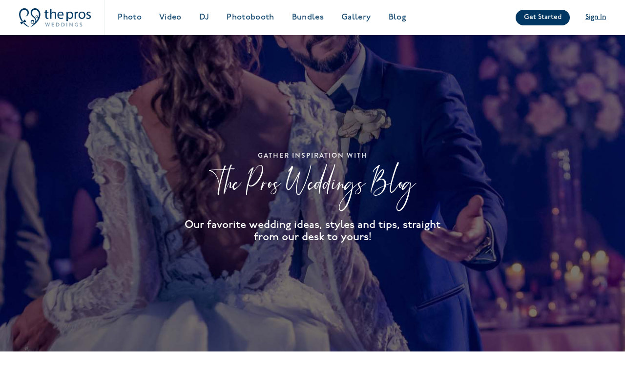

--- FILE ---
content_type: text/html; charset=utf-8
request_url: https://www.thepros.com/blog/photo-of-the-week/a-snowy-stunner-post321?page=2
body_size: 8280
content:
<!DOCTYPE html><html lang="en"><head>
  <meta charset="utf-8">
  <title>Our Favorite Photos from our own Real Weddings | Page 2</title>
  <link rel="canonical" href="https://www.thepros.com">
  <base href="/">
  <meta name="viewport" content="width=device-width, initial-scale=1">
  <link rel="icon" type="image/x-icon" href="/assets/images/favicon.ico">

  <!-- Google UA tag (gtag.js) -->
  <script>
    (function (i, s, o, g, r, a, m) {
      i['GoogleAnalyticsObject'] = r;
      i[r] = i[r] || function () {
        (i[r].q = i[r].q || []).push(arguments)
      }, i[r].l = 1 * new Date();
      a = s.createElement(o),
        m = s.getElementsByTagName(o)[0];
      a.async = 1;
      a.src = g;
      m.parentNode.insertBefore(a, m)
    })(window, document, 'script', 'https://www.google-analytics.com/analytics.js', 'ga');
    ga('create', 'UA-2234706-1', 'auto');
  </script>

  <!-- Global site tag (gtag.js) - Google Ads: 1055551087 -->
  <script async="" src="https://www.googletagmanager.com/gtag/js?id=AW-1055551087"></script>
  <script>
    window.dataLayer = window.dataLayer || [];
    function gtag() {
      dataLayer.push(arguments);
    } gtag('js', new Date());

    gtag('config', 'AW-1055551087');
  </script>

  <!-- Google GA4 tag (gtag.js) - Linked to Google Ads The Pros - Search - US Account ID 515-895-4335-->
  <script async="" src="https://www.googletagmanager.com/gtag/js?id=G-Z090H4K0N1"></script>
  <script>
    window.dataLayer = window.dataLayer || [];
    function gtag(){dataLayer.push(arguments);}
    gtag('js', new Date());

    gtag('config', 'G-Z090H4K0N1');
  </script>
<link rel="stylesheet" href="styles.9490f7cc4997e5e60514.css"><style ng-transition="the-pros">@media only screen and (max-width:639px){app-chat[_ngcontent-sc187]{z-index:11;position:relative}}</style><style ng-transition="the-pros">.big-image[_ngcontent-sc232], .big-image[_ngcontent-sc232]   .wrap[_ngcontent-sc232]{text-align:center}.big-image[_ngcontent-sc232]   .wrap[_ngcontent-sc232]{padding-top:237px}@media only screen and (max-width:959px){.big-image[_ngcontent-sc232]   .wrap[_ngcontent-sc232]{padding-top:92px}}@media only screen and (max-width:639px){.big-image[_ngcontent-sc232]   .wrap[_ngcontent-sc232]{padding-right:15px;padding-left:15px}}.big-image[_ngcontent-sc232]   .wrap[_ngcontent-sc232]   .intro-small-text[_ngcontent-sc232]{color:hsla(0,0%,100%,.85)}.big-image[_ngcontent-sc232]   .wrap[_ngcontent-sc232]   h1[_ngcontent-sc232]{color:#fff;margin-top:10px}.big-image[_ngcontent-sc232]   .wrap[_ngcontent-sc232]   .content-2[_ngcontent-sc232]{width:572px;margin:19px auto 0;font-family:P22 Underground Medium;font-size:22px;line-height:25px;color:#fff}@media only screen and (max-width:959px){.big-image[_ngcontent-sc232]   .wrap[_ngcontent-sc232]   .content-2[_ngcontent-sc232]{width:446px;font-size:18px}}@media only screen and (max-width:639px){.big-image[_ngcontent-sc232]   .wrap[_ngcontent-sc232]   .content-2[_ngcontent-sc232]{width:unset}}.big-image[_ngcontent-sc232]   .wrap[_ngcontent-sc232]   .button-2[_ngcontent-sc232]{padding-left:30px;padding-right:30px;margin-top:70px}@media only screen and (max-width:639px){.big-image[_ngcontent-sc232]   .wrap[_ngcontent-sc232]   .button-2[_ngcontent-sc232]{margin-top:18px;height:23px;line-height:23px;width:unset;font-size:12px;padding-left:17px;padding-right:17px;border-radius:14.83px;border:1px solid #fff}}.content[_ngcontent-sc232]{width:1080px;margin:56px auto 100px}@media only screen and (max-width:1279px){.content[_ngcontent-sc232]{width:unset;margin-top:70px;margin-right:80px;margin-left:80px}}@media only screen and (max-width:959px){.content[_ngcontent-sc232]{margin:40px 40px 60px}}@media only screen and (max-width:639px){.content[_ngcontent-sc232]{margin-top:23px;margin-right:15px;margin-left:15px}}.content[_ngcontent-sc232]   .menu[_ngcontent-sc232]{display:flex;border-bottom:1px solid #d6d6d6}.content[_ngcontent-sc232]   .menu[_ngcontent-sc232]   a[_ngcontent-sc232]{font-size:22px;line-height:25px;margin-right:40px;padding-bottom:18px;position:relative;opacity:.5;cursor:pointer}@media only screen and (max-width:959px){.content[_ngcontent-sc232]   .menu[_ngcontent-sc232]   a[_ngcontent-sc232]{font-size:20px;line-height:25px;padding-bottom:13px}}@media only screen and (max-width:639px){.content[_ngcontent-sc232]   .menu[_ngcontent-sc232]   a[_ngcontent-sc232]{font-size:16px;line-height:25px;margin-right:25px;padding-bottom:11px}}.content[_ngcontent-sc232]   .menu[_ngcontent-sc232]   a.active[_ngcontent-sc232]{opacity:1}.content[_ngcontent-sc232]   .menu[_ngcontent-sc232]   a.active[_ngcontent-sc232]:after{width:100%;height:4px;background-color:#003863;content:"";display:block;position:absolute;bottom:-2.5px}.content[_ngcontent-sc232]   .menu[_ngcontent-sc232]   a[_ngcontent-sc232]:last-child{margin-right:unset}.content[_ngcontent-sc232]   .blog-items[_ngcontent-sc232]{margin-top:45px}@media only screen and (max-width:1279px){.content[_ngcontent-sc232]   .blog-items[_ngcontent-sc232]{margin-top:22px}}@media only screen and (max-width:959px){.content[_ngcontent-sc232]   .blog-items[_ngcontent-sc232]{margin-top:27px}}@media only screen and (max-width:639px){.content[_ngcontent-sc232]   .blog-items[_ngcontent-sc232]{margin-top:11px}}.content[_ngcontent-sc232]   .blog-items[_ngcontent-sc232]   .blog-item[_ngcontent-sc232]{width:calc((100% - 20px) / 3);float:left}@media only screen and (max-width:1279px){.content[_ngcontent-sc232]   .blog-items[_ngcontent-sc232]   .blog-item[_ngcontent-sc232]{width:calc((100% - 16px) / 3)}}@media only screen and (max-width:959px){.content[_ngcontent-sc232]   .blog-items[_ngcontent-sc232]   .blog-item[_ngcontent-sc232]{width:calc((100% - 8px) / 2)}}@media only screen and (max-width:639px){.content[_ngcontent-sc232]   .blog-items[_ngcontent-sc232]   .blog-item[_ngcontent-sc232]{width:100%}}@media only screen and (min-width:960px){.content[_ngcontent-sc232]   .blog-items[_ngcontent-sc232]   .blog-item[_ngcontent-sc232]:nth-child(3n+2){margin-right:10px;margin-left:10px}}@media only screen and (min-width:960px) and (max-width:1279px){.content[_ngcontent-sc232]   .blog-items[_ngcontent-sc232]   .blog-item[_ngcontent-sc232]:nth-child(3n+2){margin-right:8px;margin-left:8px}}@media only screen and (min-width:960px){.content[_ngcontent-sc232]   .blog-items[_ngcontent-sc232]   .blog-item[_ngcontent-sc232]:nth-child(n+4){margin-top:10px}}@media only screen and (min-width:640px) and (max-width:959px){.content[_ngcontent-sc232]   .blog-items[_ngcontent-sc232]   .blog-item[_ngcontent-sc232]:nth-child(2n+2){margin-left:8px}.content[_ngcontent-sc232]   .blog-items[_ngcontent-sc232]   .blog-item[_ngcontent-sc232]:nth-child(n+3){margin-top:8px}}@media only screen and (max-width:639px){.content[_ngcontent-sc232]   .blog-items[_ngcontent-sc232]   .blog-item[_ngcontent-sc232]:nth-child(n+2){margin-top:6px}}.content[_ngcontent-sc232]   .blog-items[_ngcontent-sc232]   .blog-item[_ngcontent-sc232]     .item{height:100%}.content[_ngcontent-sc232]   .potw-items[_ngcontent-sc232]{margin-top:45px}@media only screen and (max-width:1279px){.content[_ngcontent-sc232]   .potw-items[_ngcontent-sc232]{margin-top:22px}}@media only screen and (max-width:959px){.content[_ngcontent-sc232]   .potw-items[_ngcontent-sc232]{margin-top:27px}}@media only screen and (max-width:639px){.content[_ngcontent-sc232]   .potw-items[_ngcontent-sc232]{margin-top:11px}}.content[_ngcontent-sc232]   .potw-items[_ngcontent-sc232]   .potw[_ngcontent-sc232]{border-radius:1px;background-color:#f9f9f9}.content[_ngcontent-sc232]   .potw-items[_ngcontent-sc232]   .potw[_ngcontent-sc232] ~ .potw[_ngcontent-sc232]{margin-top:6px}.content[_ngcontent-sc232]   .more[_ngcontent-sc232]{margin-top:80px}@media only screen and (max-width:1279px){.content[_ngcontent-sc232]   .more[_ngcontent-sc232]{margin-top:48px}}@media only screen and (max-width:639px){.content[_ngcontent-sc232]   .more[_ngcontent-sc232]{margin-top:25px}}@media only screen and (max-width:959px){.content[_ngcontent-sc232]   .more[_ngcontent-sc232]   .button-1[_ngcontent-sc232]{height:31px;line-height:31px;width:unset;min-width:unset;font-size:15px;padding-left:17px;padding-right:17px;border-width:1px}}.check-out-available[_ngcontent-sc232]{margin-top:80px}@media only screen and (max-width:1279px){.check-out-available[_ngcontent-sc232]{margin-top:70px}}@media only screen and (max-width:959px){.check-out-available[_ngcontent-sc232]{margin-top:50px}}</style><meta name="description" content="View photography examples from some of our favorite real wedding moments throughout the years."><meta name="key" content="thepros.com,wedding,photo,video,dj,photobooth,wedding gallery,wedding blog,wedding tips,photographer,videographer,filmmaker,disc jockey,photo of the week"><style ng-transition="the-pros">.big-image-main-wrap[_ngcontent-sc109]{height:750px;overflow:hidden;position:relative}.big-image-main-wrap.auto-height[_ngcontent-sc109]{height:unset!important}@media only screen and (min-width:640px) and (max-width:959px){.big-image-main-wrap[_ngcontent-sc109]{height:523px}.big-image-main-wrap.auto-height-959[_ngcontent-sc109]{height:unset}}@media only screen and (max-width:639px){.big-image-main-wrap[_ngcontent-sc109]{height:477px}.big-image-main-wrap.auto-height-639[_ngcontent-sc109]{height:unset}}.big-image-main-wrap[_ngcontent-sc109]   .bg[_ngcontent-sc109]{position:absolute;z-index:0;top:0;left:0;height:100%;width:100%;background-position:50%;background-repeat:no-repeat}.big-image-main-wrap[_ngcontent-sc109]   .bg.cover[_ngcontent-sc109]{background-size:cover}.big-image-main-wrap[_ngcontent-sc109]   .bg[_ngcontent-sc109]   img[_ngcontent-sc109]{width:100%}.big-image-main-wrap[_ngcontent-sc109]   .content[_ngcontent-sc109]{position:relative;z-index:1}</style><style ng-transition="the-pros">#slick-carousel-top[_ngcontent-sc122]{margin-top:2px}#slick-carousel-top[_ngcontent-sc122]     .next-arrow, #slick-carousel-top[_ngcontent-sc122]     .prev-arrow{width:48px;height:48px;opacity:.7;transition:all .3s ease}@media only screen and (max-width:959px){#slick-carousel-top[_ngcontent-sc122]     .next-arrow, #slick-carousel-top[_ngcontent-sc122]     .prev-arrow{width:33px;height:33px}}#slick-carousel-top[_ngcontent-sc122]     .next-arrow:hover, #slick-carousel-top[_ngcontent-sc122]     .prev-arrow:hover{opacity:1}#slick-carousel-top[_ngcontent-sc122]     .prev-arrow{margin-left:40px}@media only screen and (max-width:1279px){#slick-carousel-top[_ngcontent-sc122]     .prev-arrow{margin-left:45px}}@media only screen and (max-width:959px){#slick-carousel-top[_ngcontent-sc122]     .prev-arrow{margin-left:16px}}@media only screen and (max-width:639px){#slick-carousel-top[_ngcontent-sc122]     .prev-arrow{margin-left:5px}}#slick-carousel-top[_ngcontent-sc122]     .next-arrow{margin-right:40px}@media only screen and (max-width:1279px){#slick-carousel-top[_ngcontent-sc122]     .next-arrow{margin-right:45px}}@media only screen and (max-width:959px){#slick-carousel-top[_ngcontent-sc122]     .next-arrow{margin-right:16px}}@media only screen and (max-width:639px){#slick-carousel-top[_ngcontent-sc122]     .next-arrow{margin-right:5px}}#slick-carousel-top[_ngcontent-sc122]   .slick-slide[_ngcontent-sc122]{padding-right:2px}#slick-carousel-top[_ngcontent-sc122]   .slick-slide[_ngcontent-sc122]   img[_ngcontent-sc122]{height:301.66px;border-radius:5px}@media only screen and (max-width:959px){#slick-carousel-top[_ngcontent-sc122]   .slick-slide[_ngcontent-sc122]   img[_ngcontent-sc122]{height:242px}}.local-photographers[_ngcontent-sc122], .talent[_ngcontent-sc122]{position:relative}.local-photographers[_ngcontent-sc122]   .wrap[_ngcontent-sc122], .talent[_ngcontent-sc122]   .wrap[_ngcontent-sc122]{padding-top:80px;padding-bottom:80px}@media only screen and (max-width:959px){.local-photographers[_ngcontent-sc122]   .wrap[_ngcontent-sc122], .talent[_ngcontent-sc122]   .wrap[_ngcontent-sc122]{padding-top:50px;padding-bottom:45px}}@media only screen and (max-width:639px){.local-photographers[_ngcontent-sc122]   .wrap[_ngcontent-sc122], .talent[_ngcontent-sc122]   .wrap[_ngcontent-sc122]{padding-top:49px;padding-bottom:51px}}.local-photographers[_ngcontent-sc122]   .wrap[_ngcontent-sc122]   .header[_ngcontent-sc122]   .intro-big-text[_ngcontent-sc122], .talent[_ngcontent-sc122]   .wrap[_ngcontent-sc122]   .header[_ngcontent-sc122]   .intro-big-text[_ngcontent-sc122]{margin-top:15px}.local-photographers[_ngcontent-sc122]   .wrap[_ngcontent-sc122]   .header[_ngcontent-sc122]   .info-wedding[_ngcontent-sc122], .talent[_ngcontent-sc122]   .wrap[_ngcontent-sc122]   .header[_ngcontent-sc122]   .info-wedding[_ngcontent-sc122]{font-size:14px;line-height:18px;font-style:italic;margin-top:20px;display:inline-block;cursor:pointer}.talent[_ngcontent-sc122]   .wrap[_ngcontent-sc122]   .talent-info[_ngcontent-sc122]{display:flex;justify-content:center;margin-top:30px}@media only screen and (max-width:959px){.talent[_ngcontent-sc122]   .wrap[_ngcontent-sc122]   .talent-info[_ngcontent-sc122]{padding-left:15px;padding-right:15px}}@media only screen and (max-width:639px){.talent[_ngcontent-sc122]   .wrap[_ngcontent-sc122]   .talent-info[_ngcontent-sc122]{padding-left:10px;padding-right:10px}}.talent[_ngcontent-sc122]   .wrap[_ngcontent-sc122]   .talent-info[_ngcontent-sc122]   .images[_ngcontent-sc122]{width:640px}@media only screen and (max-width:959px){.talent[_ngcontent-sc122]   .wrap[_ngcontent-sc122]   .talent-info[_ngcontent-sc122]   .images[_ngcontent-sc122]{width:calc(100% - 115px)}}.local-photographers[_ngcontent-sc122]   .spinning[_ngcontent-sc122]{position:relative;left:0;top:0;z-index:12;background:hsla(0,0%,100%,.9);width:100%;height:100%;height:263px}.local-photographers[_ngcontent-sc122]   .spinning[_ngcontent-sc122]   img[_ngcontent-sc122]{position:absolute;left:50%;top:50%;transform:translate(-50%,-50%)}.local-photographers[_ngcontent-sc122]   .container-form[_ngcontent-sc122]{background-color:#fff;width:976px;display:flex;margin:38px auto 0}@media only screen and (min-width:960px) and (max-width:1279px){.local-photographers[_ngcontent-sc122]   .container-form[_ngcontent-sc122]{width:799px;margin-top:39px}}@media only screen and (max-width:959px){.local-photographers[_ngcontent-sc122]   .container-form[_ngcontent-sc122]{margin-top:20px;width:unset;background-color:unset}}.local-photographers[_ngcontent-sc122]   .container-form[_ngcontent-sc122]   .image[_ngcontent-sc122]{width:316px;line-height:0;background-image:url(/assets/images/photographers-hidden.jpg);background-size:cover;background-position:50%}@media only screen and (min-width:960px) and (max-width:1279px){.local-photographers[_ngcontent-sc122]   .container-form[_ngcontent-sc122]   .image[_ngcontent-sc122]{width:266px}}@media only screen and (max-width:959px){.local-photographers[_ngcontent-sc122]   .container-form[_ngcontent-sc122]   .image[_ngcontent-sc122]{display:none;background:unset}}.local-photographers[_ngcontent-sc122]   .container-form[_ngcontent-sc122]   .form[_ngcontent-sc122]{width:calc(100% - 316px);padding:51px 74px 55px 55px}@media only screen and (min-width:960px) and (max-width:1279px){.local-photographers[_ngcontent-sc122]   .container-form[_ngcontent-sc122]   .form[_ngcontent-sc122]{width:calc(100% - 266px)}}@media only screen and (max-width:959px){.local-photographers[_ngcontent-sc122]   .container-form[_ngcontent-sc122]   .form[_ngcontent-sc122]{width:100%}}.local-photographers[_ngcontent-sc122]   .container-form[_ngcontent-sc122]   .form[_ngcontent-sc122]   p[_ngcontent-sc122]{color:#003863}@media only screen and (min-width:960px) and (max-width:1279px){.local-photographers[_ngcontent-sc122]   .container-form[_ngcontent-sc122]   .form[_ngcontent-sc122]{padding:41px 32px 65px 31px}}@media only screen and (max-width:959px){.local-photographers[_ngcontent-sc122]   .container-form[_ngcontent-sc122]   .form[_ngcontent-sc122]{padding-top:unset;padding-bottom:unset}}@media only screen and (max-width:639px){.local-photographers[_ngcontent-sc122]   .container-form[_ngcontent-sc122]   .form[_ngcontent-sc122]{padding-right:unset;padding-left:unset}}.local-photographers[_ngcontent-sc122]   .container-form[_ngcontent-sc122]   .form[_ngcontent-sc122]   .row[_ngcontent-sc122] ~ .row[_ngcontent-sc122]{margin-top:20px}.local-photographers[_ngcontent-sc122]   .container-form[_ngcontent-sc122]   .form[_ngcontent-sc122]   .note[_ngcontent-sc122]{font-size:20px;line-height:27px;font-family:P22 Underground Book}@media only screen and (max-width:639px){.local-photographers[_ngcontent-sc122]   .container-form[_ngcontent-sc122]   .form[_ngcontent-sc122]   .note[_ngcontent-sc122]{width:100%;padding-left:15px;padding-right:15px;font-size:16px;line-height:19px}}.local-photographers[_ngcontent-sc122]   .container-form[_ngcontent-sc122]   .form[_ngcontent-sc122]   form[_ngcontent-sc122]{margin-top:22px}@media only screen and (max-width:959px){.local-photographers[_ngcontent-sc122]   .container-form[_ngcontent-sc122]   .form[_ngcontent-sc122]   form[_ngcontent-sc122]{width:485px;margin:30px auto 0}}@media only screen and (max-width:639px){.local-photographers[_ngcontent-sc122]   .container-form[_ngcontent-sc122]   .form[_ngcontent-sc122]   form[_ngcontent-sc122]{width:71.88%}}.local-photographers[_ngcontent-sc122]   .container-form[_ngcontent-sc122]   .form[_ngcontent-sc122]   form[_ngcontent-sc122]   .input[_ngcontent-sc122]{float:left;width:100%}.local-photographers[_ngcontent-sc122]   .container-form[_ngcontent-sc122]   .form[_ngcontent-sc122]   form[_ngcontent-sc122]   .input._2[_ngcontent-sc122]{width:45%;width:calc((100% - 11px) / 2)}@media only screen and (max-width:959px){.local-photographers[_ngcontent-sc122]   .container-form[_ngcontent-sc122]   .form[_ngcontent-sc122]   form[_ngcontent-sc122]   .input._2[_ngcontent-sc122]{width:calc((100% - 25px) / 2)}}@media only screen and (max-width:639px){.local-photographers[_ngcontent-sc122]   .container-form[_ngcontent-sc122]   .form[_ngcontent-sc122]   form[_ngcontent-sc122]   .input._2[_ngcontent-sc122]{width:100%}}.local-photographers[_ngcontent-sc122]   .container-form[_ngcontent-sc122]   .form[_ngcontent-sc122]   form[_ngcontent-sc122]   .input._first[_ngcontent-sc122]{margin-right:11px}@media only screen and (max-width:959px){.local-photographers[_ngcontent-sc122]   .container-form[_ngcontent-sc122]   .form[_ngcontent-sc122]   form[_ngcontent-sc122]   .input._first[_ngcontent-sc122]{margin-right:25px}}@media only screen and (max-width:639px){.local-photographers[_ngcontent-sc122]   .container-form[_ngcontent-sc122]   .form[_ngcontent-sc122]   form[_ngcontent-sc122]   .input._first[_ngcontent-sc122]{margin-right:unset;margin-bottom:20px}}.local-photographers[_ngcontent-sc122]   .container-form[_ngcontent-sc122]   .form[_ngcontent-sc122]   form[_ngcontent-sc122]   .input[_ngcontent-sc122]   p[_ngcontent-sc122]{font-size:22px;line-height:unset;margin-bottom:5px}@media only screen and (max-width:959px){.local-photographers[_ngcontent-sc122]   .container-form[_ngcontent-sc122]   .form[_ngcontent-sc122]   form[_ngcontent-sc122]   .input[_ngcontent-sc122]   p[_ngcontent-sc122]{font-size:18px;line-height:25px}}@media only screen and (max-width:639px){.local-photographers[_ngcontent-sc122]   .container-form[_ngcontent-sc122]   .form[_ngcontent-sc122]   form[_ngcontent-sc122]   .input[_ngcontent-sc122]{width:100%}}.local-photographers[_ngcontent-sc122]   .container-form[_ngcontent-sc122]   .form[_ngcontent-sc122]   form[_ngcontent-sc122]   .buttons[_ngcontent-sc122]{margin-top:30px}@media only screen and (max-width:959px){.local-photographers[_ngcontent-sc122]   .container-form[_ngcontent-sc122]   .form[_ngcontent-sc122]   form[_ngcontent-sc122]   .buttons[_ngcontent-sc122]{margin-top:35px;text-align:center}}@media only screen and (max-width:639px){.local-photographers[_ngcontent-sc122]   .container-form[_ngcontent-sc122]   .form[_ngcontent-sc122]   form[_ngcontent-sc122]   .buttons[_ngcontent-sc122]{margin-top:26px}}.local-photographers[_ngcontent-sc122]   .container-form[_ngcontent-sc122]   .form[_ngcontent-sc122]   form[_ngcontent-sc122]   .buttons[_ngcontent-sc122]   .button-1.ghost[_ngcontent-sc122]{width:257px}@media only screen and (max-width:959px){.local-photographers[_ngcontent-sc122]   .container-form[_ngcontent-sc122]   .form[_ngcontent-sc122]   form[_ngcontent-sc122]   .buttons[_ngcontent-sc122]   .button-1.ghost[_ngcontent-sc122]{border-width:1px;height:31px;line-height:31px;width:unset;padding-right:17px;padding-left:17px;font-size:15px}}@media only screen and (max-width:639px){.local-photographers[_ngcontent-sc122]   .container-form[_ngcontent-sc122]   .form[_ngcontent-sc122]   form[_ngcontent-sc122]   .buttons[_ngcontent-sc122]   .button-1.ghost[_ngcontent-sc122]{height:31px;line-height:31px}}.local-photographers[_ngcontent-sc122]   .container-form[_ngcontent-sc122]   .form[_ngcontent-sc122]   form[_ngcontent-sc122]   .small-note[_ngcontent-sc122]{color:#003863;font-size:12px;font-family:P22 Underground Book;margin-top:11px;float:left;text-align:left}.local-photographers[_ngcontent-sc122]   .container-form[_ngcontent-sc122]   .form[_ngcontent-sc122]   form[_ngcontent-sc122]   .small-note[_ngcontent-sc122]   a[_ngcontent-sc122]{color:#003863}@media only screen and (max-width:959px){.local-photographers[_ngcontent-sc122]   .container-form[_ngcontent-sc122]   .note[_ngcontent-sc122]{width:448px;margin:0 auto;text-align:center}}.local-photographers[_ngcontent-sc122]   .container-form.message-no-talents[_ngcontent-sc122]{padding:50px;text-align:center;font-size:16px;font-size:20px}@media only screen and (max-width:959px){.local-photographers[_ngcontent-sc122]   .container-form.message-no-talents[_ngcontent-sc122]{padding:25px 10px;font-size:14px;line-height:22px}}@media only screen and (max-width:639px){.recommendation-talents-wrap[_ngcontent-sc122]{padding-left:10px;padding-right:10px}}</style><style ng-transition="the-pros">.item[_ngcontent-sc231]{display:flex;padding-bottom:70px}@media only screen and (max-width:959px){.item[_ngcontent-sc231]{padding-bottom:50px}}.item[_ngcontent-sc231]   .left[_ngcontent-sc231]{width:133px;position:relative;height:720px}@media only screen and (max-width:1279px){.item[_ngcontent-sc231]   .left[_ngcontent-sc231]{height:500px}}@media only screen and (max-width:959px){.item[_ngcontent-sc231]   .left[_ngcontent-sc231]{display:none}}.item[_ngcontent-sc231]   .left[_ngcontent-sc231]   h4[_ngcontent-sc231]{transform:rotate(270deg);color:#d6d6d6;font-family:Bernaillo Regular;font-size:73px;font-weight:400;position:absolute;width:-webkit-max-content;width:-moz-max-content;width:max-content;transform-origin:66.5px center;white-space:nowrap;bottom:0;left:40px;width:685px;overflow:hidden}@media only screen and (max-width:1279px){.item[_ngcontent-sc231]   .left[_ngcontent-sc231]   h4[_ngcontent-sc231]{font-size:54px;line-height:124px;width:500px}}.item[_ngcontent-sc231]   .right[_ngcontent-sc231]{width:calc(100% - 133px);position:relative;z-index:1}@media only screen and (max-width:959px){.item[_ngcontent-sc231]   .right[_ngcontent-sc231]{width:100%}}.item[_ngcontent-sc231]   .right[_ngcontent-sc231]   h4[_ngcontent-sc231]{font-size:18px;line-height:25px;margin-top:29px}@media only screen and (min-width:960px){.item[_ngcontent-sc231]   .right[_ngcontent-sc231]   h4[_ngcontent-sc231]{display:none}}@media only screen and (max-width:959px){.item[_ngcontent-sc231]   .right[_ngcontent-sc231]   h4[_ngcontent-sc231]{padding-left:55px;padding-right:55px}}@media only screen and (max-width:639px){.item[_ngcontent-sc231]   .right[_ngcontent-sc231]   h4[_ngcontent-sc231]{margin-top:20px;padding-left:23px;padding-right:23px}}.item[_ngcontent-sc231]   .right[_ngcontent-sc231]   .image[_ngcontent-sc231]{background-color:#eee;text-align:center;line-height:0;height:631px}@media only screen and (max-width:1279px){.item[_ngcontent-sc231]   .right[_ngcontent-sc231]   .image[_ngcontent-sc231]{height:443px}}@media only screen and (max-width:959px){.item[_ngcontent-sc231]   .right[_ngcontent-sc231]   .image[_ngcontent-sc231]{height:375px}}@media only screen and (max-width:639px){.item[_ngcontent-sc231]   .right[_ngcontent-sc231]   .image[_ngcontent-sc231]{height:192px}}.item[_ngcontent-sc231]   .right[_ngcontent-sc231]   .image[_ngcontent-sc231]   img[_ngcontent-sc231]{height:100%}.item[_ngcontent-sc231]   .right[_ngcontent-sc231]   .text[_ngcontent-sc231]{font-family:P22 Underground Book;font-size:20px;line-height:27px;margin-top:38px;width:720px;margin-left:50px}@media only screen and (max-width:1279px){.item[_ngcontent-sc231]   .right[_ngcontent-sc231]   .text[_ngcontent-sc231]{width:483px}}@media only screen and (max-width:959px){.item[_ngcontent-sc231]   .right[_ngcontent-sc231]   .text[_ngcontent-sc231]{width:100%;padding-left:55px;padding-right:55px;margin-left:unset;font-size:16px;line-height:20px;margin-top:13px}}@media only screen and (max-width:639px){.item[_ngcontent-sc231]   .right[_ngcontent-sc231]   .text[_ngcontent-sc231]{padding-left:25px;padding-right:25px}}</style><style ng-transition="the-pros">.items[_ngcontent-sc118]{z-index:1}.autocomplete-suggestions[_ngcontent-sc118], .items[_ngcontent-sc118]{position:absolute;background:#fff}.autocomplete-suggestions[_ngcontent-sc118]{text-align:left;cursor:default;border:1px solid #ccc;border-top:0;box-shadow:-1px 1px 3px rgba(0,0,0,.1);z-index:9999;max-height:180px;overflow:hidden;overflow-y:auto;box-sizing:border-box;width:100%}.autocomplete-suggestions[_ngcontent-sc118]   .autocomplete-suggestion[_ngcontent-sc118]{position:relative;padding:0 .6em;line-height:23px;white-space:nowrap;overflow:hidden;text-overflow:ellipsis;font-size:1.02em;color:#333}.autocomplete-suggestions[_ngcontent-sc118]   .autocomplete-suggestion[_ngcontent-sc118]:hover{background:#dfe8ee;cursor:pointer}.spin[_ngcontent-sc118]{position:absolute;top:50%;right:10px;transform:translateY(-50%)}.spin[_ngcontent-sc118]   .fal[_ngcontent-sc118]{cursor:pointer}</style></head>

<body>
  <app-root _nghost-sc187="" class="ng-tns-c187-0" ng-version="11.2.7"><!----><!----><div _ngcontent-sc187="" class="ng-tns-c187-0 ng-trigger ng-trigger-routeAnimations" style=""><router-outlet _ngcontent-sc187="" class="ng-tns-c187-0"></router-outlet><app-blog _nghost-sc232="" class="ng-star-inserted" style=""><div _ngcontent-sc232="" imageurl="/assets/images/bg-blog-main-01.jpg" iscover="true" role="img" alt="Groom inviting the Bride to Dance" class="big-image" _nghost-sc109=""><div _ngcontent-sc109="" class="big-image-main-wrap"><div _ngcontent-sc109="" class="bg cover" style="background-image:url(/assets/images/bg-blog-main-01.jpg);"></div><div _ngcontent-sc109="" class="content"><div _ngcontent-sc232="" class="wrap"><p _ngcontent-sc232="" class="intro-small-text">GATHER INSPIRATION WITH</p><h1 _ngcontent-sc232="" class="intro-big-text no-padding">The Pros Weddings Blog</h1><p _ngcontent-sc232="" class="content-2">Our favorite wedding ideas, styles and tips, straight from our desk to yours!</p></div></div></div></div><div _ngcontent-sc232="" class="content"><div _ngcontent-sc232="" class="menu"><a _ngcontent-sc232="" routerlink="/blog" title="Real Weddings" class="" href="/blog">Real Weddings</a><a _ngcontent-sc232="" routerlink="/blog/wedding-tips" title="Wedding Tips &amp; Advice" class="" href="/blog/wedding-tips">Tips &amp; Advice</a><a _ngcontent-sc232="" routerlink="/blog/photo-of-the-week" title="Photo of the Week" class="active" href="/blog/photo-of-the-week">Photo of the Week</a></div><!----><div _ngcontent-sc232="" class="potw-items ng-star-inserted"><div _ngcontent-sc232="" class="potw ng-star-inserted" _nghost-sc231=""><div _ngcontent-sc231="" class="item"><div _ngcontent-sc231="" class="left"><h4 _ngcontent-sc231="">Through the Trees</h4></div><div _ngcontent-sc231="" class="right"><div _ngcontent-sc231="" class="image"><img _ngcontent-sc231="" altimage="" alt="Through the Trees" src="https://dhub0svwfl7rp.cloudfront.net/awg-media/zeus/email/user/s1023349_0284aa.jpg/631_0_fixedheight_x_color_vertical.jpg?version=52"></div><h4 _ngcontent-sc231="">Through the Trees</h4><div _ngcontent-sc231="" class="text">Love, through the trees, past the sky, 
Beyond the northern lights
You will see my delight...- B.E.P.</div></div></div></div><!----><div _ngcontent-sc232="" class="clear clearfix"></div></div><!----><!----></div><div _ngcontent-sc232="" header="Local Photographers" titleinbox="To view available local photographers, we need the following info:" btntext="Show Photographers" imageurl="/assets/images/photographers-hidden.jpg" mediatype="3" alt="Professional Wedding Photographer at Work" class="check-out-available ng-star-inserted" _nghost-sc122=""><!----><div _ngcontent-sc122="" id="local-photographers" title="Show Available Professionals" imageurl="/assets/images/find-meet-love-tabs/services-background.jpg" image639url="/assets/images/services-background-320px.jpg" isautoheight="true" class="big-image ng-star-inserted" _nghost-sc109=""><div _ngcontent-sc109="" class="big-image-main-wrap auto-height"><div _ngcontent-sc109="" class="bg" style="background-image:url(/assets/images/find-meet-love-tabs/services-background.jpg);"></div><div _ngcontent-sc109="" class="content"><div _ngcontent-sc122="" class="local-photographers"><!----><div _ngcontent-sc122="" class="wrap ng-star-inserted"><div _ngcontent-sc122="" class="center header ng-star-inserted"><p _ngcontent-sc122="" class="intro-small-text">Check out our Available</p><h1 _ngcontent-sc122="" class="intro-big-text no-padding">Local Photographers</h1><!----></div><!----><!----><div _ngcontent-sc122="" title="Sign Up for Available Professionals" class="container-form ng-star-inserted"><div _ngcontent-sc122="" data-aos="fade-right" alt="Wedding Professionals at Work" class="image ng-star-inserted" style="line-height:0;background-image:url(/assets/images/photographers-hidden.jpg);"></div><!----><div _ngcontent-sc122="" data-aos="fade-left" class="form"><p _ngcontent-sc122="" class="note ng-star-inserted">To view available local photographers, we need the following info:</p><!----><form _ngcontent-sc122="" novalidate="" class="ng-untouched ng-pristine ng-invalid ng-star-inserted"><div _ngcontent-sc122="" class="field row no-gutters"><div _ngcontent-sc122="" class="input _2 _first"><p _ngcontent-sc122="" class="label"> Name </p><input _ngcontent-sc122="" type="text" formcontrolname="name" placeholder="First Last" value="" class="ng-untouched ng-pristine ng-invalid"></div><div _ngcontent-sc122="" class="input _2"><p _ngcontent-sc122="" class="label"> Email </p><input _ngcontent-sc122="" type="text" formcontrolname="email" placeholder="your@email.com" value="" class="ng-untouched ng-pristine ng-invalid"></div><div _ngcontent-sc122="" class="clear clearfix"></div></div><div _ngcontent-sc122="" class="field row no-gutters"><div _ngcontent-sc122="" class="input _2 _first"><p _ngcontent-sc122="" class="label"> Phone </p><input _ngcontent-sc122="" type="text" formcontrolname="phone" placeholder="215-914-1500" value="" class="ng-untouched ng-pristine ng-invalid"></div><div _ngcontent-sc122="" class="input _2"><p _ngcontent-sc122="" class="label"> Wedding Date </p><input _ngcontent-sc122="" type="text" formcontrolname="fullDate" ngbdatepicker="" format="MM/DD/YYYY" placeholder="MM/DD/YYYY" value="" class="ng-untouched ng-pristine ng-invalid"><!----></div><div _ngcontent-sc122="" class="clear clearfix"></div></div><div _ngcontent-sc122="" class="field row no-gutters"><div _ngcontent-sc122="" class="input"><p _ngcontent-sc122="" class="label"> Wedding Location </p><div _ngcontent-sc122="" formcontrolname="location" placeholder="City, State Zip" defaultclass="zip-code input-pros-update" urlendpoint="/api/location/AutoComplete?input=" class="an-autocomplete ng-untouched ng-pristine ng-invalid" _nghost-sc118=""><div _ngcontent-sc118=""><input _ngcontent-sc118="" type="text" class="zip-code input-pros-update ng-untouched ng-pristine ng-valid" id="920c793e-9152-5e6c-f038-06b5183e5e07" placeholder="City, State Zip" value=""><div _ngcontent-sc118="" class="spin"><!----><!----></div><!----></div></div></div><div _ngcontent-sc122="" class="clear clearfix"></div></div><div _ngcontent-sc122="" class="buttons" style="z-index: 2;"><button _ngcontent-sc122="" type="submit" class="button-1 ghost"><span _ngcontent-sc122="" class="fa-spin">Show Photographers</span><div _ngcontent-sc122="" class="fal"><i _ngcontent-sc122="" class="fal fa-spinner fa-spin"></i></div></button></div><br _ngcontent-sc122=""><label _ngcontent-sc122="" class="custom-1"><input _ngcontent-sc122="" type="checkbox" formcontrolname="okToSMS" checked="" class="checkbox-type ng-untouched ng-pristine ng-valid"><span _ngcontent-sc122="">OK to Text?</span></label><div _ngcontent-sc122="" class="small-note"> Opt-in to receive text messages about services and offers for your wedding. Text and data rates may apply. Reply STOP at anytime to opt-out. </div><div _ngcontent-sc122="" class="small-note"> By signing up, I expressly agree to The Pros Weddings Privacy Policy. View our complete <a _ngcontent-sc122="" routerlink="/privacy-policy" target="_blank" class="underline" href="/privacy-policy">privacy policy</a>. </div></form><!----><!----></div><div _ngcontent-sc122="" class="clear clearfix"></div></div><!----><!----></div><!----></div></div></div></div><!----></div><!----></app-blog><!----></div><!----><!----><div _ngcontent-sc187="" id="spinning2" data-html2canvas-ignore="true" class="ng-tns-c187-0"><div _ngcontent-sc187="" class="dialog-backdrop ng-tns-c187-0"></div><img _ngcontent-sc187="" altimage="" src="/assets/images/spinner.svg" alt="Wedding Photography, DJ, and Video Services | The Pros Weddings" class="ng-tns-c187-0"></div></app-root>


  <span id="__8x8-chat-button-container-script_856704239591202196f9425.41778873" class="chatButton"></span>
  <script src="/assets/js/jquery.min.js"></script>
  <script src="/assets/js/jquery.mCustomScrollbar.min.js"></script>
  <script src="/assets/js/jquery.focuspoint.min.js"></script>
  <script src="/assets/js/custom.js"></script>
  <script src="/assets/js/imagesloaded.pkgd.min.js"></script>
  <script type="text/javascript">
    window.onerror = function () {
      //alert("errir")
    }

    window.onmessageerror = function () {
      //alert("errir")
    }


    window.__8x8Chat = {
      uuid: "script_856704239591202196f9425.41778873",
      tenant: "YW1lcmljYW53ZWRkaW5nMDE",
      channel: "PRO-Chat",
      domain: "https://vcc-na10.8x8.com",
      path: "/.",
      buttonContainerId: "__8x8-chat-button-container-script_856704239591202196f9425.41778873",
      align: "right",
      customTrigger: true,
      onInit: function (bus) {
        window.bus = bus;
      }
    };

    $(document).ready(function () {
      setTimeout(() => {
        var se = document.createElement("script");
        se.type = "text/javascript";
        se.async = true;
        se.src = window.__8x8Chat.domain + window.__8x8Chat.path + "/CHAT/common/js/chat.js";

        var os = document.getElementsByTagName("script")[0];
        os.parentNode.insertBefore(se, os);
      }, 5000);
    })
  </script>

  <link href="https://cdn.syncfusion.com/ej2/ej2-base/styles/material.css" rel="stylesheet">
  <link href="https://cdn.syncfusion.com/ej2/ej2-buttons/styles/material.css" rel="stylesheet">
  <!--<link href="https://cdn.syncfusion.com/ej2/ej2-inputs/styles/material.css" rel="stylesheet" />-->
  <link href="https://cdn.syncfusion.com/ej2/ej2-popups/styles/material.css" rel="stylesheet">
  <link href="https://cdn.syncfusion.com/ej2/ej2-lists/styles/material.css" rel="stylesheet">
  <link href="https://cdn.syncfusion.com/ej2/ej2-calendars/styles/material.css" rel="stylesheet">
<script src="runtime-es2015.a4dadbc03350107420a4.js" type="module"></script><script src="runtime-es5.a4dadbc03350107420a4.js" nomodule="" defer=""></script><script src="polyfills-es5.1304176d84ba647b9e37.js" nomodule="" defer=""></script><script src="polyfills-es2015.a0b5fc62c9af484b2afa.js" type="module"></script><script src="scripts.2c07278f9ba3565cd9b6.js" defer=""></script><script src="main-es2015.488edf94a8eebbdb2959.js" type="module"></script><script src="main-es5.488edf94a8eebbdb2959.js" nomodule="" defer=""></script>

</body></html>

--- FILE ---
content_type: text/css
request_url: https://cdn.syncfusion.com/ej2/ej2-buttons/styles/material.css
body_size: 12951
content:
@import url("https://fonts.googleapis.com/css?family=Roboto:400,500");
/*! button layout */
.e-btn,
.e-css.e-btn {
  -webkit-font-smoothing: antialiased;
  border: 1px solid;
  border-radius: 2px;
  box-sizing: border-box;
  cursor: pointer;
  display: inline-block;
  font-family: "Roboto", "Segoe UI", "GeezaPro", "DejaVu Serif", "sans-serif", "-apple-system", "BlinkMacSystemFont";
  font-size: 14px;
  font-weight: 500;
  -ms-flex-pack: center;
      justify-content: center;
  line-height: 1.143em;
  outline: none;
  padding: 6px 12px 4px;
  text-align: center;
  text-decoration: none;
  text-transform: uppercase;
  -webkit-user-select: none;
      -ms-user-select: none;
          user-select: none;
  vertical-align: middle;
  white-space: nowrap;
}

.e-btn:disabled,
.e-css.e-btn:disabled {
  cursor: default;
}

.e-btn:hover, .e-btn:focus,
.e-css.e-btn:hover,
.e-css.e-btn:focus {
  text-decoration: none;
}

.e-btn::-moz-focus-inner,
.e-css.e-btn::-moz-focus-inner {
  border: 0;
  padding: 0;
}

.e-btn .e-btn-icon,
.e-css.e-btn .e-btn-icon {
  display: inline-block;
  font-size: 12px;
  margin-top: -2px;
  vertical-align: middle;
  width: 1em;
}

.e-btn .e-btn-icon.e-icon-left,
.e-css.e-btn .e-btn-icon.e-icon-left {
  margin-left: -0.6667em;
  width: 2.25em;
}

.e-btn .e-btn-icon.e-icon-right,
.e-css.e-btn .e-btn-icon.e-icon-right {
  margin-right: -0.6667em;
  width: 2.25em;
}

.e-btn .e-btn-icon.e-icon-top,
.e-css.e-btn .e-btn-icon.e-icon-top {
  display: block;
  margin-top: 0;
  padding-bottom: 6px;
  width: auto;
}

.e-btn .e-btn-icon.e-icon-bottom,
.e-css.e-btn .e-btn-icon.e-icon-bottom {
  display: block;
  margin-top: 0;
  padding-top: 6px;
  width: auto;
}

.e-btn.e-icon-btn,
.e-css.e-btn.e-icon-btn {
  padding: 6px 7px 4px;
}

.e-btn.e-top-icon-btn, .e-btn.e-bottom-icon-btn,
.e-css.e-btn.e-top-icon-btn,
.e-css.e-btn.e-bottom-icon-btn {
  line-height: 1;
  padding: 12px 12px;
}

.e-btn.e-round,
.e-css.e-btn.e-round {
  border-radius: 50%;
  height: 3em;
  line-height: 1;
  padding: 0;
  width: 3em;
}

.e-btn.e-round .e-btn-icon,
.e-css.e-btn.e-round .e-btn-icon {
  font-size: 14px;
  line-height: 2.8572em;
  margin-top: 0;
  width: auto;
}

.e-btn.e-rtl .e-icon-right,
.e-css.e-btn.e-rtl .e-icon-right {
  margin-left: -0.6667em;
  margin-right: 0;
}

.e-btn.e-rtl .e-icon-left,
.e-css.e-btn.e-rtl .e-icon-left {
  margin-left: 0;
  margin-right: -0.6667em;
}

.e-btn.e-flat,
.e-css.e-btn.e-flat {
  border: 1px solid;
}

.e-btn.e-small,
.e-css.e-btn.e-small {
  font-size: 12px;
  line-height: 1.5834em;
  padding: 2px 12px 1px;
}

.e-btn.e-small .e-btn-icon,
.e-css.e-btn.e-small .e-btn-icon {
  font-size: 11px;
  width: 1.091em;
}

.e-btn.e-small .e-btn-icon.e-icon-left,
.e-css.e-btn.e-small .e-btn-icon.e-icon-left {
  margin-left: -0.7273em;
  width: 2.182em;
}

.e-btn.e-small .e-btn-icon.e-icon-right,
.e-css.e-btn.e-small .e-btn-icon.e-icon-right {
  margin-right: -0.7273em;
  width: 2.182em;
}

.e-btn.e-small .e-btn-icon.e-icon-top,
.e-css.e-btn.e-small .e-btn-icon.e-icon-top {
  padding-bottom: 6px;
  width: auto;
}

.e-btn.e-small .e-btn-icon.e-icon-bottom,
.e-css.e-btn.e-small .e-btn-icon.e-icon-bottom {
  padding-top: 6px;
  width: auto;
}

.e-btn.e-small.e-icon-btn,
.e-css.e-btn.e-small.e-icon-btn {
  padding: 2px 5px 1px;
}

.e-btn.e-small.e-top-icon-btn, .e-btn.e-small.e-bottom-icon-btn,
.e-css.e-btn.e-small.e-top-icon-btn,
.e-css.e-btn.e-small.e-bottom-icon-btn {
  line-height: 1;
  padding: 12px 12px;
}

.e-btn.e-small.e-round,
.e-css.e-btn.e-small.e-round {
  height: 2.5em;
  line-height: 1;
  padding: 0;
  width: 2.5em;
}

.e-btn.e-small.e-round .e-btn-icon,
.e-css.e-btn.e-small.e-round .e-btn-icon {
  font-size: 12px;
  line-height: 2.3334em;
  width: auto;
}

.e-btn.e-small.e-rtl .e-icon-right,
.e-css.e-btn.e-small.e-rtl .e-icon-right {
  margin-left: -0.7273em;
  margin-right: 0;
}

.e-btn.e-small.e-rtl .e-icon-left,
.e-css.e-btn.e-small.e-rtl .e-icon-left {
  margin-left: 0;
  margin-right: -0.7273em;
}

.e-btn.e-block,
.e-css.e-btn.e-block {
  display: block;
  width: 100%;
}

.e-small .e-btn,
.e-small.e-btn,
.e-small .e-css.e-btn,
.e-small.e-css.e-btn {
  font-size: 12px;
  line-height: 1.5834em;
  padding: 2px 12px 1px;
}

.e-small .e-btn .e-btn-icon,
.e-small.e-btn .e-btn-icon,
.e-small .e-css.e-btn .e-btn-icon,
.e-small.e-css.e-btn .e-btn-icon {
  font-size: 11px;
  width: 1.091em;
}

.e-small .e-btn .e-btn-icon.e-icon-left,
.e-small.e-btn .e-btn-icon.e-icon-left,
.e-small .e-css.e-btn .e-btn-icon.e-icon-left,
.e-small.e-css.e-btn .e-btn-icon.e-icon-left {
  margin-left: -0.7273em;
  width: 2.182em;
}

.e-small .e-btn .e-btn-icon.e-icon-right,
.e-small.e-btn .e-btn-icon.e-icon-right,
.e-small .e-css.e-btn .e-btn-icon.e-icon-right,
.e-small.e-css.e-btn .e-btn-icon.e-icon-right {
  margin-right: -0.7273em;
  width: 2.182em;
}

.e-small .e-btn .e-btn-icon.e-icon-top,
.e-small.e-btn .e-btn-icon.e-icon-top,
.e-small .e-css.e-btn .e-btn-icon.e-icon-top,
.e-small.e-css.e-btn .e-btn-icon.e-icon-top {
  padding-bottom: 6px;
  width: auto;
}

.e-small .e-btn .e-btn-icon.e-icon-bottom,
.e-small.e-btn .e-btn-icon.e-icon-bottom,
.e-small .e-css.e-btn .e-btn-icon.e-icon-bottom,
.e-small.e-css.e-btn .e-btn-icon.e-icon-bottom {
  padding-top: 6px;
  width: auto;
}

.e-small .e-btn.e-icon-btn,
.e-small.e-btn.e-icon-btn,
.e-small .e-css.e-btn.e-icon-btn,
.e-small.e-css.e-btn.e-icon-btn {
  padding: 2px 5px 1px;
}

.e-small .e-btn.e-top-icon-btn, .e-small .e-btn.e-bottom-icon-btn,
.e-small.e-btn.e-top-icon-btn,
.e-small.e-btn.e-bottom-icon-btn,
.e-small .e-css.e-btn.e-top-icon-btn,
.e-small .e-css.e-btn.e-bottom-icon-btn,
.e-small.e-css.e-btn.e-top-icon-btn,
.e-small.e-css.e-btn.e-bottom-icon-btn {
  line-height: 1;
  padding: 12px 12px;
}

.e-small .e-btn.e-round,
.e-small.e-btn.e-round,
.e-small .e-css.e-btn.e-round,
.e-small.e-css.e-btn.e-round {
  height: 2.5em;
  line-height: 1;
  padding: 0;
  width: 2.5em;
}

.e-small .e-btn.e-round .e-btn-icon,
.e-small.e-btn.e-round .e-btn-icon,
.e-small .e-css.e-btn.e-round .e-btn-icon,
.e-small.e-css.e-btn.e-round .e-btn-icon {
  font-size: 12px;
  line-height: 2.3334em;
  width: auto;
}

.e-small .e-btn.e-rtl .e-icon-right,
.e-small.e-btn.e-rtl .e-icon-right,
.e-small .e-css.e-btn.e-rtl .e-icon-right,
.e-small.e-css.e-btn.e-rtl .e-icon-right {
  margin-left: -0.7273em;
  margin-right: 0;
}

.e-small .e-btn.e-rtl .e-icon-left,
.e-small.e-btn.e-rtl .e-icon-left,
.e-small .e-css.e-btn.e-rtl .e-icon-left,
.e-small.e-css.e-btn.e-rtl .e-icon-left {
  margin-left: 0;
  margin-right: -0.7273em;
}

.e-bigger.e-small .e-btn,
.e-bigger.e-small .e-btn,
.e-bigger.e-small .e-css.e-btn,
.e-bigger.e-small.e-css.e-btn {
  font-size: 14px;
  line-height: 2em;
  padding: 3px 16px 1px;
}

.e-bigger.e-small .e-btn .e-btn-icon,
.e-bigger.e-small .e-btn .e-btn-icon,
.e-bigger.e-small .e-css.e-btn .e-btn-icon,
.e-bigger.e-small.e-css.e-btn .e-btn-icon {
  font-size: 12px;
  width: 1em;
}

.e-bigger.e-small .e-btn .e-btn-icon.e-icon-left,
.e-bigger.e-small .e-btn .e-btn-icon.e-icon-left,
.e-bigger.e-small .e-css.e-btn .e-btn-icon.e-icon-left,
.e-bigger.e-small.e-css.e-btn .e-btn-icon.e-icon-left {
  margin-left: -1em;
  width: 2.6667em;
}

.e-bigger.e-small .e-btn .e-btn-icon.e-icon-right,
.e-bigger.e-small .e-btn .e-btn-icon.e-icon-right,
.e-bigger.e-small .e-css.e-btn .e-btn-icon.e-icon-right,
.e-bigger.e-small.e-css.e-btn .e-btn-icon.e-icon-right {
  margin-right: -1em;
  width: 2.6667em;
}

.e-bigger.e-small .e-btn .e-btn-icon.e-icon-top,
.e-bigger.e-small .e-btn .e-btn-icon.e-icon-top,
.e-bigger.e-small .e-css.e-btn .e-btn-icon.e-icon-top,
.e-bigger.e-small.e-css.e-btn .e-btn-icon.e-icon-top {
  padding-bottom: 6px;
  width: auto;
}

.e-bigger.e-small .e-btn .e-btn-icon.e-icon-bottom,
.e-bigger.e-small .e-btn .e-btn-icon.e-icon-bottom,
.e-bigger.e-small .e-css.e-btn .e-btn-icon.e-icon-bottom,
.e-bigger.e-small.e-css.e-btn .e-btn-icon.e-icon-bottom {
  padding-top: 6px;
  width: auto;
}

.e-bigger.e-small .e-btn.e-icon-btn,
.e-bigger.e-small .e-btn.e-icon-btn,
.e-bigger.e-small .e-css.e-btn.e-icon-btn,
.e-bigger.e-small.e-css.e-btn.e-icon-btn {
  padding: 3px 10px 1px;
}

.e-bigger.e-small .e-btn.e-top-icon-btn, .e-bigger.e-small .e-btn.e-bottom-icon-btn,
.e-bigger.e-small .e-btn.e-top-icon-btn,
.e-bigger.e-small .e-btn.e-bottom-icon-btn,
.e-bigger.e-small .e-css.e-btn.e-top-icon-btn,
.e-bigger.e-small .e-css.e-btn.e-bottom-icon-btn,
.e-bigger.e-small.e-css.e-btn.e-top-icon-btn,
.e-bigger.e-small.e-css.e-btn.e-bottom-icon-btn {
  line-height: 1;
  padding: 16px 16px;
}

.e-bigger.e-small .e-btn.e-round,
.e-bigger.e-small .e-btn.e-round,
.e-bigger.e-small .e-css.e-btn.e-round,
.e-bigger.e-small.e-css.e-btn.e-round {
  height: 2.8572em;
  line-height: 1;
  padding: 0;
  width: 2.8572em;
}

.e-bigger.e-small .e-btn.e-round .e-btn-icon,
.e-bigger.e-small .e-btn.e-round .e-btn-icon,
.e-bigger.e-small .e-css.e-btn.e-round .e-btn-icon,
.e-bigger.e-small.e-css.e-btn.e-round .e-btn-icon {
  font-size: 14px;
  line-height: 2.7143em;
  width: auto;
}

.e-bigger.e-small .e-btn.e-rtl .e-icon-right,
.e-bigger.e-small .e-btn.e-rtl .e-icon-right,
.e-bigger.e-small .e-css.e-btn.e-rtl .e-icon-right,
.e-bigger.e-small.e-css.e-btn.e-rtl .e-icon-right {
  margin-left: -1em;
  margin-right: 0;
}

.e-bigger.e-small .e-btn.e-rtl .e-icon-left,
.e-bigger.e-small .e-btn.e-rtl .e-icon-left,
.e-bigger.e-small .e-css.e-btn.e-rtl .e-icon-left,
.e-bigger.e-small.e-css.e-btn.e-rtl .e-icon-left {
  margin-left: 0;
  margin-right: -1em;
}

.e-bigger .e-btn,
.e-bigger .e-btn,
.e-bigger .e-css.e-btn,
.e-bigger.e-css.e-btn {
  font-size: 14px;
  line-height: 2em;
  padding: 4px 16px 2px;
}

.e-bigger .e-btn .e-btn-icon,
.e-bigger .e-btn .e-btn-icon,
.e-bigger .e-css.e-btn .e-btn-icon,
.e-bigger.e-css.e-btn .e-btn-icon {
  font-size: 12px;
  width: 1em;
}

.e-bigger .e-btn .e-btn-icon.e-icon-left,
.e-bigger .e-btn .e-btn-icon.e-icon-left,
.e-bigger .e-css.e-btn .e-btn-icon.e-icon-left,
.e-bigger.e-css.e-btn .e-btn-icon.e-icon-left {
  margin-left: -1em;
  width: 3em;
}

.e-bigger .e-btn .e-btn-icon.e-icon-right,
.e-bigger .e-btn .e-btn-icon.e-icon-right,
.e-bigger .e-css.e-btn .e-btn-icon.e-icon-right,
.e-bigger.e-css.e-btn .e-btn-icon.e-icon-right {
  margin-right: -1em;
  width: 3em;
}

.e-bigger .e-btn .e-btn-icon.e-icon-top,
.e-bigger .e-btn .e-btn-icon.e-icon-top,
.e-bigger .e-css.e-btn .e-btn-icon.e-icon-top,
.e-bigger.e-css.e-btn .e-btn-icon.e-icon-top {
  padding-bottom: 8px;
  width: auto;
}

.e-bigger .e-btn .e-btn-icon.e-icon-bottom,
.e-bigger .e-btn .e-btn-icon.e-icon-bottom,
.e-bigger .e-css.e-btn .e-btn-icon.e-icon-bottom,
.e-bigger.e-css.e-btn .e-btn-icon.e-icon-bottom {
  padding-top: 8px;
  width: auto;
}

.e-bigger .e-btn.e-icon-btn,
.e-bigger .e-btn.e-icon-btn,
.e-bigger .e-css.e-btn.e-icon-btn,
.e-bigger.e-css.e-btn.e-icon-btn {
  padding: 4px 11px 2px;
}

.e-bigger .e-btn.e-top-icon-btn, .e-bigger .e-btn.e-bottom-icon-btn,
.e-bigger .e-btn.e-top-icon-btn,
.e-bigger .e-btn.e-bottom-icon-btn,
.e-bigger .e-css.e-btn.e-top-icon-btn,
.e-bigger .e-css.e-btn.e-bottom-icon-btn,
.e-bigger.e-css.e-btn.e-top-icon-btn,
.e-bigger.e-css.e-btn.e-bottom-icon-btn {
  line-height: 1;
  padding: 16px 16px;
}

.e-bigger .e-btn.e-round,
.e-bigger .e-btn.e-round,
.e-bigger .e-css.e-btn.e-round,
.e-bigger.e-css.e-btn.e-round {
  height: 3.7143em;
  line-height: 1;
  padding: 0;
  width: 3.7143em;
}

.e-bigger .e-btn.e-round .e-btn-icon,
.e-bigger .e-btn.e-round .e-btn-icon,
.e-bigger .e-css.e-btn.e-round .e-btn-icon,
.e-bigger.e-css.e-btn.e-round .e-btn-icon {
  font-size: 16px;
  line-height: 3.125em;
  width: auto;
}

.e-bigger .e-btn.e-rtl .e-icon-right,
.e-bigger .e-btn.e-rtl .e-icon-right,
.e-bigger .e-css.e-btn.e-rtl .e-icon-right,
.e-bigger.e-css.e-btn.e-rtl .e-icon-right {
  margin-left: -1em;
  margin-right: 0;
}

.e-bigger .e-btn.e-rtl .e-icon-left,
.e-bigger .e-btn.e-rtl .e-icon-left,
.e-bigger .e-css.e-btn.e-rtl .e-icon-left,
.e-bigger.e-css.e-btn.e-rtl .e-icon-left {
  margin-left: 0;
  margin-right: -1em;
}

.e-bigger .e-btn.e-small,
.e-bigger .e-btn.e-small,
.e-bigger .e-css.e-btn.e-small,
.e-bigger.e-css.e-btn.e-small {
  font-size: 14px;
  line-height: 2em;
  padding: 3px 16px 1px;
}

.e-bigger .e-btn.e-small .e-btn-icon,
.e-bigger .e-btn.e-small .e-btn-icon,
.e-bigger .e-css.e-btn.e-small .e-btn-icon,
.e-bigger.e-css.e-btn.e-small .e-btn-icon {
  font-size: 12px;
  width: 1em;
}

.e-bigger .e-btn.e-small .e-btn-icon.e-icon-left,
.e-bigger .e-btn.e-small .e-btn-icon.e-icon-left,
.e-bigger .e-css.e-btn.e-small .e-btn-icon.e-icon-left,
.e-bigger.e-css.e-btn.e-small .e-btn-icon.e-icon-left {
  margin-left: -1em;
  width: 2.6667em;
}

.e-bigger .e-btn.e-small .e-btn-icon.e-icon-right,
.e-bigger .e-btn.e-small .e-btn-icon.e-icon-right,
.e-bigger .e-css.e-btn.e-small .e-btn-icon.e-icon-right,
.e-bigger.e-css.e-btn.e-small .e-btn-icon.e-icon-right {
  margin-right: -1em;
  width: 2.6667em;
}

.e-bigger .e-btn.e-small .e-btn-icon.e-icon-top,
.e-bigger .e-btn.e-small .e-btn-icon.e-icon-top,
.e-bigger .e-css.e-btn.e-small .e-btn-icon.e-icon-top,
.e-bigger.e-css.e-btn.e-small .e-btn-icon.e-icon-top {
  padding-bottom: 6px;
  width: auto;
}

.e-bigger .e-btn.e-small .e-btn-icon.e-icon-bottom,
.e-bigger .e-btn.e-small .e-btn-icon.e-icon-bottom,
.e-bigger .e-css.e-btn.e-small .e-btn-icon.e-icon-bottom,
.e-bigger.e-css.e-btn.e-small .e-btn-icon.e-icon-bottom {
  padding-top: 6px;
  width: auto;
}

.e-bigger .e-btn.e-small.e-icon-btn,
.e-bigger .e-btn.e-small.e-icon-btn,
.e-bigger .e-css.e-btn.e-small.e-icon-btn,
.e-bigger.e-css.e-btn.e-small.e-icon-btn {
  padding: 3px 10px 1px;
}

.e-bigger .e-btn.e-small.e-top-icon-btn, .e-bigger .e-btn.e-small.e-bottom-icon-btn,
.e-bigger .e-btn.e-small.e-top-icon-btn,
.e-bigger .e-btn.e-small.e-bottom-icon-btn,
.e-bigger .e-css.e-btn.e-small.e-top-icon-btn,
.e-bigger .e-css.e-btn.e-small.e-bottom-icon-btn,
.e-bigger.e-css.e-btn.e-small.e-top-icon-btn,
.e-bigger.e-css.e-btn.e-small.e-bottom-icon-btn {
  line-height: 1;
  padding: 16px 16px;
}

.e-bigger .e-btn.e-small.e-round,
.e-bigger .e-btn.e-small.e-round,
.e-bigger .e-css.e-btn.e-small.e-round,
.e-bigger.e-css.e-btn.e-small.e-round {
  height: 2.8572em;
  line-height: 1;
  padding: 0;
  width: 2.8572em;
}

.e-bigger .e-btn.e-small.e-round .e-btn-icon,
.e-bigger .e-btn.e-small.e-round .e-btn-icon,
.e-bigger .e-css.e-btn.e-small.e-round .e-btn-icon,
.e-bigger.e-css.e-btn.e-small.e-round .e-btn-icon {
  font-size: 14px;
  line-height: 2.7143em;
  width: auto;
}

.e-bigger .e-btn.e-small.e-rtl .e-icon-right,
.e-bigger .e-btn.e-small.e-rtl .e-icon-right,
.e-bigger .e-css.e-btn.e-small.e-rtl .e-icon-right,
.e-bigger.e-css.e-btn.e-small.e-rtl .e-icon-right {
  margin-left: -1em;
  margin-right: 0;
}

.e-bigger .e-btn.e-small.e-rtl .e-icon-left,
.e-bigger .e-btn.e-small.e-rtl .e-icon-left,
.e-bigger .e-css.e-btn.e-small.e-rtl .e-icon-left,
.e-bigger.e-css.e-btn.e-small.e-rtl .e-icon-left {
  margin-left: 0;
  margin-right: -1em;
}

/*! button theme */
.e-btn,
.e-css.e-btn {
  -webkit-tap-highlight-color: transparent;
  background-color: #fafafa;
  border-color: transparent;
  box-shadow: 0 3px 1px -2px rgba(0, 0, 0, 0.2), 0 2px 2px 0 rgba(0, 0, 0, 0.14), 0 1px 5px 0 rgba(0, 0, 0, 0.12);
  color: rgba(0, 0, 0, 0.87);
  transition: box-shadow 280ms cubic-bezier(0.4, 0, 0.2, 1);
}

.e-btn:hover,
.e-css.e-btn:hover {
  background-color: rgba(226, 226, 226, 0.9844);
  border-color: transparent;
  box-shadow: 0 2px 4px -1px rgba(0, 0, 0, 0.2), 0 4px 5px 0 rgba(0, 0, 0, 0.14), 0 1px 10px 0 rgba(0, 0, 0, 0.12);
  color: rgba(0, 0, 0, 0.87);
}

.e-btn:focus,
.e-css.e-btn:focus {
  background-color: rgba(0, 0, 0, 0.18);
  border-color: transparent;
  color: rgba(0, 0, 0, 0.87);
  outline: #fafafa 0 solid;
  outline-offset: 0;
  box-shadow: 0 2px 4px -1px rgba(0, 0, 0, 0.2), 0 4px 5px 0 rgba(0, 0, 0, 0.14), 0 1px 10px 0 rgba(0, 0, 0, 0.12);
}

.e-btn:active,
.e-css.e-btn:active {
  background-color: rgba(184, 184, 184, 0.9584);
  border-color: transparent;
  color: rgba(0, 0, 0, 0.87);
  outline: #fafafa 0 solid;
  outline-offset: 0;
  box-shadow: 0 5px 5px -3px rgba(0, 0, 0, 0.2), 0 8px 10px 1px rgba(0, 0, 0, 0.14), 0 3px 14px 2px rgba(0, 0, 0, 0.12);
}

.e-btn.e-active,
.e-css.e-btn.e-active {
  background-color: rgba(184, 184, 184, 0.9584);
  border-color: transparent;
  box-shadow: 0 5px 5px -3px rgba(0, 0, 0, 0.2), 0 8px 10px 1px rgba(0, 0, 0, 0.14), 0 3px 14px 2px rgba(0, 0, 0, 0.12);
  color: rgba(0, 0, 0, 0.87);
}

.e-btn:disabled,
.e-css.e-btn:disabled {
  background-color: rgba(0, 0, 0, 0.12);
  border-color: transparent;
  box-shadow: none;
  color: rgba(0, 0, 0, 0.26);
}

.e-btn .e-ripple-element,
.e-css.e-btn .e-ripple-element {
  background-color: rgba(0, 0, 0, 0.24);
}

.e-btn.e-round,
.e-css.e-btn.e-round {
  background-color: #fafafa;
  border-color: transparent;
  color: rgba(0, 0, 0, 0.87);
}

.e-btn.e-round:hover,
.e-css.e-btn.e-round:hover {
  background-color: rgba(0, 0, 0, 0.12);
  border-color: rgba(0, 0, 0, 0.12);
  color: rgba(0, 0, 0, 0.87);
}

.e-btn.e-round:focus,
.e-css.e-btn.e-round:focus {
  background-color: rgba(0, 0, 0, 0.18);
  border-color: transparent;
  box-shadow: 0 3px 1px -2px rgba(0, 0, 0, 0.2), 0 2px 2px 0 rgba(0, 0, 0, 0.14), 0 1px 5px 0 rgba(0, 0, 0, 0.12);
  color: rgba(0, 0, 0, 0.87);
  outline: #fafafa 0 solid;
  outline-offset: 0;
}

.e-btn.e-round:active,
.e-css.e-btn.e-round:active {
  background-color: rgba(184, 184, 184, 0.9584);
  border-color: transparent;
  box-shadow: 0 5px 5px -3px rgba(0, 0, 0, 0.2), 0 8px 10px 1px rgba(0, 0, 0, 0.14), 0 3px 14px 2px rgba(0, 0, 0, 0.12);
  color: rgba(0, 0, 0, 0.87);
  outline: #fafafa 0 solid;
  outline-offset: 0;
}

.e-btn.e-round:disabled,
.e-css.e-btn.e-round:disabled {
  background-color: rgba(0, 0, 0, 0.12);
  border-color: transparent;
  box-shadow: none;
  color: rgba(0, 0, 0, 0.26);
}

.e-btn.e-round.e-primary:focus,
.e-css.e-btn.e-round.e-primary:focus {
  outline: #fafafa 0 solid;
}

.e-btn.e-round.e-success:focus,
.e-css.e-btn.e-round.e-success:focus {
  outline: #fafafa 0 solid;
}

.e-btn.e-round.e-info:focus,
.e-css.e-btn.e-round.e-info:focus {
  outline: #fafafa 0 solid;
}

.e-btn.e-round.e-warning:focus,
.e-css.e-btn.e-round.e-warning:focus {
  outline: #fafafa 0 solid;
}

.e-btn.e-round.e-danger:focus,
.e-css.e-btn.e-round.e-danger:focus {
  outline: #fafafa 0 solid;
}

.e-btn.e-primary,
.e-css.e-btn.e-primary {
  background-color: #e3165b;
  border-color: transparent;
  color: #fff;
}

.e-btn.e-primary:hover,
.e-css.e-btn.e-primary:hover {
  background-color: #e6326f;
  border-color: transparent;
  box-shadow: 0 2px 4px -1px rgba(0, 0, 0, 0.2), 0 4px 5px 0 rgba(0, 0, 0, 0.14), 0 1px 10px 0 rgba(0, 0, 0, 0.12);
  color: #fff;
}

.e-btn.e-primary:focus,
.e-css.e-btn.e-primary:focus {
  background-color: #ea4e82;
  border-color: transparent;
  color: #fff;
  outline: #fafafa 0 solid;
  box-shadow: 0 2px 4px -1px rgba(0, 0, 0, 0.2), 0 4px 5px 0 rgba(0, 0, 0, 0.14), 0 1px 10px 0 rgba(0, 0, 0, 0.12);
}

.e-btn.e-primary:active,
.e-css.e-btn.e-primary:active {
  background-color: #ec618f;
  border-color: transparent;
  color: #fff;
  outline: #fafafa 0 solid;
  box-shadow: 0 5px 5px -3px rgba(0, 0, 0, 0.2), 0 8px 10px 1px rgba(0, 0, 0, 0.14), 0 3px 14px 2px rgba(0, 0, 0, 0.12);
}

.e-btn.e-primary.e-active,
.e-css.e-btn.e-primary.e-active {
  background-color: #ec618f;
  border-color: transparent;
  box-shadow: 0 5px 5px -3px rgba(0, 0, 0, 0.2), 0 8px 10px 1px rgba(0, 0, 0, 0.14), 0 3px 14px 2px rgba(0, 0, 0, 0.12);
  color: #fff;
}

.e-btn.e-primary:disabled,
.e-css.e-btn.e-primary:disabled {
  background-color: rgba(0, 0, 0, 0.12);
  border-color: transparent;
  box-shadow: none;
  color: rgba(0, 0, 0, 0.26);
}

.e-btn.e-primary .e-ripple-element,
.e-css.e-btn.e-primary .e-ripple-element {
  background-color: rgba(255, 255, 255, 0.24);
}

.e-btn.e-success,
.e-css.e-btn.e-success {
  background-color: #4d841d;
  border-color: transparent;
  color: #fff;
}

.e-btn.e-success:hover,
.e-css.e-btn.e-success:hover {
  background-color: #629338;
  border-color: transparent;
  box-shadow: 0 2px 4px -1px rgba(0, 0, 0, 0.2), 0 4px 5px 0 rgba(0, 0, 0, 0.14), 0 1px 10px 0 rgba(0, 0, 0, 0.12);
  color: #fff;
}

.e-btn.e-success:focus,
.e-css.e-btn.e-success:focus {
  background-color: #78a253;
  border-color: transparent;
  color: #fff;
  box-shadow: 0 2px 4px -1px rgba(0, 0, 0, 0.2), 0 4px 5px 0 rgba(0, 0, 0, 0.14), 0 1px 10px 0 rgba(0, 0, 0, 0.12);
}

.e-btn.e-success:active, .e-btn.e-success.e-active,
.e-css.e-btn.e-success:active,
.e-css.e-btn.e-success.e-active {
  background-color: #86ab65;
  border-color: transparent;
  color: #fff;
  box-shadow: 0 5px 5px -3px rgba(0, 0, 0, 0.2), 0 8px 10px 1px rgba(0, 0, 0, 0.14), 0 3px 14px 2px rgba(0, 0, 0, 0.12);
}

.e-btn.e-success:disabled,
.e-css.e-btn.e-success:disabled {
  background-color: rgba(0, 0, 0, 0.12);
  border-color: transparent;
  box-shadow: none;
  color: rgba(0, 0, 0, 0.26);
}

.e-btn.e-success .e-ripple-element,
.e-css.e-btn.e-success .e-ripple-element {
  background-color: rgba(255, 255, 255, 0.24);
}

.e-btn.e-info,
.e-css.e-btn.e-info {
  background-color: #0378d5;
  border-color: transparent;
  color: #fff;
}

.e-btn.e-info:hover,
.e-css.e-btn.e-info:hover {
  background-color: #2188da;
  border-color: transparent;
  box-shadow: 0 2px 4px -1px rgba(0, 0, 0, 0.2), 0 4px 5px 0 rgba(0, 0, 0, 0.14), 0 1px 10px 0 rgba(0, 0, 0, 0.12);
  color: #fff;
}

.e-btn.e-info:focus,
.e-css.e-btn.e-info:focus {
  background-color: #3f98df;
  border-color: transparent;
  color: #fff;
  box-shadow: 0 2px 4px -1px rgba(0, 0, 0, 0.2), 0 4px 5px 0 rgba(0, 0, 0, 0.14), 0 1px 10px 0 rgba(0, 0, 0, 0.12);
}

.e-btn.e-info:active, .e-btn.e-info.e-active,
.e-css.e-btn.e-info:active,
.e-css.e-btn.e-info.e-active {
  background-color: #54a3e2;
  color: #fff;
  border-color: transparent;
  box-shadow: 0 5px 5px -3px rgba(0, 0, 0, 0.2), 0 8px 10px 1px rgba(0, 0, 0, 0.14), 0 3px 14px 2px rgba(0, 0, 0, 0.12);
}

.e-btn.e-info:disabled,
.e-css.e-btn.e-info:disabled {
  background-color: rgba(0, 0, 0, 0.12);
  border-color: transparent;
  box-shadow: none;
  color: rgba(0, 0, 0, 0.26);
}

.e-btn.e-info .e-ripple-element,
.e-css.e-btn.e-info .e-ripple-element {
  background-color: rgba(255, 255, 255, 0.24);
}

.e-btn.e-warning,
.e-css.e-btn.e-warning {
  background-color: #c15700;
  border-color: transparent;
  color: #fff;
}

.e-btn.e-warning:hover,
.e-css.e-btn.e-warning:hover {
  background-color: #c86b1f;
  border-color: transparent;
  box-shadow: 0 2px 4px -1px rgba(0, 0, 0, 0.2), 0 4px 5px 0 rgba(0, 0, 0, 0.14), 0 1px 10px 0 rgba(0, 0, 0, 0.12);
  color: #fff;
}

.e-btn.e-warning:focus,
.e-css.e-btn.e-warning:focus {
  background-color: #d07f3d;
  border-color: transparent;
  color: #fff;
  box-shadow: 0 2px 4px -1px rgba(0, 0, 0, 0.2), 0 4px 5px 0 rgba(0, 0, 0, 0.14), 0 1px 10px 0 rgba(0, 0, 0, 0.12);
}

.e-btn.e-warning:active, .e-btn.e-warning.e-active,
.e-css.e-btn.e-warning:active,
.e-css.e-btn.e-warning.e-active {
  background-color: #d58d52;
  border-color: transparent;
  color: #fff;
  box-shadow: 0 5px 5px -3px rgba(0, 0, 0, 0.2), 0 8px 10px 1px rgba(0, 0, 0, 0.14), 0 3px 14px 2px rgba(0, 0, 0, 0.12);
}

.e-btn.e-warning:disabled,
.e-css.e-btn.e-warning:disabled {
  background-color: rgba(0, 0, 0, 0.12);
  border-color: transparent;
  box-shadow: none;
  color: rgba(0, 0, 0, 0.26);
}

.e-btn.e-warning .e-ripple-element,
.e-css.e-btn.e-warning .e-ripple-element {
  background-color: rgba(255, 255, 255, 0.24);
}

.e-btn.e-danger,
.e-css.e-btn.e-danger {
  background-color: #d64113;
  border-color: transparent;
  color: #fff;
}

.e-btn.e-danger:hover,
.e-css.e-btn.e-danger:hover {
  background-color: #db582f;
  border-color: transparent;
  box-shadow: 0 2px 4px -1px rgba(0, 0, 0, 0.2), 0 4px 5px 0 rgba(0, 0, 0, 0.14), 0 1px 10px 0 rgba(0, 0, 0, 0.12);
  color: #fff;
}

.e-btn.e-danger:focus,
.e-css.e-btn.e-danger:focus {
  background-color: #e06f4c;
  border-color: transparent;
  color: #fff;
  box-shadow: 0 2px 4px -1px rgba(0, 0, 0, 0.2), 0 4px 5px 0 rgba(0, 0, 0, 0.14), 0 1px 10px 0 rgba(0, 0, 0, 0.12);
}

.e-btn.e-danger:active,
.e-css.e-btn.e-danger:active {
  background-color: #e37e5f;
  border-color: transparent;
  color: #fff;
  box-shadow: 0 5px 5px -3px rgba(0, 0, 0, 0.2), 0 8px 10px 1px rgba(0, 0, 0, 0.14), 0 3px 14px 2px rgba(0, 0, 0, 0.12);
}

.e-btn.e-danger.e-active,
.e-css.e-btn.e-danger.e-active {
  background-color: #e37e5f;
  border-color: transparent;
  box-shadow: 0 5px 5px -3px rgba(0, 0, 0, 0.2), 0 8px 10px 1px rgba(0, 0, 0, 0.14), 0 3px 14px 2px rgba(0, 0, 0, 0.12);
  color: #fff;
}

.e-btn.e-danger:disabled,
.e-css.e-btn.e-danger:disabled {
  background-color: rgba(0, 0, 0, 0.12);
  border-color: transparent;
  box-shadow: none;
  color: rgba(0, 0, 0, 0.26);
}

.e-btn.e-danger .e-ripple-element,
.e-css.e-btn.e-danger .e-ripple-element {
  background-color: rgba(255, 255, 255, 0.24);
}

.e-btn.e-flat,
.e-css.e-btn.e-flat {
  background-color: transparent;
  border-color: transparent;
  box-shadow: none;
  color: rgba(0, 0, 0, 0.87);
}

.e-btn.e-flat:hover,
.e-css.e-btn.e-flat:hover {
  background-color: rgba(0, 0, 0, 0.0348);
  border-color: transparent;
  box-shadow: none;
  color: rgba(0, 0, 0, 0.87);
}

.e-btn.e-flat:focus,
.e-css.e-btn.e-flat:focus {
  background-color: rgba(0, 0, 0, 0.1044);
  border-color: transparent;
  color: rgba(0, 0, 0, 0.87);
  box-shadow: none;
}

.e-btn.e-flat:active, .e-btn.e-flat.e-active,
.e-css.e-btn.e-flat:active,
.e-css.e-btn.e-flat.e-active {
  background-color: rgba(0, 0, 0, 0.2088);
  border-color: transparent;
  color: rgba(0, 0, 0, 0.87);
  box-shadow: none;
}

.e-btn.e-flat:disabled,
.e-css.e-btn.e-flat:disabled {
  background-color: transparent;
  border-color: transparent;
  box-shadow: none;
  color: rgba(0, 0, 0, 0.26);
}

.e-btn.e-flat .e-ripple-element,
.e-css.e-btn.e-flat .e-ripple-element {
  background-color: rgba(0, 0, 0, 0.12);
}

.e-btn.e-flat.e-primary,
.e-css.e-btn.e-flat.e-primary {
  background-color: transparent;
  border-color: transparent;
  color: #e3165b;
}

.e-btn.e-flat.e-primary:hover,
.e-css.e-btn.e-flat.e-primary:hover {
  background-color: rgba(227, 22, 91, 0.04);
  border-color: transparent;
  color: #e3165b;
}

.e-btn.e-flat.e-primary:focus,
.e-css.e-btn.e-flat.e-primary:focus {
  background-color: rgba(227, 22, 91, 0.12);
  border-color: transparent;
  color: #e3165b;
}

.e-btn.e-flat.e-primary:active, .e-btn.e-flat.e-primary.e-active,
.e-css.e-btn.e-flat.e-primary:active,
.e-css.e-btn.e-flat.e-primary.e-active {
  background-color: rgba(227, 22, 91, 0.24);
  border-color: transparent;
  color: #e3165b;
}

.e-btn.e-flat.e-primary:disabled,
.e-css.e-btn.e-flat.e-primary:disabled {
  background-color: rgba(0, 0, 0, 0.12);
  border-color: transparent;
  box-shadow: none;
  color: rgba(0, 0, 0, 0.26);
}

.e-btn.e-flat.e-primary .e-ripple-element,
.e-css.e-btn.e-flat.e-primary .e-ripple-element {
  background-color: rgba(227, 22, 91, 0.12);
}

.e-btn.e-flat.e-success,
.e-css.e-btn.e-flat.e-success {
  background-color: transparent;
  border-color: transparent;
  color: #4d841d;
}

.e-btn.e-flat.e-success:hover,
.e-css.e-btn.e-flat.e-success:hover {
  background-color: rgba(77, 132, 29, 0.04);
  border-color: transparent;
  box-shadow: none;
  color: #4d841d;
}

.e-btn.e-flat.e-success:focus,
.e-css.e-btn.e-flat.e-success:focus {
  background-color: rgba(77, 132, 29, 0.12);
  border-color: transparent;
  color: #4d841d;
  box-shadow: none;
}

.e-btn.e-flat.e-success:active, .e-btn.e-flat.e-success.e-active,
.e-css.e-btn.e-flat.e-success:active,
.e-css.e-btn.e-flat.e-success.e-active {
  background-color: rgba(77, 132, 29, 0.24);
  border-color: transparent;
  color: #4d841d;
  box-shadow: none;
}

.e-btn.e-flat.e-success:disabled,
.e-css.e-btn.e-flat.e-success:disabled {
  background-color: rgba(0, 0, 0, 0.12);
  border-color: transparent;
  color: rgba(0, 0, 0, 0.26);
}

.e-btn.e-flat.e-success .e-ripple-element,
.e-css.e-btn.e-flat.e-success .e-ripple-element {
  background-color: rgba(77, 132, 29, 0.12);
}

.e-btn.e-flat.e-info,
.e-css.e-btn.e-flat.e-info {
  background-color: transparent;
  border-color: transparent;
  color: #0378d5;
}

.e-btn.e-flat.e-info:hover,
.e-css.e-btn.e-flat.e-info:hover {
  background-color: rgba(3, 120, 213, 0.04);
  border-color: transparent;
  box-shadow: none;
  color: #0378d5;
}

.e-btn.e-flat.e-info:focus,
.e-css.e-btn.e-flat.e-info:focus {
  background-color: rgba(3, 120, 213, 0.12);
  border-color: transparent;
  color: #0378d5;
  box-shadow: none;
}

.e-btn.e-flat.e-info:active, .e-btn.e-flat.e-info.e-active,
.e-css.e-btn.e-flat.e-info:active,
.e-css.e-btn.e-flat.e-info.e-active {
  background-color: rgba(3, 120, 213, 0.24);
  border-color: transparent;
  color: #0378d5;
  box-shadow: none;
}

.e-btn.e-flat.e-info:disabled,
.e-css.e-btn.e-flat.e-info:disabled {
  background-color: rgba(0, 0, 0, 0.12);
  border-color: transparent;
  color: rgba(0, 0, 0, 0.26);
}

.e-btn.e-flat.e-info .e-ripple-element,
.e-css.e-btn.e-flat.e-info .e-ripple-element {
  background-color: rgba(3, 120, 213, 0.12);
}

.e-btn.e-flat.e-warning,
.e-css.e-btn.e-flat.e-warning {
  background-color: transparent;
  border-color: transparent;
  color: #c15700;
}

.e-btn.e-flat.e-warning:hover,
.e-css.e-btn.e-flat.e-warning:hover {
  background-color: rgba(193, 87, 0, 0.04);
  border-color: transparent;
  box-shadow: none;
  color: #c15700;
}

.e-btn.e-flat.e-warning:focus,
.e-css.e-btn.e-flat.e-warning:focus {
  background-color: rgba(193, 87, 0, 0.12);
  border-color: transparent;
  color: #c15700;
  box-shadow: none;
}

.e-btn.e-flat.e-warning:active, .e-btn.e-flat.e-warning.e-active,
.e-css.e-btn.e-flat.e-warning:active,
.e-css.e-btn.e-flat.e-warning.e-active {
  background-color: rgba(193, 87, 0, 0.24);
  border-color: transparent;
  color: #c15700;
  box-shadow: none;
}

.e-btn.e-flat.e-warning:disabled,
.e-css.e-btn.e-flat.e-warning:disabled {
  background-color: rgba(0, 0, 0, 0.12);
  border-color: transparent;
  color: rgba(0, 0, 0, 0.26);
}

.e-btn.e-flat.e-warning .e-ripple-element,
.e-css.e-btn.e-flat.e-warning .e-ripple-element {
  background-color: rgba(193, 87, 0, 0.12);
}

.e-btn.e-flat.e-danger,
.e-css.e-btn.e-flat.e-danger {
  background-color: transparent;
  border-color: transparent;
  color: #d64113;
}

.e-btn.e-flat.e-danger:hover,
.e-css.e-btn.e-flat.e-danger:hover {
  background-color: rgba(214, 65, 19, 0.04);
  border-color: transparent;
  box-shadow: none;
  color: #d64113;
}

.e-btn.e-flat.e-danger:focus,
.e-css.e-btn.e-flat.e-danger:focus {
  background-color: rgba(214, 65, 19, 0.12);
  border-color: transparent;
  color: #d64113;
  box-shadow: none;
}

.e-btn.e-flat.e-danger:active, .e-btn.e-flat.e-danger.e-active,
.e-css.e-btn.e-flat.e-danger:active,
.e-css.e-btn.e-flat.e-danger.e-active {
  background-color: rgba(214, 65, 19, 0.24);
  border-color: transparent;
  color: #d64113;
  box-shadow: none;
}

.e-btn.e-flat.e-danger:disabled,
.e-css.e-btn.e-flat.e-danger:disabled {
  background-color: rgba(0, 0, 0, 0.12);
  border-color: transparent;
  color: rgba(0, 0, 0, 0.26);
}

.e-btn.e-flat.e-danger .e-ripple-element,
.e-css.e-btn.e-flat.e-danger .e-ripple-element {
  background-color: rgba(214, 65, 19, 0.12);
}

.e-btn.e-outline,
.e-css.e-btn.e-outline {
  background-color: transparent;
  border-color: #adadad;
  box-shadow: none;
  color: rgba(0, 0, 0, 0.87);
}

.e-btn.e-outline:hover,
.e-css.e-btn.e-outline:hover {
  background-color: rgba(0, 0, 0, 0.12);
  border-color: #adadad;
  box-shadow: none;
  color: rgba(0, 0, 0, 0.87);
}

.e-btn.e-outline:focus,
.e-css.e-btn.e-outline:focus {
  box-shadow: 0 2px 4px -1px rgba(0, 0, 0, 0.2), 0 4px 5px 0 rgba(0, 0, 0, 0.14), 0 1px 10px 0 rgba(0, 0, 0, 0.12);
}

.e-btn.e-outline:active, .e-btn.e-outline.e-active,
.e-css.e-btn.e-outline:active,
.e-css.e-btn.e-outline.e-active {
  background-color: rgba(0, 0, 0, 0.32);
  border-color: #adadad;
  box-shadow: none;
  color: rgba(0, 0, 0, 0.87);
}

.e-btn.e-outline:disabled,
.e-css.e-btn.e-outline:disabled {
  background-color: transparent;
  border-color: rgba(0, 0, 0, 0.26);
  box-shadow: none;
  color: rgba(0, 0, 0, 0.26);
}

.e-btn.e-outline.e-primary,
.e-css.e-btn.e-outline.e-primary {
  background-color: transparent;
  border-color: #e3165b;
  color: #e3165b;
}

.e-btn.e-outline.e-primary:hover,
.e-css.e-btn.e-outline.e-primary:hover {
  background-color: #e6326f;
  border-color: transparent;
  color: #fff;
}

.e-btn.e-outline.e-primary:active, .e-btn.e-outline.e-primary.e-active,
.e-css.e-btn.e-outline.e-primary:active,
.e-css.e-btn.e-outline.e-primary.e-active {
  background-color: #ec618f;
  border-color: transparent;
  box-shadow: none;
  color: #fff;
}

.e-btn.e-outline.e-primary:disabled,
.e-css.e-btn.e-outline.e-primary:disabled {
  background-color: transparent;
  border-color: rgba(0, 0, 0, 0.26);
  box-shadow: none;
  color: rgba(0, 0, 0, 0.26);
}

.e-btn.e-outline.e-success,
.e-css.e-btn.e-outline.e-success {
  background-color: transparent;
  border-color: #4d841d;
  color: #4d841d;
}

.e-btn.e-outline.e-success:hover,
.e-css.e-btn.e-outline.e-success:hover {
  background-color: #629338;
  border-color: transparent;
  color: #fff;
}

.e-btn.e-outline.e-success:active, .e-btn.e-outline.e-success.e-active,
.e-css.e-btn.e-outline.e-success:active,
.e-css.e-btn.e-outline.e-success.e-active {
  background-color: #86ab65;
  border-color: transparent;
  box-shadow: none;
  color: #fff;
}

.e-btn.e-outline.e-success:disabled,
.e-css.e-btn.e-outline.e-success:disabled {
  background-color: transparent;
  border-color: rgba(0, 0, 0, 0.26);
  box-shadow: none;
  color: rgba(0, 0, 0, 0.26);
}

.e-btn.e-outline.e-info,
.e-css.e-btn.e-outline.e-info {
  background-color: transparent;
  border-color: #0378d5;
  color: #0378d5;
}

.e-btn.e-outline.e-info:hover,
.e-css.e-btn.e-outline.e-info:hover {
  background-color: #2188da;
  border-color: transparent;
  color: #fff;
}

.e-btn.e-outline.e-info:active, .e-btn.e-outline.e-info.e-active,
.e-css.e-btn.e-outline.e-info:active,
.e-css.e-btn.e-outline.e-info.e-active {
  background-color: #54a3e2;
  border-color: transparent;
  box-shadow: none;
  color: #fff;
}

.e-btn.e-outline.e-info:disabled,
.e-css.e-btn.e-outline.e-info:disabled {
  background-color: transparent;
  border-color: rgba(0, 0, 0, 0.26);
  box-shadow: none;
  color: rgba(0, 0, 0, 0.26);
}

.e-btn.e-outline.e-warning,
.e-css.e-btn.e-outline.e-warning {
  background-color: transparent;
  border-color: #c15700;
  color: #c15700;
}

.e-btn.e-outline.e-warning:hover,
.e-css.e-btn.e-outline.e-warning:hover {
  background-color: #c86b1f;
  border-color: transparent;
  color: #fff;
}

.e-btn.e-outline.e-warning:active, .e-btn.e-outline.e-warning.e-active,
.e-css.e-btn.e-outline.e-warning:active,
.e-css.e-btn.e-outline.e-warning.e-active {
  background-color: #d58d52;
  border-color: transparent;
  box-shadow: none;
  color: #fff;
}

.e-btn.e-outline.e-warning:disabled,
.e-css.e-btn.e-outline.e-warning:disabled {
  background-color: transparent;
  border-color: rgba(0, 0, 0, 0.26);
  box-shadow: none;
  color: rgba(0, 0, 0, 0.26);
}

.e-btn.e-outline.e-danger,
.e-css.e-btn.e-outline.e-danger {
  background-color: transparent;
  border-color: #d64113;
  color: #d64113;
}

.e-btn.e-outline.e-danger:hover,
.e-css.e-btn.e-outline.e-danger:hover {
  background-color: #db582f;
  border-color: transparent;
  color: #fff;
}

.e-btn.e-outline.e-danger:active, .e-btn.e-outline.e-danger.e-active,
.e-css.e-btn.e-outline.e-danger:active,
.e-css.e-btn.e-outline.e-danger.e-active {
  background-color: #e37e5f;
  border-color: transparent;
  box-shadow: none;
  color: #fff;
}

.e-btn.e-outline.e-danger:disabled,
.e-css.e-btn.e-outline.e-danger:disabled {
  background-color: transparent;
  border-color: rgba(0, 0, 0, 0.26);
  box-shadow: none;
  color: rgba(0, 0, 0, 0.26);
}

.e-btn.e-link,
.e-css.e-btn.e-link {
  background-color: transparent;
  border-color: transparent;
  border-radius: 0;
  box-shadow: none;
  color: #0d47a1;
}

.e-btn.e-link:hover,
.e-css.e-btn.e-link:hover {
  border-radius: 0;
  color: #0a3576;
  text-decoration: underline;
}

.e-btn.e-link:focus,
.e-css.e-btn.e-link:focus {
  border-radius: 0;
  text-decoration: underline;
  color: #0a3576;
}

.e-btn.e-link:disabled,
.e-css.e-btn.e-link:disabled {
  color: rgba(0, 0, 0, 0.26);
  background-color: transparent;
  box-shadow: none;
  text-decoration: none;
}

.e-checkbox-wrapper .e-check::before,
.e-css.e-checkbox-wrapper .e-check::before {
  content: '\e933';
}

.e-checkbox-wrapper .e-stop::before,
.e-css.e-checkbox-wrapper .e-stop::before {
  content: '\e934';
}

/*! checkbox layout */
.e-checkbox-wrapper,
.e-css.e-checkbox-wrapper {
  cursor: pointer;
  display: inline-block;
  line-height: 1;
  outline: none;
  -webkit-user-select: none;
      -ms-user-select: none;
          user-select: none;
}

.e-checkbox-wrapper label,
.e-css.e-checkbox-wrapper label {
  cursor: pointer;
  display: inline-block;
  line-height: 0;
  margin: 0;
  position: relative;
  white-space: nowrap;
}

.e-checkbox-wrapper:focus .e-frame,
.e-css.e-checkbox-wrapper:focus .e-frame {
  box-shadow: none;
}

.e-checkbox-wrapper .e-ripple-container,
.e-css.e-checkbox-wrapper .e-ripple-container {
  border-radius: 50%;
  bottom: -9px;
  height: 36px;
  left: -9px;
  pointer-events: none;
  position: absolute;
  right: -9px;
  top: -9px;
  width: 36px;
  z-index: 1;
}

.e-checkbox-wrapper .e-label,
.e-css.e-checkbox-wrapper .e-label {
  cursor: pointer;
  display: inline-block;
  font-family: "Roboto", "Segoe UI", "GeezaPro", "DejaVu Serif", "sans-serif", "-apple-system", "BlinkMacSystemFont";
  font-size: 13px;
  font-weight: normal;
  line-height: 18px;
  -webkit-user-select: none;
      -ms-user-select: none;
          user-select: none;
  vertical-align: middle;
  white-space: normal;
}

.e-checkbox-wrapper .e-checkbox,
.e-css.e-checkbox-wrapper .e-checkbox {
  height: 1px;
  opacity: 0;
  position: absolute;
  width: 1px;
}

.e-checkbox-wrapper .e-checkbox + .e-label,
.e-css.e-checkbox-wrapper .e-checkbox + .e-label {
  margin-right: 10px;
}

.e-checkbox-wrapper .e-frame,
.e-css.e-checkbox-wrapper .e-frame {
  border: 2px solid;
  border-radius: 2px;
  box-sizing: border-box;
  cursor: pointer;
  display: inline-block;
  font-family: 'e-icons';
  height: 18px;
  line-height: 10px;
  padding: 2px 0;
  text-align: center;
  vertical-align: middle;
  width: 18px;
}

.e-checkbox-wrapper .e-frame + .e-label,
.e-css.e-checkbox-wrapper .e-frame + .e-label {
  margin-left: 10px;
}

.e-checkbox-wrapper .e-frame + .e-ripple-container,
.e-css.e-checkbox-wrapper .e-frame + .e-ripple-container {
  left: auto;
}

.e-checkbox-wrapper .e-check,
.e-css.e-checkbox-wrapper .e-check {
  font-size: 12px;
}

.e-checkbox-wrapper .e-stop,
.e-css.e-checkbox-wrapper .e-stop {
  font-size: 10px;
  line-height: 10px;
}

.e-checkbox-wrapper.e-checkbox-disabled,
.e-css.e-checkbox-wrapper.e-checkbox-disabled {
  cursor: default;
  pointer-events: none;
}

.e-checkbox-wrapper.e-checkbox-disabled .e-frame,
.e-css.e-checkbox-wrapper.e-checkbox-disabled .e-frame {
  cursor: default;
}

.e-checkbox-wrapper.e-checkbox-disabled .e-label,
.e-css.e-checkbox-wrapper.e-checkbox-disabled .e-label {
  cursor: default;
}

.e-checkbox-wrapper.e-rtl .e-ripple-container,
.e-css.e-checkbox-wrapper.e-rtl .e-ripple-container {
  right: -9px;
}

.e-checkbox-wrapper.e-rtl .e-frame,
.e-css.e-checkbox-wrapper.e-rtl .e-frame {
  margin: 0;
}

.e-checkbox-wrapper.e-rtl .e-frame + .e-ripple-container,
.e-css.e-checkbox-wrapper.e-rtl .e-frame + .e-ripple-container {
  left: -9px;
  right: auto;
}

.e-checkbox-wrapper.e-rtl .e-label,
.e-css.e-checkbox-wrapper.e-rtl .e-label {
  margin-left: 0;
  margin-right: 10px;
}

.e-checkbox-wrapper.e-rtl .e-label + .e-frame,
.e-css.e-checkbox-wrapper.e-rtl .e-label + .e-frame {
  margin: 0;
}

.e-checkbox-wrapper.e-rtl .e-checkbox + .e-label,
.e-css.e-checkbox-wrapper.e-rtl .e-checkbox + .e-label {
  margin-left: 10px;
  margin-right: 0;
}

.e-checkbox-wrapper.e-small .e-frame,
.e-css.e-checkbox-wrapper.e-small .e-frame {
  height: 14px;
  line-height: 6px;
  width: 14px;
}

.e-checkbox-wrapper.e-small .e-check,
.e-css.e-checkbox-wrapper.e-small .e-check {
  font-size: 10px;
}

.e-checkbox-wrapper.e-small .e-stop,
.e-css.e-checkbox-wrapper.e-small .e-stop {
  font-size: 8px;
  line-height: 6px;
}

.e-checkbox-wrapper.e-small .e-label,
.e-css.e-checkbox-wrapper.e-small .e-label {
  font-size: 13px;
  line-height: 14px;
}

.e-checkbox-wrapper.e-small .e-ripple-container,
.e-css.e-checkbox-wrapper.e-small .e-ripple-container {
  bottom: -9px;
  height: 32px;
  left: -9px;
  right: -9px;
  top: -9px;
  width: 32px;
}

.e-small .e-checkbox-wrapper .e-frame,
.e-small.e-checkbox-wrapper .e-frame,
.e-small .e-css.e-checkbox-wrapper .e-frame,
.e-small.e-css.e-checkbox-wrapper .e-frame {
  height: 14px;
  line-height: 6px;
  width: 14px;
}

.e-small .e-checkbox-wrapper .e-check,
.e-small.e-checkbox-wrapper .e-check,
.e-small .e-css.e-checkbox-wrapper .e-check,
.e-small.e-css.e-checkbox-wrapper .e-check {
  font-size: 10px;
}

.e-small .e-checkbox-wrapper .e-stop,
.e-small.e-checkbox-wrapper .e-stop,
.e-small .e-css.e-checkbox-wrapper .e-stop,
.e-small.e-css.e-checkbox-wrapper .e-stop {
  font-size: 8px;
  line-height: 6px;
}

.e-small .e-checkbox-wrapper .e-label,
.e-small.e-checkbox-wrapper .e-label,
.e-small .e-css.e-checkbox-wrapper .e-label,
.e-small.e-css.e-checkbox-wrapper .e-label {
  font-size: 13px;
  line-height: 14px;
}

.e-small .e-checkbox-wrapper .e-ripple-container,
.e-small.e-checkbox-wrapper .e-ripple-container,
.e-small .e-css.e-checkbox-wrapper .e-ripple-container,
.e-small.e-css.e-checkbox-wrapper .e-ripple-container {
  bottom: -9px;
  height: 32px;
  left: -9px;
  right: -9px;
  top: -9px;
  width: 32px;
}

.e-bigger.e-small .e-checkbox-wrapper .e-frame,
.e-bigger.e-small.e-checkbox-wrapper .e-frame,
.e-bigger.e-small .e-css.e-checkbox-wrapper .e-frame,
.e-bigger.e-small.e-css.e-checkbox-wrapper .e-frame {
  height: 20px;
  line-height: 12px;
  width: 20px;
}

.e-bigger.e-small .e-checkbox-wrapper .e-check,
.e-bigger.e-small.e-checkbox-wrapper .e-check,
.e-bigger.e-small .e-css.e-checkbox-wrapper .e-check,
.e-bigger.e-small.e-css.e-checkbox-wrapper .e-check {
  font-size: 12px;
}

.e-bigger.e-small .e-checkbox-wrapper .e-stop,
.e-bigger.e-small.e-checkbox-wrapper .e-stop,
.e-bigger.e-small .e-css.e-checkbox-wrapper .e-stop,
.e-bigger.e-small.e-css.e-checkbox-wrapper .e-stop {
  font-size: 10px;
  line-height: 12px;
}

.e-bigger.e-small .e-checkbox-wrapper .e-label,
.e-bigger.e-small.e-checkbox-wrapper .e-label,
.e-bigger.e-small .e-css.e-checkbox-wrapper .e-label,
.e-bigger.e-small.e-css.e-checkbox-wrapper .e-label {
  font-size: 14px;
  line-height: 20px;
}

.e-bigger.e-small .e-checkbox-wrapper .e-ripple-container,
.e-bigger.e-small.e-checkbox-wrapper .e-ripple-container,
.e-bigger.e-small .e-css.e-checkbox-wrapper .e-ripple-container,
.e-bigger.e-small.e-css.e-checkbox-wrapper .e-ripple-container {
  bottom: -9px;
  height: 38px;
  left: -9px;
  right: -9px;
  top: -9px;
  width: 38px;
}

.e-bigger .e-checkbox-wrapper .e-frame,
.e-bigger.e-checkbox-wrapper .e-frame,
.e-bigger .e-css.e-checkbox-wrapper .e-frame,
.e-bigger.e-css.e-checkbox-wrapper .e-frame {
  height: 22px;
  line-height: 14px;
  width: 22px;
}

.e-bigger .e-checkbox-wrapper .e-frame + .e-label,
.e-bigger.e-checkbox-wrapper .e-frame + .e-label,
.e-bigger .e-css.e-checkbox-wrapper .e-frame + .e-label,
.e-bigger.e-css.e-checkbox-wrapper .e-frame + .e-label {
  font-size: 14px;
  line-height: 22px;
  margin-left: 12px;
}

.e-bigger .e-checkbox-wrapper .e-check,
.e-bigger.e-checkbox-wrapper .e-check,
.e-bigger .e-css.e-checkbox-wrapper .e-check,
.e-bigger.e-css.e-checkbox-wrapper .e-check {
  font-size: 16px;
}

.e-bigger .e-checkbox-wrapper .e-stop,
.e-bigger.e-checkbox-wrapper .e-stop,
.e-bigger .e-css.e-checkbox-wrapper .e-stop,
.e-bigger.e-css.e-checkbox-wrapper .e-stop {
  font-size: 12px;
  line-height: 14px;
}

.e-bigger .e-checkbox-wrapper .e-label,
.e-bigger.e-checkbox-wrapper .e-label,
.e-bigger .e-css.e-checkbox-wrapper .e-label,
.e-bigger.e-css.e-checkbox-wrapper .e-label {
  font-size: 14px;
}

.e-bigger .e-checkbox-wrapper .e-ripple-container,
.e-bigger.e-checkbox-wrapper .e-ripple-container,
.e-bigger .e-css.e-checkbox-wrapper .e-ripple-container,
.e-bigger.e-css.e-checkbox-wrapper .e-ripple-container {
  bottom: -9px;
  height: 40px;
  left: -9px;
  right: -9px;
  top: -9px;
  width: 40px;
}

.e-bigger .e-checkbox-wrapper.e-rtl .e-frame,
.e-bigger.e-checkbox-wrapper.e-rtl .e-frame,
.e-bigger .e-css.e-checkbox-wrapper.e-rtl .e-frame,
.e-bigger.e-css.e-checkbox-wrapper.e-rtl .e-frame {
  margin: 0;
}

.e-bigger .e-checkbox-wrapper.e-rtl .e-frame + .e-label,
.e-bigger.e-checkbox-wrapper.e-rtl .e-frame + .e-label,
.e-bigger .e-css.e-checkbox-wrapper.e-rtl .e-frame + .e-label,
.e-bigger.e-css.e-checkbox-wrapper.e-rtl .e-frame + .e-label {
  margin-left: 0;
  margin-right: 12px;
}

.e-bigger .e-checkbox-wrapper.e-rtl .e-frame + .e-ripple-container,
.e-bigger.e-checkbox-wrapper.e-rtl .e-frame + .e-ripple-container,
.e-bigger .e-css.e-checkbox-wrapper.e-rtl .e-frame + .e-ripple-container,
.e-bigger.e-css.e-checkbox-wrapper.e-rtl .e-frame + .e-ripple-container {
  right: auto;
}

.e-bigger .e-checkbox-wrapper.e-small .e-frame,
.e-bigger.e-checkbox-wrapper.e-small .e-frame,
.e-bigger .e-css.e-checkbox-wrapper.e-small .e-frame,
.e-bigger.e-css.e-checkbox-wrapper.e-small .e-frame {
  height: 20px;
  line-height: 12px;
  width: 20px;
}

.e-bigger .e-checkbox-wrapper.e-small .e-check,
.e-bigger.e-checkbox-wrapper.e-small .e-check,
.e-bigger .e-css.e-checkbox-wrapper.e-small .e-check,
.e-bigger.e-css.e-checkbox-wrapper.e-small .e-check {
  font-size: 12px;
}

.e-bigger .e-checkbox-wrapper.e-small .e-stop,
.e-bigger.e-checkbox-wrapper.e-small .e-stop,
.e-bigger .e-css.e-checkbox-wrapper.e-small .e-stop,
.e-bigger.e-css.e-checkbox-wrapper.e-small .e-stop {
  font-size: 10px;
  line-height: 12px;
}

.e-bigger .e-checkbox-wrapper.e-small .e-label,
.e-bigger.e-checkbox-wrapper.e-small .e-label,
.e-bigger .e-css.e-checkbox-wrapper.e-small .e-label,
.e-bigger.e-css.e-checkbox-wrapper.e-small .e-label {
  font-size: 14px;
  line-height: 20px;
}

.e-bigger .e-checkbox-wrapper.e-small .e-ripple-container,
.e-bigger.e-checkbox-wrapper.e-small .e-ripple-container,
.e-bigger .e-css.e-checkbox-wrapper.e-small .e-ripple-container,
.e-bigger.e-css.e-checkbox-wrapper.e-small .e-ripple-container {
  bottom: -9px;
  height: 38px;
  left: -9px;
  right: -9px;
  top: -9px;
  width: 38px;
}

/*! checkbox theme */
.e-checkbox-wrapper,
.e-css.e-checkbox-wrapper {
  -webkit-tap-highlight-color: transparent;
}

.e-checkbox-wrapper .e-frame,
.e-css.e-checkbox-wrapper .e-frame {
  background-color: #fff;
  border-color: #757575;
}

.e-checkbox-wrapper .e-frame.e-check,
.e-css.e-checkbox-wrapper .e-frame.e-check {
  background-color: #e3165b;
  border-color: transparent;
  color: #fff;
}

.e-checkbox-wrapper .e-frame.e-stop,
.e-css.e-checkbox-wrapper .e-frame.e-stop {
  background-color: #fff;
  border-color: #757575;
  color: #757575;
}

.e-checkbox-wrapper .e-ripple-element,
.e-css.e-checkbox-wrapper .e-ripple-element {
  background: rgba(227, 22, 91, 0.26);
}

.e-checkbox-wrapper .e-ripple-check .e-ripple-element,
.e-css.e-checkbox-wrapper .e-ripple-check .e-ripple-element {
  background: rgba(0, 0, 0, 0.26);
}

.e-checkbox-wrapper:active .e-ripple-element,
.e-css.e-checkbox-wrapper:active .e-ripple-element {
  background: rgba(0, 0, 0, 0.26);
}

.e-checkbox-wrapper:active .e-ripple-check .e-ripple-element,
.e-css.e-checkbox-wrapper:active .e-ripple-check .e-ripple-element {
  background: rgba(227, 22, 91, 0.26);
}

.e-checkbox-wrapper .e-label,
.e-css.e-checkbox-wrapper .e-label {
  color: rgba(0, 0, 0, 0.87);
}

.e-checkbox-wrapper .e-checkbox:focus + .e-frame,
.e-css.e-checkbox-wrapper .e-checkbox:focus + .e-frame {
  background-color: #fff;
  border-color: #757575;
  box-shadow: none;
}

.e-checkbox-wrapper .e-checkbox:focus + .e-frame.e-check,
.e-css.e-checkbox-wrapper .e-checkbox:focus + .e-frame.e-check {
  background-color: #e3165b;
  border-color: transparent;
  box-shadow: none;
  color: #fff;
}

.e-checkbox-wrapper .e-checkbox:focus + .e-frame.e-stop,
.e-css.e-checkbox-wrapper .e-checkbox:focus + .e-frame.e-stop {
  box-shadow: none;
  color: #757575;
}

.e-checkbox-wrapper .e-checkbox:active + .e-frame,
.e-css.e-checkbox-wrapper .e-checkbox:active + .e-frame {
  background-color: #fff;
  border-color: #757575;
  box-shadow: none;
}

.e-checkbox-wrapper .e-checkbox:active + .e-frame.e-check,
.e-css.e-checkbox-wrapper .e-checkbox:active + .e-frame.e-check {
  background-color: #e3165b;
  border-color: transparent;
  box-shadow: none;
  color: #fff;
}

.e-checkbox-wrapper .e-checkbox:active + .e-frame.e-stop,
.e-css.e-checkbox-wrapper .e-checkbox:active + .e-frame.e-stop {
  box-shadow: none;
  color: #757575;
}

.e-checkbox-wrapper:hover .e-frame,
.e-css.e-checkbox-wrapper:hover .e-frame {
  background-color: #fff;
  border-color: #757575;
}

.e-checkbox-wrapper:hover .e-frame.e-check,
.e-css.e-checkbox-wrapper:hover .e-frame.e-check {
  background-color: #e3165b;
  border-color: transparent;
  color: #fff;
}

.e-checkbox-wrapper:hover .e-frame.e-stop,
.e-css.e-checkbox-wrapper:hover .e-frame.e-stop {
  color: #757575;
}

.e-checkbox-wrapper:hover .e-label,
.e-css.e-checkbox-wrapper:hover .e-label {
  color: rgba(0, 0, 0, 0.87);
}

.e-checkbox-wrapper.e-checkbox-disabled .e-frame,
.e-css.e-checkbox-wrapper.e-checkbox-disabled .e-frame {
  background-color: #fff;
  border-color: #bdbdbd;
  color: #bdbdbd;
}

.e-checkbox-wrapper.e-checkbox-disabled .e-frame.e-check,
.e-css.e-checkbox-wrapper.e-checkbox-disabled .e-frame.e-check {
  background-color: #bdbdbd;
  border-color: #bdbdbd;
  color: #fff;
}

.e-checkbox-wrapper.e-checkbox-disabled .e-frame.e-stop,
.e-css.e-checkbox-wrapper.e-checkbox-disabled .e-frame.e-stop {
  background-color: #fff;
  border-color: #bdbdbd;
  color: #bdbdbd;
}

.e-checkbox-wrapper.e-checkbox-disabled .e-label,
.e-css.e-checkbox-wrapper.e-checkbox-disabled .e-label {
  color: #bdbdbd;
}

.e-checkbox-wrapper.e-focus .e-ripple-container,
.e-css.e-checkbox-wrapper.e-focus .e-ripple-container {
  background-color: rgba(0, 0, 0, 0.12);
}

.e-checkbox-wrapper.e-focus .e-ripple-container.e-ripple-check,
.e-css.e-checkbox-wrapper.e-focus .e-ripple-container.e-ripple-check {
  background-color: rgba(227, 22, 91, 0.26);
}

.e-checkbox-wrapper.e-focus .e-frame,
.e-css.e-checkbox-wrapper.e-focus .e-frame {
  outline: #fff 0 solid;
  outline-offset: 0;
}

.e-checkbox-wrapper.e-focus .e-frame.e-check,
.e-css.e-checkbox-wrapper.e-focus .e-frame.e-check {
  outline: #fff 0 solid;
  outline-offset: 0;
}

/*! radiobutton layout */
.e-radio-wrapper {
  display: inline-block;
  line-height: 1;
  position: relative;
}

.e-radio {
  -webkit-appearance: none;
  height: 1px;
  opacity: 0;
  position: absolute;
  width: 1px;
}

.e-radio:not(:checked):hover + label.e-rtl::after,
.e-radio:not(:checked):hover + label.e-right::after {
  left: auto;
}

.e-radio + label {
  -webkit-tap-highlight-color: transparent;
  cursor: pointer;
  display: inline-block;
  margin: 0;
  position: relative;
  -webkit-user-select: none;
      -ms-user-select: none;
          user-select: none;
  vertical-align: middle;
  white-space: nowrap;
}

.e-radio + label .e-label {
  display: inline-block;
  font-family: "Roboto", "Segoe UI", "GeezaPro", "DejaVu Serif", "sans-serif", "-apple-system", "BlinkMacSystemFont";
  font-size: 13px;
  font-weight: normal;
  line-height: 18px;
  padding-left: 28px;
  vertical-align: text-top;
  white-space: normal;
}

.e-radio + label::before {
  border: 2px solid;
  border-radius: 50%;
  box-sizing: border-box;
  content: '';
  height: 18px;
  left: 0;
  position: absolute;
  top: 0;
  width: 18px;
}

.e-radio + label:focus::before {
  box-shadow: none;
}

.e-radio + label::after {
  border: 1px solid;
  border-radius: 50%;
  box-sizing: border-box;
  content: '';
  height: 8px;
  left: 5px;
  position: absolute;
  top: 5px;
  transform: scale(0);
  width: 8px;
}

.e-radio + label .e-ripple-container {
  border-radius: 50%;
  height: 34px;
  left: -8px;
  position: absolute;
  top: -8px;
  width: 34px;
  z-index: 1;
}

.e-radio + label.e-right .e-label, .e-radio + label.e-rtl .e-label {
  padding-left: 0;
  padding-right: 28px;
}

.e-radio + label.e-right::before, .e-radio + label.e-rtl::before {
  left: auto;
  right: 0;
}

.e-radio + label.e-right::after, .e-radio + label.e-rtl::after {
  left: auto;
  right: 5px;
}

.e-radio + label.e-right .e-ripple-container, .e-radio + label.e-rtl .e-ripple-container {
  left: auto;
  right: -8px;
}

.e-radio + label.e-right.e-rtl .e-label {
  padding-left: 28px;
  padding-right: 0;
}

.e-radio + label.e-right.e-rtl::before {
  left: 0;
  right: auto;
}

.e-radio + label.e-right.e-rtl::after {
  left: 5px;
  right: auto;
}

.e-radio + label.e-right.e-rtl .e-ripple-container {
  left: -8px;
  right: auto;
}

.e-radio + label.e-small .e-label {
  line-height: 14px;
  padding-left: 24px;
}

.e-radio + label.e-small::before {
  height: 14px;
  width: 14px;
}

.e-radio + label.e-small::after {
  height: 6px;
  left: 4px;
  top: 4px;
  width: 6px;
}

.e-radio + label.e-small .e-ripple-container {
  left: -10px;
  top: -10px;
}

.e-radio + label.e-small.e-right .e-label, .e-radio + label.e-small.e-rtl .e-label {
  padding-left: 0;
  padding-right: 24px;
}

.e-radio + label.e-small.e-right::after, .e-radio + label.e-small.e-rtl::after {
  left: auto;
  right: 4px;
}

.e-radio + label.e-small.e-right .e-ripple-container, .e-radio + label.e-small.e-rtl .e-ripple-container {
  left: auto;
  right: -10px;
}

.e-radio + label.e-small.e-right.e-rtl .e-label {
  padding-left: 24px;
  padding-right: 0;
}

.e-radio + label.e-small.e-right.e-rtl::after {
  left: 4px;
  right: auto;
}

.e-radio + label.e-small.e-right.e-rtl .e-ripple-container {
  left: -10px;
  right: auto;
}

.e-radio:checked + label::after {
  transform: scale(1);
  transition: transform ease 280ms, background-color ease 280ms;
}

.e-small .e-radio + label .e-label,
.e-radio + label.e-small .e-label {
  line-height: 14px;
  padding-left: 24px;
}

.e-small .e-radio + label::before,
.e-radio + label.e-small::before {
  height: 14px;
  width: 14px;
}

.e-small .e-radio + label::after,
.e-radio + label.e-small::after {
  height: 6px;
  left: 4px;
  top: 4px;
  width: 6px;
}

.e-small .e-radio + label .e-ripple-container,
.e-radio + label.e-small .e-ripple-container {
  left: -10px;
  top: -10px;
}

.e-small .e-radio + label.e-right .e-label, .e-small .e-radio + label.e-rtl .e-label,
.e-radio + label.e-small.e-right .e-label,
.e-radio + label.e-small.e-rtl .e-label {
  padding-left: 0;
  padding-right: 24px;
}

.e-small .e-radio + label.e-right::after, .e-small .e-radio + label.e-rtl::after,
.e-radio + label.e-small.e-right::after,
.e-radio + label.e-small.e-rtl::after {
  left: auto;
  right: 4px;
}

.e-small .e-radio + label.e-right .e-ripple-container, .e-small .e-radio + label.e-rtl .e-ripple-container,
.e-radio + label.e-small.e-right .e-ripple-container,
.e-radio + label.e-small.e-rtl .e-ripple-container {
  left: auto;
  right: -10px;
}

.e-small .e-radio + label.e-right.e-rtl .e-label,
.e-radio + label.e-small.e-right.e-rtl .e-label {
  padding-left: 24px;
  padding-right: 0;
}

.e-small .e-radio + label.e-right.e-rtl::after,
.e-radio + label.e-small.e-right.e-rtl::after {
  left: 4px;
  right: auto;
}

.e-small .e-radio + label.e-right.e-rtl .e-ripple-container,
.e-radio + label.e-small.e-right.e-rtl .e-ripple-container {
  left: -10px;
  right: auto;
}

.e-bigger.e-small .e-radio + label .e-label,
.e-radio + label.e-bigger.e-small .e-label {
  line-height: 20px;
  padding-left: 32px;
}

.e-bigger.e-small .e-radio + label::before,
.e-radio + label.e-bigger.e-small::before {
  height: 20px;
  width: 20px;
}

.e-bigger.e-small .e-radio + label::after,
.e-radio + label.e-bigger.e-small::after {
  height: 8px;
  left: 6px;
  top: 6px;
  width: 8px;
}

.e-bigger.e-small .e-radio + label .e-ripple-container,
.e-radio + label.e-bigger.e-small .e-ripple-container {
  height: 40px;
  left: -10px;
  top: -10px;
  width: 40px;
}

.e-bigger.e-small .e-radio + label.e-right .e-label, .e-bigger.e-small .e-radio + label.e-rtl .e-label,
.e-radio + label.e-bigger.e-small.e-right .e-label,
.e-radio + label.e-bigger.e-small.e-rtl .e-label {
  padding-left: 0;
  padding-right: 32px;
}

.e-bigger.e-small .e-radio + label.e-right::after, .e-bigger.e-small .e-radio + label.e-rtl::after,
.e-radio + label.e-bigger.e-small.e-right::after,
.e-radio + label.e-bigger.e-small.e-rtl::after {
  left: auto;
  right: 6px;
}

.e-bigger.e-small .e-radio + label.e-right .e-ripple-container, .e-bigger.e-small .e-radio + label.e-rtl .e-ripple-container,
.e-radio + label.e-bigger.e-small.e-right .e-ripple-container,
.e-radio + label.e-bigger.e-small.e-rtl .e-ripple-container {
  left: auto;
  right: -10px;
}

.e-bigger.e-small .e-radio + label.e-right.e-rtl .e-label,
.e-radio + label.e-bigger.e-small.e-right.e-rtl .e-label {
  padding-left: 32px;
  padding-right: 0;
}

.e-bigger.e-small .e-radio + label.e-right.e-rtl::after,
.e-radio + label.e-bigger.e-small.e-right.e-rtl::after {
  left: 6px;
  right: auto;
}

.e-bigger.e-small .e-radio + label.e-right.e-rtl .e-ripple-container,
.e-radio + label.e-bigger.e-small.e-right.e-rtl .e-ripple-container {
  left: -10px;
  right: auto;
}

.e-bigger .e-radio + label .e-label,
.e-radio + label.e-bigger .e-label {
  font-size: 14px;
  line-height: 22px;
  padding-left: 34px;
}

.e-bigger .e-radio + label::before,
.e-radio + label.e-bigger::before {
  height: 22px;
  width: 22px;
}

.e-bigger .e-radio + label::after,
.e-radio + label.e-bigger::after {
  height: 10px;
  left: 6px;
  top: 6px;
  width: 10px;
}

.e-bigger .e-radio + label .e-ripple-container,
.e-radio + label.e-bigger .e-ripple-container {
  height: 42px;
  left: -10px;
  top: -10px;
  width: 42px;
}

.e-bigger .e-radio + label.e-right .e-label, .e-bigger .e-radio + label.e-rtl .e-label,
.e-radio + label.e-bigger.e-right .e-label,
.e-radio + label.e-bigger.e-rtl .e-label {
  padding-left: 0;
  padding-right: 34px;
}

.e-bigger .e-radio + label.e-right::after, .e-bigger .e-radio + label.e-rtl::after,
.e-radio + label.e-bigger.e-right::after,
.e-radio + label.e-bigger.e-rtl::after {
  left: auto;
  right: 6px;
}

.e-bigger .e-radio + label.e-right .e-ripple-container, .e-bigger .e-radio + label.e-rtl .e-ripple-container,
.e-radio + label.e-bigger.e-right .e-ripple-container,
.e-radio + label.e-bigger.e-rtl .e-ripple-container {
  left: auto;
  right: -10px;
}

.e-bigger .e-radio + label.e-right.e-rtl .e-label,
.e-radio + label.e-bigger.e-right.e-rtl .e-label {
  padding-left: 34px;
  padding-right: 0;
}

.e-bigger .e-radio + label.e-right.e-rtl::after,
.e-radio + label.e-bigger.e-right.e-rtl::after {
  left: 6px;
  right: auto;
}

.e-bigger .e-radio + label.e-right.e-rtl .e-ripple-container,
.e-radio + label.e-bigger.e-right.e-rtl .e-ripple-container {
  left: -12px;
  right: auto;
}

.e-bigger .e-radio + label.e-small .e-label,
.e-radio + label.e-bigger.e-small .e-label {
  line-height: 20px;
  padding-left: 32px;
}

.e-bigger .e-radio + label.e-small::before,
.e-radio + label.e-bigger.e-small::before {
  height: 20px;
  width: 20px;
}

.e-bigger .e-radio + label.e-small::after,
.e-radio + label.e-bigger.e-small::after {
  height: 8px;
  left: 6px;
  top: 6px;
  width: 8px;
}

.e-bigger .e-radio + label.e-small .e-ripple-container,
.e-radio + label.e-bigger.e-small .e-ripple-container {
  height: 40px;
  left: -10px;
  top: -10px;
  width: 40px;
}

.e-bigger .e-radio + label.e-small.e-right .e-label, .e-bigger .e-radio + label.e-small.e-rtl .e-label,
.e-radio + label.e-bigger.e-small.e-right .e-label,
.e-radio + label.e-bigger.e-small.e-rtl .e-label {
  padding-left: 0;
  padding-right: 32px;
}

.e-bigger .e-radio + label.e-small.e-right::after, .e-bigger .e-radio + label.e-small.e-rtl::after,
.e-radio + label.e-bigger.e-small.e-right::after,
.e-radio + label.e-bigger.e-small.e-rtl::after {
  left: auto;
  right: 6px;
}

.e-bigger .e-radio + label.e-small.e-right .e-ripple-container, .e-bigger .e-radio + label.e-small.e-rtl .e-ripple-container,
.e-radio + label.e-bigger.e-small.e-right .e-ripple-container,
.e-radio + label.e-bigger.e-small.e-rtl .e-ripple-container {
  left: auto;
  right: -10px;
}

.e-bigger .e-radio + label.e-small.e-right.e-rtl .e-label,
.e-radio + label.e-bigger.e-small.e-right.e-rtl .e-label {
  padding-left: 32px;
  padding-right: 0;
}

.e-bigger .e-radio + label.e-small.e-right.e-rtl::after,
.e-radio + label.e-bigger.e-small.e-right.e-rtl::after {
  left: 6px;
  right: auto;
}

.e-bigger .e-radio + label.e-small.e-right.e-rtl .e-ripple-container,
.e-radio + label.e-bigger.e-small.e-right.e-rtl .e-ripple-container {
  left: -10px;
  right: auto;
}

/*! radiobutton theme */
.e-radio + label::before {
  background-color: #fff;
  border-color: #757575;
}

.e-radio + label.e-focus .e-ripple-container {
  background-color: rgba(0, 0, 0, 0.12);
}

.e-radio + label .e-label {
  color: rgba(0, 0, 0, 0.87);
}

.e-radio + label .e-ripple-element {
  background-color: rgba(227, 22, 91, 0.26);
}

.e-radio + label:active .e-ripple-element {
  background-color: rgba(0, 0, 0, 0.12);
}

.e-radio:focus + label::before {
  border-color: #e3165b;
  box-shadow: none;
}

.e-radio:focus + label::before {
  border-color: #757575;
  box-shadow: none;
}

.e-radio:hover + label::before {
  border-color: #757575;
}

.e-radio:checked + label::before {
  background-color: #fff;
  border-color: #e3165b;
}

.e-radio:checked + label::after {
  background-color: #e3165b;
  color: #e3165b;
}

.e-radio:checked + label:active .e-ripple-element {
  background-color: rgba(227, 22, 91, 0.26);
}

.e-radio:checked + .e-focus .e-ripple-container {
  background-color: rgba(227, 22, 91, 0.26);
}

.e-radio:checked + .e-focus::before {
  outline: #fff 0 solid;
  outline-offset: 0;
}

.e-radio:checked:focus + label::before {
  border-color: #e3165b;
}

.e-radio:checked:focus + label::after {
  background-color: #e3165b;
}

.e-radio:checked + label:hover::before {
  border-color: #e3165b;
}

.e-radio:checked + label:hover::after {
  background-color: #e3165b;
}

.e-radio:disabled + label {
  cursor: default;
  pointer-events: none;
}

.e-radio:disabled + label::before {
  border-color: #bdbdbd;
  cursor: default;
}

.e-radio:disabled + label .e-ripple-container {
  background-color: transparent;
}

.e-radio:disabled + label .e-ripple-container::after {
  background-color: transparent;
  cursor: default;
}

.e-radio:disabled + label .e-label {
  color: #bdbdbd;
}

.e-radio:disabled:checked + label::before {
  background-color: transparent;
  border-color: #bdbdbd;
}

.e-radio:disabled:checked + label::after {
  background-color: #bdbdbd;
  border-color: #bdbdbd;
  cursor: default;
}

.e-radio:disabled:checked + label .e-ripple-container {
  background-color: transparent;
}

.e-radio:disabled:checked + label .e-ripple-container::after {
  background-color: transparent;
}

/*! switch layout */
.e-switch-wrapper,
.e-css.e-switch-wrapper {
  cursor: pointer;
  display: inline-block;
  height: 12px;
  position: relative;
  -webkit-user-select: none;
      -ms-user-select: none;
          user-select: none;
  width: 34px;
}

.e-switch-wrapper .e-switch,
.e-css.e-switch-wrapper .e-switch {
  -moz-appearance: none;
  height: 1px;
  opacity: 0;
  position: absolute;
  width: 1px;
}

.e-switch-wrapper .e-switch-inner,
.e-css.e-switch-wrapper .e-switch-inner {
  -ms-transition: all 0.08s linear;
  -webkit-transition: all 0.08s linear;
  border: none;
  border-radius: 20px;
  box-sizing: border-box;
  height: 100%;
  left: 0;
  overflow: hidden;
  position: absolute;
  top: 0;
  transition: all 0.08s linear;
  width: 100%;
}

.e-switch-wrapper .e-switch-on,
.e-switch-wrapper .e-switch-off,
.e-css.e-switch-wrapper .e-switch-on,
.e-css.e-switch-wrapper .e-switch-off {
  -ms-transition: transform 90ms cubic-bezier(0.4, 0, 0.2, 1);
  -webkit-transition: transform 90ms cubic-bezier(0.4, 0, 0.2, 1);
  -ms-flex-align: center;
      align-items: center;
  border-radius: inherit;
  display: -ms-flexbox;
  display: flex;
  font-family: "";
  font-size: small;
  height: 100%;
  -ms-flex-pack: center;
      justify-content: center;
  left: 0;
  position: absolute;
  transition: transform 90ms cubic-bezier(0.4, 0, 0.2, 1);
  width: 100%;
}

.e-switch-wrapper .e-switch-on,
.e-css.e-switch-wrapper .e-switch-on {
  left: -100%;
  text-indent: -9999px;
}

.e-switch-wrapper .e-switch-off,
.e-css.e-switch-wrapper .e-switch-off {
  left: 0;
  opacity: 0.42;
  text-indent: -9999px;
}

.e-switch-wrapper .e-switch-handle,
.e-css.e-switch-wrapper .e-switch-handle {
  -ms-transition: all 0.2s linear;
  -webkit-transition: all 0.2s linear;
  border-radius: 50%;
  bottom: 0;
  height: 18px;
  left: 0;
  margin: auto 0;
  position: absolute;
  top: 0;
  transition: all 0.2s linear;
  width: 18px;
}

.e-switch-wrapper .e-switch-inner.e-switch-active .e-switch-on,
.e-css.e-switch-wrapper .e-switch-inner.e-switch-active .e-switch-on {
  left: 0;
  opacity: 0.54;
}

.e-switch-wrapper .e-switch-inner.e-switch-active .e-switch-off,
.e-css.e-switch-wrapper .e-switch-inner.e-switch-active .e-switch-off {
  left: 100%;
}

.e-switch-wrapper .e-switch-handle.e-switch-active,
.e-css.e-switch-wrapper .e-switch-handle.e-switch-active {
  left: 100%;
  margin-left: -18px;
}

.e-switch-wrapper.e-switch-disabled,
.e-css.e-switch-wrapper.e-switch-disabled {
  cursor: default;
}

.e-switch-wrapper .e-ripple-container,
.e-css.e-switch-wrapper .e-ripple-container {
  border-radius: 50%;
  bottom: -9px;
  height: 52px;
  left: -17px;
  pointer-events: none;
  position: absolute;
  top: -17px;
  width: 52px;
  z-index: 1;
}

.e-switch-wrapper.e-rtl .e-switch-handle,
.e-css.e-switch-wrapper.e-rtl .e-switch-handle {
  left: 100%;
  margin-left: -18px;
}

.e-switch-wrapper.e-rtl .e-switch-inner.e-switch-active .e-switch-on,
.e-css.e-switch-wrapper.e-rtl .e-switch-inner.e-switch-active .e-switch-on {
  left: 0;
}

.e-switch-wrapper.e-rtl .e-switch-inner.e-switch-active .e-switch-off,
.e-css.e-switch-wrapper.e-rtl .e-switch-inner.e-switch-active .e-switch-off {
  left: -100%;
}

.e-switch-wrapper.e-rtl .e-switch-on,
.e-css.e-switch-wrapper.e-rtl .e-switch-on {
  left: 100%;
}

.e-switch-wrapper.e-rtl .e-switch-off,
.e-css.e-switch-wrapper.e-rtl .e-switch-off {
  left: 0;
}

.e-switch-wrapper.e-rtl .e-switch-handle.e-switch-active,
.e-css.e-switch-wrapper.e-rtl .e-switch-handle.e-switch-active {
  border-radius: 50%;
  height: 18px;
  left: 0;
  margin: auto 0;
  position: absolute;
  top: 0;
  transition: all 0.2s linear;
  width: 18px;
}

.e-switch-wrapper.e-small,
.e-css.e-switch-wrapper.e-small {
  height: 10px;
  width: 26px;
}

.e-switch-wrapper.e-small .e-switch-handle,
.e-css.e-switch-wrapper.e-small .e-switch-handle {
  height: 16px;
  width: 16px;
}

.e-switch-wrapper.e-small .e-ripple-container,
.e-css.e-switch-wrapper.e-small .e-ripple-container {
  border-radius: 50%;
  height: 36px;
  left: -10px;
  pointer-events: none;
  position: absolute;
  top: -10px;
  width: 36px;
  z-index: 1;
}

.e-switch-wrapper.e-small .e-switch-handle.e-switch-active,
.e-css.e-switch-wrapper.e-small .e-switch-handle.e-switch-active {
  left: 100%;
  margin-left: -16px;
}

.e-switch-wrapper.e-small .e-switch-on,
.e-switch-wrapper.e-small .e-switch-off,
.e-css.e-switch-wrapper.e-small .e-switch-on,
.e-css.e-switch-wrapper.e-small .e-switch-off {
  font-size: 9px;
}

.e-switch-wrapper.e-small .e-switch-on,
.e-css.e-switch-wrapper.e-small .e-switch-on {
  text-indent: -9999px;
}

.e-switch-wrapper.e-small .e-switch-off,
.e-css.e-switch-wrapper.e-small .e-switch-off {
  text-indent: -9999px;
}

.e-switch-wrapper.e-small.e-rtl .e-switch-handle,
.e-css.e-switch-wrapper.e-small.e-rtl .e-switch-handle {
  left: 100%;
  margin-left: -16px;
}

.e-switch-wrapper.e-small.e-rtl .e-switch-handle,
.e-css.e-switch-wrapper.e-small.e-rtl .e-switch-handle {
  height: 16px;
  width: 16px;
}

.e-switch-wrapper.e-small.e-rtl .e-switch-on,
.e-css.e-switch-wrapper.e-small.e-rtl .e-switch-on {
  left: 100%;
  opacity: 0.54;
}

.e-switch-wrapper.e-small.e-rtl .e-switch-off,
.e-css.e-switch-wrapper.e-small.e-rtl .e-switch-off {
  left: 0;
}

.e-switch-wrapper.e-small.e-rtl .e-switch-inner.e-switch-active .e-switch-on,
.e-css.e-switch-wrapper.e-small.e-rtl .e-switch-inner.e-switch-active .e-switch-on {
  left: 0;
}

.e-switch-wrapper.e-small.e-rtl .e-switch-inner.e-switch-active .e-switch-off,
.e-css.e-switch-wrapper.e-small.e-rtl .e-switch-inner.e-switch-active .e-switch-off {
  left: -100%;
}

.e-switch-wrapper.e-small.e-rtl .e-switch-handle.e-switch-active,
.e-css.e-switch-wrapper.e-small.e-rtl .e-switch-handle.e-switch-active {
  left: 16px;
}

*.e-small .e-switch-wrapper,
*.e-small.e-switch-wrapper,
*.e-small .e-css.e-switch-wrapper,
*.e-small.e-css.e-switch-wrapper {
  height: 10px;
  width: 26px;
}

*.e-small .e-switch-wrapper .e-switch-handle,
*.e-small.e-switch-wrapper .e-switch-handle,
*.e-small .e-css.e-switch-wrapper .e-switch-handle,
*.e-small.e-css.e-switch-wrapper .e-switch-handle {
  height: 16px;
  width: 16px;
}

*.e-small .e-switch-wrapper .e-ripple-container,
*.e-small.e-switch-wrapper .e-ripple-container,
*.e-small .e-css.e-switch-wrapper .e-ripple-container,
*.e-small.e-css.e-switch-wrapper .e-ripple-container {
  border-radius: 50%;
  height: 36px;
  left: -10px;
  pointer-events: none;
  position: absolute;
  top: -10px;
  width: 36px;
  z-index: 1;
}

*.e-small .e-switch-wrapper .e-switch-handle.e-switch-active,
*.e-small.e-switch-wrapper .e-switch-handle.e-switch-active,
*.e-small .e-css.e-switch-wrapper .e-switch-handle.e-switch-active,
*.e-small.e-css.e-switch-wrapper .e-switch-handle.e-switch-active {
  left: 100%;
  margin-left: -16px;
}

*.e-small .e-switch-wrapper .e-switch-on,
*.e-small .e-switch-wrapper .e-switch-off,
*.e-small.e-switch-wrapper .e-switch-on,
*.e-small.e-switch-wrapper .e-switch-off,
*.e-small .e-css.e-switch-wrapper .e-switch-on,
*.e-small .e-css.e-switch-wrapper .e-switch-off,
*.e-small.e-css.e-switch-wrapper .e-switch-on,
*.e-small.e-css.e-switch-wrapper .e-switch-off {
  font-size: 9px;
}

*.e-small .e-switch-wrapper .e-switch-on,
*.e-small.e-switch-wrapper .e-switch-on,
*.e-small .e-css.e-switch-wrapper .e-switch-on,
*.e-small.e-css.e-switch-wrapper .e-switch-on {
  text-indent: -9999px;
}

*.e-small .e-switch-wrapper .e-switch-off,
*.e-small.e-switch-wrapper .e-switch-off,
*.e-small .e-css.e-switch-wrapper .e-switch-off,
*.e-small.e-css.e-switch-wrapper .e-switch-off {
  text-indent: -9999px;
}

*.e-small .e-switch-wrapper.e-rtl .e-switch-handle,
*.e-small.e-switch-wrapper.e-rtl .e-switch-handle,
*.e-small .e-css.e-switch-wrapper.e-rtl .e-switch-handle,
*.e-small.e-css.e-switch-wrapper.e-rtl .e-switch-handle {
  left: 100%;
  margin-left: -16px;
}

*.e-small .e-switch-wrapper.e-rtl .e-switch-handle,
*.e-small.e-switch-wrapper.e-rtl .e-switch-handle,
*.e-small .e-css.e-switch-wrapper.e-rtl .e-switch-handle,
*.e-small.e-css.e-switch-wrapper.e-rtl .e-switch-handle {
  height: 16px;
  width: 16px;
}

*.e-small .e-switch-wrapper.e-rtl .e-switch-on,
*.e-small.e-switch-wrapper.e-rtl .e-switch-on,
*.e-small .e-css.e-switch-wrapper.e-rtl .e-switch-on,
*.e-small.e-css.e-switch-wrapper.e-rtl .e-switch-on {
  left: 100%;
  opacity: 0.54;
}

*.e-small .e-switch-wrapper.e-rtl .e-switch-off,
*.e-small.e-switch-wrapper.e-rtl .e-switch-off,
*.e-small .e-css.e-switch-wrapper.e-rtl .e-switch-off,
*.e-small.e-css.e-switch-wrapper.e-rtl .e-switch-off {
  left: 0;
}

*.e-small .e-switch-wrapper.e-rtl .e-switch-inner.e-switch-active .e-switch-on,
*.e-small.e-switch-wrapper.e-rtl .e-switch-inner.e-switch-active .e-switch-on,
*.e-small .e-css.e-switch-wrapper.e-rtl .e-switch-inner.e-switch-active .e-switch-on,
*.e-small.e-css.e-switch-wrapper.e-rtl .e-switch-inner.e-switch-active .e-switch-on {
  left: 0;
}

*.e-small .e-switch-wrapper.e-rtl .e-switch-inner.e-switch-active .e-switch-off,
*.e-small.e-switch-wrapper.e-rtl .e-switch-inner.e-switch-active .e-switch-off,
*.e-small .e-css.e-switch-wrapper.e-rtl .e-switch-inner.e-switch-active .e-switch-off,
*.e-small.e-css.e-switch-wrapper.e-rtl .e-switch-inner.e-switch-active .e-switch-off {
  left: -100%;
}

*.e-small .e-switch-wrapper.e-rtl .e-switch-handle.e-switch-active,
*.e-small.e-switch-wrapper.e-rtl .e-switch-handle.e-switch-active,
*.e-small .e-css.e-switch-wrapper.e-rtl .e-switch-handle.e-switch-active,
*.e-small.e-css.e-switch-wrapper.e-rtl .e-switch-handle.e-switch-active {
  left: 16px;
}

*.e-bigger.e-small .e-switch-wrapper,
*.e-bigger.e-small.e-switch-wrapper,
*.e-bigger.e-small .e-css.e-switch-wrapper,
*.e-bigger.e-small.e-css.e-switch-wrapper {
  height: 12px;
  width: 34px;
}

*.e-bigger.e-small .e-switch-wrapper .e-switch-handle,
*.e-bigger.e-small.e-switch-wrapper .e-switch-handle,
*.e-bigger.e-small .e-css.e-switch-wrapper .e-switch-handle,
*.e-bigger.e-small.e-css.e-switch-wrapper .e-switch-handle {
  height: 18px;
  left: 0;
  top: 0;
  width: 18px;
}

*.e-bigger.e-small .e-switch-wrapper .e-ripple-container,
*.e-bigger.e-small.e-switch-wrapper .e-ripple-container,
*.e-bigger.e-small .e-css.e-switch-wrapper .e-ripple-container,
*.e-bigger.e-small.e-css.e-switch-wrapper .e-ripple-container {
  border-radius: 50%;
  height: 50px;
  left: -16px;
  pointer-events: none;
  position: absolute;
  top: -16px;
  width: 50px;
  z-index: 1;
}

*.e-bigger.e-small .e-switch-wrapper .e-switch-handle.e-switch-active,
*.e-bigger.e-small.e-switch-wrapper .e-switch-handle.e-switch-active,
*.e-bigger.e-small .e-css.e-switch-wrapper .e-switch-handle.e-switch-active,
*.e-bigger.e-small.e-css.e-switch-wrapper .e-switch-handle.e-switch-active {
  left: 100%;
  margin-left: -18px;
}

*.e-bigger.e-small .e-switch-wrapper .e-switch-on,
*.e-bigger.e-small .e-switch-wrapper .e-switch-off,
*.e-bigger.e-small.e-switch-wrapper .e-switch-on,
*.e-bigger.e-small.e-switch-wrapper .e-switch-off,
*.e-bigger.e-small .e-css.e-switch-wrapper .e-switch-on,
*.e-bigger.e-small .e-css.e-switch-wrapper .e-switch-off,
*.e-bigger.e-small.e-css.e-switch-wrapper .e-switch-on,
*.e-bigger.e-small.e-css.e-switch-wrapper .e-switch-off {
  font-size: 9px;
}

*.e-bigger.e-small .e-switch-wrapper .e-switch-on,
*.e-bigger.e-small.e-switch-wrapper .e-switch-on,
*.e-bigger.e-small .e-css.e-switch-wrapper .e-switch-on,
*.e-bigger.e-small.e-css.e-switch-wrapper .e-switch-on {
  text-indent: -9999px;
}

*.e-bigger.e-small .e-switch-wrapper .e-switch-off,
*.e-bigger.e-small.e-switch-wrapper .e-switch-off,
*.e-bigger.e-small .e-css.e-switch-wrapper .e-switch-off,
*.e-bigger.e-small.e-css.e-switch-wrapper .e-switch-off {
  text-indent: -9999px;
}

*.e-bigger.e-small .e-switch-wrapper.e-rtl .e-switch-handle,
*.e-bigger.e-small.e-switch-wrapper.e-rtl .e-switch-handle,
*.e-bigger.e-small .e-css.e-switch-wrapper.e-rtl .e-switch-handle,
*.e-bigger.e-small.e-css.e-switch-wrapper.e-rtl .e-switch-handle {
  left: 100%;
  margin-left: -18px;
}

*.e-bigger.e-small .e-switch-wrapper.e-rtl .e-switch-handle,
*.e-bigger.e-small.e-switch-wrapper.e-rtl .e-switch-handle,
*.e-bigger.e-small .e-css.e-switch-wrapper.e-rtl .e-switch-handle,
*.e-bigger.e-small.e-css.e-switch-wrapper.e-rtl .e-switch-handle {
  height: 18px;
  width: 18px;
}

*.e-bigger.e-small .e-switch-wrapper.e-rtl .e-switch-on,
*.e-bigger.e-small.e-switch-wrapper.e-rtl .e-switch-on,
*.e-bigger.e-small .e-css.e-switch-wrapper.e-rtl .e-switch-on,
*.e-bigger.e-small.e-css.e-switch-wrapper.e-rtl .e-switch-on {
  left: 100%;
  opacity: 0.54;
}

*.e-bigger.e-small .e-switch-wrapper.e-rtl .e-switch-off,
*.e-bigger.e-small.e-switch-wrapper.e-rtl .e-switch-off,
*.e-bigger.e-small .e-css.e-switch-wrapper.e-rtl .e-switch-off,
*.e-bigger.e-small.e-css.e-switch-wrapper.e-rtl .e-switch-off {
  left: 0;
}

*.e-bigger.e-small .e-switch-wrapper.e-rtl .e-switch-inner.e-switch-active .e-switch-on,
*.e-bigger.e-small.e-switch-wrapper.e-rtl .e-switch-inner.e-switch-active .e-switch-on,
*.e-bigger.e-small .e-css.e-switch-wrapper.e-rtl .e-switch-inner.e-switch-active .e-switch-on,
*.e-bigger.e-small.e-css.e-switch-wrapper.e-rtl .e-switch-inner.e-switch-active .e-switch-on {
  left: 0;
}

*.e-bigger.e-small .e-switch-wrapper.e-rtl .e-switch-inner.e-switch-active .e-switch-off,
*.e-bigger.e-small.e-switch-wrapper.e-rtl .e-switch-inner.e-switch-active .e-switch-off,
*.e-bigger.e-small .e-css.e-switch-wrapper.e-rtl .e-switch-inner.e-switch-active .e-switch-off,
*.e-bigger.e-small.e-css.e-switch-wrapper.e-rtl .e-switch-inner.e-switch-active .e-switch-off {
  left: -100%;
}

*.e-bigger.e-small .e-switch-wrapper.e-rtl .e-switch-handle.e-switch-active,
*.e-bigger.e-small.e-switch-wrapper.e-rtl .e-switch-handle.e-switch-active,
*.e-bigger.e-small .e-css.e-switch-wrapper.e-rtl .e-switch-handle.e-switch-active,
*.e-bigger.e-small.e-css.e-switch-wrapper.e-rtl .e-switch-handle.e-switch-active {
  left: 18px;
}

*.e-bigger .e-switch-wrapper,
*.e-bigger.e-switch-wrapper,
*.e-bigger .e-css.e-switch-wrapper,
*.e-bigger.e-css.e-switch-wrapper {
  height: 14px;
  width: 36px;
}

*.e-bigger .e-switch-wrapper .e-switch-handle,
*.e-bigger.e-switch-wrapper .e-switch-handle,
*.e-bigger .e-css.e-switch-wrapper .e-switch-handle,
*.e-bigger.e-css.e-switch-wrapper .e-switch-handle {
  height: 20px;
  left: 0;
  top: 0;
  width: 20px;
}

*.e-bigger .e-switch-wrapper .e-switch-handle.e-switch-active,
*.e-bigger.e-switch-wrapper .e-switch-handle.e-switch-active,
*.e-bigger .e-css.e-switch-wrapper .e-switch-handle.e-switch-active,
*.e-bigger.e-css.e-switch-wrapper .e-switch-handle.e-switch-active {
  left: 100%;
  margin-left: -20px;
}

*.e-bigger .e-switch-wrapper .e-switch-on,
*.e-bigger .e-switch-wrapper .e-switch-off,
*.e-bigger.e-switch-wrapper .e-switch-on,
*.e-bigger.e-switch-wrapper .e-switch-off,
*.e-bigger .e-css.e-switch-wrapper .e-switch-on,
*.e-bigger .e-css.e-switch-wrapper .e-switch-off,
*.e-bigger.e-css.e-switch-wrapper .e-switch-on,
*.e-bigger.e-css.e-switch-wrapper .e-switch-off {
  font-size: 0;
}

*.e-bigger .e-switch-wrapper .e-switch-on,
*.e-bigger.e-switch-wrapper .e-switch-on,
*.e-bigger .e-css.e-switch-wrapper .e-switch-on,
*.e-bigger.e-css.e-switch-wrapper .e-switch-on {
  text-indent: -9999px;
}

*.e-bigger .e-switch-wrapper .e-switch-off,
*.e-bigger.e-switch-wrapper .e-switch-off,
*.e-bigger .e-css.e-switch-wrapper .e-switch-off,
*.e-bigger.e-css.e-switch-wrapper .e-switch-off {
  text-indent: -9999px;
}

*.e-bigger .e-switch-wrapper .e-ripple-container,
*.e-bigger.e-switch-wrapper .e-ripple-container,
*.e-bigger .e-css.e-switch-wrapper .e-ripple-container,
*.e-bigger.e-css.e-switch-wrapper .e-ripple-container {
  height: 52px;
  left: -16px;
  top: -16px;
  width: 52px;
}

*.e-bigger .e-switch-wrapper.e-rtl .e-switch-handle,
*.e-bigger.e-switch-wrapper.e-rtl .e-switch-handle,
*.e-bigger .e-css.e-switch-wrapper.e-rtl .e-switch-handle,
*.e-bigger.e-css.e-switch-wrapper.e-rtl .e-switch-handle {
  height: 20px;
  left: 100%;
  margin-left: -20px;
  top: 0;
  width: 20px;
}

*.e-bigger .e-switch-wrapper.e-rtl .e-switch-on,
*.e-bigger.e-switch-wrapper.e-rtl .e-switch-on,
*.e-bigger .e-css.e-switch-wrapper.e-rtl .e-switch-on,
*.e-bigger.e-css.e-switch-wrapper.e-rtl .e-switch-on {
  left: 100%;
  opacity: 0.54;
}

*.e-bigger .e-switch-wrapper.e-rtl .e-switch-off,
*.e-bigger.e-switch-wrapper.e-rtl .e-switch-off,
*.e-bigger .e-css.e-switch-wrapper.e-rtl .e-switch-off,
*.e-bigger.e-css.e-switch-wrapper.e-rtl .e-switch-off {
  left: 0;
}

*.e-bigger .e-switch-wrapper.e-rtl .e-switch-inner.e-switch-active .e-switch-on,
*.e-bigger.e-switch-wrapper.e-rtl .e-switch-inner.e-switch-active .e-switch-on,
*.e-bigger .e-css.e-switch-wrapper.e-rtl .e-switch-inner.e-switch-active .e-switch-on,
*.e-bigger.e-css.e-switch-wrapper.e-rtl .e-switch-inner.e-switch-active .e-switch-on {
  left: 0;
}

*.e-bigger .e-switch-wrapper.e-rtl .e-switch-inner.e-switch-active .e-switch-off,
*.e-bigger.e-switch-wrapper.e-rtl .e-switch-inner.e-switch-active .e-switch-off,
*.e-bigger .e-css.e-switch-wrapper.e-rtl .e-switch-inner.e-switch-active .e-switch-off,
*.e-bigger.e-css.e-switch-wrapper.e-rtl .e-switch-inner.e-switch-active .e-switch-off {
  left: -100%;
}

*.e-bigger .e-switch-wrapper.e-rtl .e-switch-handle.e-switch-active,
*.e-bigger.e-switch-wrapper.e-rtl .e-switch-handle.e-switch-active,
*.e-bigger .e-css.e-switch-wrapper.e-rtl .e-switch-handle.e-switch-active,
*.e-bigger.e-css.e-switch-wrapper.e-rtl .e-switch-handle.e-switch-active {
  left: 20px;
}

*.e-bigger .e-switch-wrapper.e-small,
*.e-bigger.e-switch-wrapper.e-small,
*.e-bigger .e-css.e-switch-wrapper.e-small,
*.e-bigger.e-css.e-switch-wrapper.e-small {
  height: 12px;
  width: 34px;
}

*.e-bigger .e-switch-wrapper.e-small .e-switch-handle,
*.e-bigger.e-switch-wrapper.e-small .e-switch-handle,
*.e-bigger .e-css.e-switch-wrapper.e-small .e-switch-handle,
*.e-bigger.e-css.e-switch-wrapper.e-small .e-switch-handle {
  height: 18px;
  left: 0;
  top: 0;
  width: 18px;
}

*.e-bigger .e-switch-wrapper.e-small .e-ripple-container,
*.e-bigger.e-switch-wrapper.e-small .e-ripple-container,
*.e-bigger .e-css.e-switch-wrapper.e-small .e-ripple-container,
*.e-bigger.e-css.e-switch-wrapper.e-small .e-ripple-container {
  border-radius: 50%;
  height: 50px;
  left: -16px;
  pointer-events: none;
  position: absolute;
  top: -16px;
  width: 50px;
  z-index: 1;
}

*.e-bigger .e-switch-wrapper.e-small .e-switch-handle.e-switch-active,
*.e-bigger.e-switch-wrapper.e-small .e-switch-handle.e-switch-active,
*.e-bigger .e-css.e-switch-wrapper.e-small .e-switch-handle.e-switch-active,
*.e-bigger.e-css.e-switch-wrapper.e-small .e-switch-handle.e-switch-active {
  left: 100%;
  margin-left: -18px;
}

*.e-bigger .e-switch-wrapper.e-small .e-switch-on,
*.e-bigger .e-switch-wrapper.e-small .e-switch-off,
*.e-bigger.e-switch-wrapper.e-small .e-switch-on,
*.e-bigger.e-switch-wrapper.e-small .e-switch-off,
*.e-bigger .e-css.e-switch-wrapper.e-small .e-switch-on,
*.e-bigger .e-css.e-switch-wrapper.e-small .e-switch-off,
*.e-bigger.e-css.e-switch-wrapper.e-small .e-switch-on,
*.e-bigger.e-css.e-switch-wrapper.e-small .e-switch-off {
  font-size: 9px;
}

*.e-bigger .e-switch-wrapper.e-small .e-switch-on,
*.e-bigger.e-switch-wrapper.e-small .e-switch-on,
*.e-bigger .e-css.e-switch-wrapper.e-small .e-switch-on,
*.e-bigger.e-css.e-switch-wrapper.e-small .e-switch-on {
  text-indent: -9999px;
}

*.e-bigger .e-switch-wrapper.e-small .e-switch-off,
*.e-bigger.e-switch-wrapper.e-small .e-switch-off,
*.e-bigger .e-css.e-switch-wrapper.e-small .e-switch-off,
*.e-bigger.e-css.e-switch-wrapper.e-small .e-switch-off {
  text-indent: -9999px;
}

*.e-bigger .e-switch-wrapper.e-small.e-rtl .e-switch-handle,
*.e-bigger.e-switch-wrapper.e-small.e-rtl .e-switch-handle,
*.e-bigger .e-css.e-switch-wrapper.e-small.e-rtl .e-switch-handle,
*.e-bigger.e-css.e-switch-wrapper.e-small.e-rtl .e-switch-handle {
  left: 100%;
  margin-left: -18px;
}

*.e-bigger .e-switch-wrapper.e-small.e-rtl .e-switch-handle,
*.e-bigger.e-switch-wrapper.e-small.e-rtl .e-switch-handle,
*.e-bigger .e-css.e-switch-wrapper.e-small.e-rtl .e-switch-handle,
*.e-bigger.e-css.e-switch-wrapper.e-small.e-rtl .e-switch-handle {
  height: 18px;
  width: 18px;
}

*.e-bigger .e-switch-wrapper.e-small.e-rtl .e-switch-on,
*.e-bigger.e-switch-wrapper.e-small.e-rtl .e-switch-on,
*.e-bigger .e-css.e-switch-wrapper.e-small.e-rtl .e-switch-on,
*.e-bigger.e-css.e-switch-wrapper.e-small.e-rtl .e-switch-on {
  left: 100%;
  opacity: 0.54;
}

*.e-bigger .e-switch-wrapper.e-small.e-rtl .e-switch-off,
*.e-bigger.e-switch-wrapper.e-small.e-rtl .e-switch-off,
*.e-bigger .e-css.e-switch-wrapper.e-small.e-rtl .e-switch-off,
*.e-bigger.e-css.e-switch-wrapper.e-small.e-rtl .e-switch-off {
  left: 0;
}

*.e-bigger .e-switch-wrapper.e-small.e-rtl .e-switch-inner.e-switch-active .e-switch-on,
*.e-bigger.e-switch-wrapper.e-small.e-rtl .e-switch-inner.e-switch-active .e-switch-on,
*.e-bigger .e-css.e-switch-wrapper.e-small.e-rtl .e-switch-inner.e-switch-active .e-switch-on,
*.e-bigger.e-css.e-switch-wrapper.e-small.e-rtl .e-switch-inner.e-switch-active .e-switch-on {
  left: 0;
}

*.e-bigger .e-switch-wrapper.e-small.e-rtl .e-switch-inner.e-switch-active .e-switch-off,
*.e-bigger.e-switch-wrapper.e-small.e-rtl .e-switch-inner.e-switch-active .e-switch-off,
*.e-bigger .e-css.e-switch-wrapper.e-small.e-rtl .e-switch-inner.e-switch-active .e-switch-off,
*.e-bigger.e-css.e-switch-wrapper.e-small.e-rtl .e-switch-inner.e-switch-active .e-switch-off {
  left: -100%;
}

*.e-bigger .e-switch-wrapper.e-small.e-rtl .e-switch-handle.e-switch-active,
*.e-bigger.e-switch-wrapper.e-small.e-rtl .e-switch-handle.e-switch-active,
*.e-bigger .e-css.e-switch-wrapper.e-small.e-rtl .e-switch-handle.e-switch-active,
*.e-bigger.e-css.e-switch-wrapper.e-small.e-rtl .e-switch-handle.e-switch-active {
  left: 18px;
}

/*! switch theme */
.e-switch-wrapper,
.e-css.e-switch-wrapper {
  -webkit-tap-highlight-color: transparent;
}

.e-switch-wrapper .e-switch-off,
.e-css.e-switch-wrapper .e-switch-off {
  background-color: #000;
  color: #fff;
}

.e-switch-wrapper .e-switch-handle,
.e-css.e-switch-wrapper .e-switch-handle {
  background-color: #f5f5f5;
  box-shadow: 0 3px 1px -2px rgba(0, 0, 0, 0.2), 0 2px 2px 0 rgba(0, 0, 0, 0.14), 0 1px 5px 0 rgba(0, 0, 0, 0.12);
}

.e-switch-wrapper .e-switch-on,
.e-css.e-switch-wrapper .e-switch-on {
  background-color: #e3165b;
  color: #fff;
}

.e-switch-wrapper .e-switch-handle.e-switch-active,
.e-css.e-switch-wrapper .e-switch-handle.e-switch-active {
  background-color: #e3165b;
}

.e-switch-wrapper .e-switch-inner.e-switch-active,
.e-css.e-switch-wrapper .e-switch-inner.e-switch-active {
  background-color: #fff;
  border-color: transparent;
}

.e-switch-wrapper .e-switch-inner,
.e-css.e-switch-wrapper .e-switch-inner {
  background-color: initial;
}

.e-switch-wrapper .e-ripple-element,
.e-css.e-switch-wrapper .e-ripple-element {
  background-color: rgba(0, 0, 0, 0.12);
}

.e-switch-wrapper .e-ripple-check .e-ripple-element,
.e-css.e-switch-wrapper .e-ripple-check .e-ripple-element {
  background-color: rgba(227, 22, 91, 0.12);
}

.e-switch-wrapper.e-switch-disabled .e-switch-handle.e-switch-active,
.e-css.e-switch-wrapper.e-switch-disabled .e-switch-handle.e-switch-active {
  box-shadow: none;
}

.e-switch-wrapper.e-switch-disabled .e-switch-handle,
.e-css.e-switch-wrapper.e-switch-disabled .e-switch-handle {
  background-color: #bdbdbd;
  box-shadow: none;
}

.e-switch-wrapper.e-switch-disabled .e-switch-inner .e-switch-off,
.e-css.e-switch-wrapper.e-switch-disabled .e-switch-inner .e-switch-off {
  opacity: 0.12;
  background-color: #000;
  border-color: #bdbdbd;
  color: transparent;
}

.e-switch-wrapper.e-switch-disabled .e-switch-inner .e-switch-on,
.e-css.e-switch-wrapper.e-switch-disabled .e-switch-inner .e-switch-on {
  color: transparent;
  opacity: 0.12;
  background-color: #000;
}

.e-switch-wrapper.e-switch-disabled .e-switch-inner,
.e-css.e-switch-wrapper.e-switch-disabled .e-switch-inner {
  background-color: #000;
  border-color: transparent;
  opacity: 0.12;
}

.e-switch-wrapper.e-switch-disabled:hover .e-switch-inner.e-switch-active,
.e-css.e-switch-wrapper.e-switch-disabled:hover .e-switch-inner.e-switch-active {
  background-color: #000;
  border-color: transparent;
}

.e-switch-wrapper.e-switch-disabled:hover .e-switch-inner,
.e-css.e-switch-wrapper.e-switch-disabled:hover .e-switch-inner {
  border-color: transparent;
  color: transparent;
}

.e-switch-wrapper.e-switch-disabled:hover .e-switch-inner.e-switch-active .e-switch-on,
.e-css.e-switch-wrapper.e-switch-disabled:hover .e-switch-inner.e-switch-active .e-switch-on {
  color: transparent;
  background-color: #000;
}

.e-switch-wrapper.e-switch-disabled:hover .e-switch-handle,
.e-css.e-switch-wrapper.e-switch-disabled:hover .e-switch-handle {
  background-color: #bdbdbd;
}

.e-switch-wrapper.e-switch-disabled:hover .e-switch-handle.e-switch-active,
.e-css.e-switch-wrapper.e-switch-disabled:hover .e-switch-handle.e-switch-active {
  background-color: #bdbdbd;
}

.e-switch-wrapper:hover .e-switch-inner.e-switch-active,
.e-css.e-switch-wrapper:hover .e-switch-inner.e-switch-active {
  background-color: transparent;
  border-color: transparent;
}

.e-switch-wrapper:hover .e-switch-inner,
.e-css.e-switch-wrapper:hover .e-switch-inner {
  background-color: transparent;
  border-color: inherit;
}

.e-switch-wrapper:hover .e-switch-inner.e-switch-active .e-switch-on,
.e-css.e-switch-wrapper:hover .e-switch-inner.e-switch-active .e-switch-on {
  background-color: #e3165b;
  color: #fff;
}

.e-switch-wrapper:hover .e-switch-handle.e-switch-active,
.e-css.e-switch-wrapper:hover .e-switch-handle.e-switch-active {
  background-color: #e3165b;
}

.e-switch-wrapper:not(.e-switch-disabled):hover .e-switch-handle:not(.e-switch-active),
.e-css.e-switch-wrapper:not(.e-switch-disabled):hover .e-switch-handle:not(.e-switch-active) {
  background-color: #f5f5f5;
}

.e-switch-wrapper.e-focus .e-switch-inner, .e-switch-wrapper:focus .e-switch-inner,
.e-css.e-switch-wrapper.e-focus .e-switch-inner,
.e-css.e-switch-wrapper:focus .e-switch-inner {
  background-color: transparent;
  border-color: transparent;
  box-shadow: none;
  outline: none;
  outline-offset: initial;
}

.e-switch-wrapper.e-focus .e-switch-inner.e-switch-active, .e-switch-wrapper:focus .e-switch-inner.e-switch-active,
.e-css.e-switch-wrapper.e-focus .e-switch-inner.e-switch-active,
.e-css.e-switch-wrapper:focus .e-switch-inner.e-switch-active {
  background-color: transparent;
  border-color: transparent;
  outline: none;
}

.e-switch-wrapper.e-focus .e-ripple-container, .e-switch-wrapper:focus .e-ripple-container,
.e-css.e-switch-wrapper.e-focus .e-ripple-container,
.e-css.e-switch-wrapper:focus .e-ripple-container {
  background-color: rgba(0, 0, 0, 0.12);
}

.e-switch-wrapper.e-focus .e-ripple-check.e-ripple-container, .e-switch-wrapper:focus .e-ripple-check.e-ripple-container,
.e-css.e-switch-wrapper.e-focus .e-ripple-check.e-ripple-container,
.e-css.e-switch-wrapper:focus .e-ripple-check.e-ripple-container {
  background-color: rgba(227, 22, 91, 0.12);
}

.e-switch-wrapper.e-active .e-switch-inner, .e-switch-wrapper:active .e-switch-inner,
.e-css.e-switch-wrapper.e-active .e-switch-inner,
.e-css.e-switch-wrapper:active .e-switch-inner {
  background-color: transparent;
  border-color: transparent;
  box-shadow: none;
  outline: none;
  outline-offset: initial;
}

.e-switch-wrapper.e-active .e-switch-inner.e-switch-active, .e-switch-wrapper:active .e-switch-inner.e-switch-active,
.e-css.e-switch-wrapper.e-active .e-switch-inner.e-switch-active,
.e-css.e-switch-wrapper:active .e-switch-inner.e-switch-active {
  background-color: transparent;
  border-color: transparent;
  outline: none;
}

.e-switch-wrapper.e-active .e-ripple-container, .e-switch-wrapper:active .e-ripple-container,
.e-css.e-switch-wrapper.e-active .e-ripple-container,
.e-css.e-switch-wrapper:active .e-ripple-container {
  background-color: rgba(0, 0, 0, 0.12);
}

.e-switch-wrapper.e-active .e-ripple-check.e-ripple-container, .e-switch-wrapper:active .e-ripple-check.e-ripple-container,
.e-css.e-switch-wrapper.e-active .e-ripple-check.e-ripple-container,
.e-css.e-switch-wrapper:active .e-ripple-check.e-ripple-container {
  background-color: rgba(227, 22, 91, 0.12);
}

.e-switch-wrapper.e-rtl.e-focus .e-switch-on,
.e-css.e-switch-wrapper.e-rtl.e-focus .e-switch-on {
  background-color: rgba(227, 22, 91, 0.54);
}

.e-switch-wrapper.e-rtl.e-focus .e-switch-off,
.e-css.e-switch-wrapper.e-rtl.e-focus .e-switch-off {
  background-color: rgba(227, 22, 91, 0.54);
}

.e-switch-wrapper.e-rtl.e-focus .e-switch-inner.e-switch-active,
.e-css.e-switch-wrapper.e-rtl.e-focus .e-switch-inner.e-switch-active {
  background-color: transparent;
  border-color: transparent;
  outline: none;
}

.e-switch-wrapper.e-rtl .e-switch-on,
.e-css.e-switch-wrapper.e-rtl .e-switch-on {
  background-color: #e3165b;
}

.e-switch-wrapper.e-rtl .e-switch-handle,
.e-css.e-switch-wrapper.e-rtl .e-switch-handle {
  background-color: #f5f5f5;
  box-shadow: 0 3px 1px -2px rgba(0, 0, 0, 0.2), 0 2px 2px 0 rgba(0, 0, 0, 0.14), 0 1px 5px 0 rgba(0, 0, 0, 0.12);
}

.e-switch-wrapper.e-rtl .e-switch-inner.e-switch-active .e-switch-off,
.e-css.e-switch-wrapper.e-rtl .e-switch-inner.e-switch-active .e-switch-off {
  background-color: #000;
}

.e-switch-wrapper.e-rtl .e-switch-handle.e-switch-active,
.e-css.e-switch-wrapper.e-rtl .e-switch-handle.e-switch-active {
  background-color: #e3165b;
}

.e-switch-wrapper.e-rtl .e-switch-inner.e-switch-active,
.e-css.e-switch-wrapper.e-rtl .e-switch-inner.e-switch-active {
  background-color: #fff;
  border-color: transparent;
}

.e-switch-wrapper.e-rtl:hover .e-switch-inner.e-switch-active,
.e-css.e-switch-wrapper.e-rtl:hover .e-switch-inner.e-switch-active {
  background-color: transparent;
  border-color: transparent;
}

.e-switch-wrapper.e-rtl:hover .e-switch-inner,
.e-css.e-switch-wrapper.e-rtl:hover .e-switch-inner {
  border-color: inherit;
}

.e-switch-wrapper.e-rtl:hover .e-switch-inner.e-switch-active .e-switch-on,
.e-css.e-switch-wrapper.e-rtl:hover .e-switch-inner.e-switch-active .e-switch-on {
  background-color: #e3165b;
}

.e-switch-wrapper.e-rtl:hover .e-switch-handle.e-switch-active,
.e-css.e-switch-wrapper.e-rtl:hover .e-switch-handle.e-switch-active {
  background-color: #e3165b;
}

.e-switch-wrapper.e-rtl.e-switch-disabled .e-switch-inner .e-switch-on,
.e-css.e-switch-wrapper.e-rtl.e-switch-disabled .e-switch-inner .e-switch-on {
  color: transparent;
  opacity: 0.12;
  background-color: #000;
}

.e-switch-wrapper.e-rtl.e-switch-disabled .e-switch-inner .e-switch-off,
.e-css.e-switch-wrapper.e-rtl.e-switch-disabled .e-switch-inner .e-switch-off {
  opacity: 0.12;
  background-color: #000;
  color: transparent;
}

.e-switch-wrapper.e-rtl.e-switch-disabled .e-switch-handle,
.e-css.e-switch-wrapper.e-rtl.e-switch-disabled .e-switch-handle {
  background-color: #bdbdbd;
  box-shadow: none;
}

.e-switch-wrapper.e-rtl.e-switch-disabled .e-switch-handle.e-switch-active,
.e-css.e-switch-wrapper.e-rtl.e-switch-disabled .e-switch-handle.e-switch-active {
  background-color: #bdbdbd;
  box-shadow: none;
}

.e-switch-wrapper.e-rtl.e-switch-disabled .e-switch-inner,
.e-css.e-switch-wrapper.e-rtl.e-switch-disabled .e-switch-inner {
  background-color: #000;
  border-color: transparent;
  opacity: 0.12;
}

.e-switch-wrapper.e-rtl.e-switch-disabled:hover .e-switch-inner.e-switch-active .e-switch-on,
.e-css.e-switch-wrapper.e-rtl.e-switch-disabled:hover .e-switch-inner.e-switch-active .e-switch-on {
  color: transparent;
  background-color: #000;
}

.e-switch-wrapper.e-rtl.e-switch-disabled:hover .e-switch-inner.e-switch-active,
.e-css.e-switch-wrapper.e-rtl.e-switch-disabled:hover .e-switch-inner.e-switch-active {
  background-color: #000;
  border-color: transparent;
}

.e-switch-wrapper.e-rtl.e-switch-disabled:hover .e-switch-inner,
.e-css.e-switch-wrapper.e-rtl.e-switch-disabled:hover .e-switch-inner {
  border-color: transparent;
  color: transparent;
}

.e-switch-wrapper.e-rtl.e-switch-disabled:hover .e-switch-handle.e-switch-active,
.e-css.e-switch-wrapper.e-rtl.e-switch-disabled:hover .e-switch-handle.e-switch-active {
  background-color: #bdbdbd;
}

.e-switch-wrapper.e-rtl.e-switch-disabled:hover .e-switch-handle,
.e-css.e-switch-wrapper.e-rtl.e-switch-disabled:hover .e-switch-handle {
  background-color: #bdbdbd;
}

.e-switch-wrapper .e-switch:focus,
.e-css.e-switch-wrapper .e-switch:focus {
  box-shadow: none;
}

.e-switch-wrapper.e-small.e-rtl.e-switch-disabled:hover .e-switch-inner.e-switch-active,
.e-css.e-switch-wrapper.e-small.e-rtl.e-switch-disabled:hover .e-switch-inner.e-switch-active {
  background-color: #000;
}

.e-chip-list .e-chip-delete.e-dlt-btn::before {
  content: '\e208';
}

.e-chip-list.e-multi-selection .e-chip::before {
  content: '\e933';
}

.e-chip-list {
  display: -ms-flexbox;
  display: flex;
  padding: 4px;
}

.e-chip-list.e-chip,
.e-chip-list .e-chip {
  -webkit-tap-highlight-color: transparent;
  -ms-flex-align: center;
      align-items: center;
  border: 0 solid;
  border-radius: 14px;
  box-shadow: none;
  box-sizing: border-box;
  cursor: pointer;
  display: -ms-inline-flexbox;
  display: inline-flex;
  font-size: 13px;
  font-weight: 400;
  height: 28px;
  -ms-flex-pack: center;
      justify-content: center;
  line-height: 1.5em;
  margin: 4px;
  outline: none;
  overflow: hidden;
  padding: 0 10px;
  position: relative;
  transition: box-shadow 300ms cubic-bezier(0.4, 0, 0.2, 1);
  -webkit-user-select: none;
      -ms-user-select: none;
          user-select: none;
}

.e-chip-list.e-chip .e-chip-avatar,
.e-chip-list .e-chip .e-chip-avatar {
  -ms-flex-align: center;
      align-items: center;
  background-size: cover;
  border-radius: 50%;
  display: -ms-flexbox;
  display: flex;
  font-size: 13px;
  height: 28px;
  -ms-flex-pack: center;
      justify-content: center;
  line-height: 1;
  margin: 0 8px 0 -10px;
  overflow: hidden;
  width: 28px;
}

.e-chip-list.e-chip .e-chip-avatar-wrap, .e-chip-list.e-chip.e-chip-avatar-wrap,
.e-chip-list .e-chip .e-chip-avatar-wrap,
.e-chip-list .e-chip.e-chip-avatar-wrap {
  border-radius: 14px;
}

.e-chip-list.e-chip .e-chip-icon,
.e-chip-list .e-chip .e-chip-icon {
  -ms-flex-align: center;
      align-items: center;
  background-size: cover;
  border-radius: 50%;
  display: -ms-flexbox;
  display: flex;
  font-size: 14px;
  height: 20px;
  -ms-flex-pack: center;
      justify-content: center;
  line-height: 1;
  margin: 0 4px 0 -6px;
  overflow: hidden;
  width: 20px;
}

.e-chip-list.e-chip .e-chip-text,
.e-chip-list .e-chip .e-chip-text {
  overflow: hidden;
  text-overflow: ellipsis;
  white-space: nowrap;
}

.e-chip-list.e-chip .e-chip-delete,
.e-chip-list .e-chip .e-chip-delete {
  -ms-flex-align: center;
      align-items: center;
  background-size: cover;
  border-radius: 50%;
  display: -ms-flexbox;
  display: flex;
  font-size: 14px;
  height: 14px;
  -ms-flex-pack: center;
      justify-content: center;
  line-height: 1;
  margin: 0 -2px 0 8px;
  overflow: hidden;
  width: 14px;
}

.e-chip-list.e-chip .e-chip-delete.e-dlt-btn::before,
.e-chip-list .e-chip .e-chip-delete.e-dlt-btn::before {
  font-family: 'e-icons';
}

.e-chip-list.e-chip .image-url,
.e-chip-list .e-chip .image-url {
  -ms-flex-align: center;
      align-items: center;
  background-size: cover;
  border-radius: 50%;
  display: -ms-flexbox;
  display: flex;
  font-size: 14px;
  height: 20px;
  -ms-flex-pack: center;
      justify-content: center;
  line-height: 1;
  margin: 0 4px 0 -6px;
  overflow: hidden;
  width: 20px;
}

.e-chip-list.e-chip .trailing-icon-url,
.e-chip-list .e-chip .trailing-icon-url {
  -ms-flex-align: center;
      align-items: center;
  background-size: cover;
  border-radius: 50%;
  display: -ms-flexbox;
  display: flex;
  font-family: 'e-icons';
  font-size: 14px;
  height: 14px;
  -ms-flex-pack: center;
      justify-content: center;
  line-height: 1;
  margin: 0 -2px 0 8px;
  overflow: hidden;
  width: 14px;
}

.e-chip-list:not(.e-chip) {
  -ms-flex-wrap: wrap;
      flex-wrap: wrap;
}

.e-chip-list.e-multi-selection .e-chip::before {
  -ms-flex-align: center;
      align-items: center;
  display: -ms-flexbox;
  display: flex;
  font-family: 'e-icons';
  height: 20px;
  -ms-flex-pack: center;
      justify-content: center;
  line-height: 1;
  margin: 0 4px 0 -6px;
  margin-top: 0;
  overflow: hidden;
  transition: width 300ms cubic-bezier(0.4, 0, 0.2, 1);
  width: 20px;
}

.e-chip-list.e-multi-selection .e-chip:not(.e-chip-icon-wrap):not(.e-chip-avatar-wrap)::before {
  width: 0;
}

.e-chip-list.e-multi-selection .e-chip.e-chip-icon-wrap::before, .e-chip-list.e-multi-selection .e-chip.e-chip-avatar-wrap::before {
  display: none;
}

.e-chip-list.e-multi-selection .e-chip.e-chip-avatar-wrap::before {
  height: 28px;
  margin: 0 8px 0 -10px;
  margin-top: 0;
  width: 28px;
}

.e-chip-list.e-multi-selection .e-chip.e-active .e-chip-icon,
.e-chip-list.e-multi-selection .e-chip.e-active .e-chip-avatar {
  display: none;
}

.e-chip-list.e-multi-selection .e-chip.e-active.e-chip-icon-wrap::before, .e-chip-list.e-multi-selection .e-chip.e-active.e-chip-avatar-wrap::before {
  display: -ms-flexbox;
  display: flex;
}

.e-chip-list.e-multi-selection .e-chip.e-active:not(.e-chip-icon-wrap):not(.e-chip-avatar-wrap)::before {
  width: 20px;
}

.e-chip-list.e-rtl.e-chip .e-chip-avatar,
.e-chip-list.e-rtl .e-chip .e-chip-avatar {
  margin: 0 -10px 0 8px;
}

.e-chip-list.e-rtl.e-chip .e-chip-icon,
.e-chip-list.e-rtl .e-chip .e-chip-icon {
  margin: 0 -6px 0 8px;
}

.e-chip-list.e-rtl.e-chip .e-chip-delete,
.e-chip-list.e-rtl .e-chip .e-chip-delete {
  margin: 0 8px 0 -2px;
}

.e-chip-list.e-rtl.e-chip .e-chip-avatar-wrap, .e-chip-list.e-rtl.e-chip.e-chip-avatar-wrap,
.e-chip-list.e-rtl .e-chip .e-chip-avatar-wrap,
.e-chip-list.e-rtl .e-chip.e-chip-avatar-wrap {
  border-radius: 14px;
}

.e-chip-list.e-rtl.e-chip .trailing-icon-url,
.e-chip-list.e-rtl .e-chip .trailing-icon-url {
  margin: 0 8px 0 -2px;
}

.e-chip-list.e-rtl.e-multi-selection .e-chip::before {
  margin: 0 -6px 0 8px;
  margin-top: 0;
}

.e-chip-list.e-rtl.e-multi-selection .e-chip.e-chip-avatar-wrap::before {
  margin: 0 -10px 0 8px;
  margin-top: 0;
}

.e-bigger .e-chip-list.e-chip,
.e-bigger .e-chip-list .e-chip,
.e-bigger.e-chip-list.e-chip,
.e-bigger.e-chip-list .e-chip {
  border-radius: 16px;
  font-size: 14px;
  height: 32px;
  padding: 0 12px;
}

.e-bigger .e-chip-list .e-chip-avatar,
.e-bigger.e-chip-list .e-chip-avatar {
  font-size: 15px;
  height: 32px;
  margin: 0 8px 0 -12px;
  width: 32px;
}

.e-bigger .e-chip-list .e-chip-avatar-wrap, .e-bigger .e-chip-list.e-chip-avatar-wrap,
.e-bigger.e-chip-list .e-chip-avatar-wrap,
.e-bigger.e-chip-list.e-chip-avatar-wrap {
  border-radius: 16px;
}

.e-bigger .e-chip-list .e-chip-icon,
.e-bigger.e-chip-list .e-chip-icon {
  font-size: 16px;
  height: 24px;
  margin: 0 4px 0 -8px;
  width: 24px;
}

.e-bigger .e-chip-list .e-chip-delete,
.e-bigger.e-chip-list .e-chip-delete {
  font-size: 16px;
  height: 18px;
  margin: 0 -4px 0 8px;
  width: 18px;
}

.e-bigger .e-chip-list .trailing-icon-url,
.e-bigger.e-chip-list .trailing-icon-url {
  font-size: 16px;
  height: 18px;
  margin: 0 -4px 0 8px;
  width: 18px;
}

.e-bigger .e-chip-list.e-multi-selection .e-chip::before,
.e-bigger.e-chip-list.e-multi-selection .e-chip::before {
  height: 24px;
  margin: 0 4px 0 -8px;
  margin-top: 0;
  width: 24px;
}

.e-bigger .e-chip-list.e-multi-selection .e-chip.e-chip-avatar-wrap::before,
.e-bigger.e-chip-list.e-multi-selection .e-chip.e-chip-avatar-wrap::before {
  height: 32px;
  margin: 0 8px 0 -12px;
  margin-top: 0;
  width: 32px;
}

.e-bigger .e-chip-list.e-multi-selection .e-chip.e-active:not(.e-chip-icon-wrap):not(.e-chip-avatar-wrap)::before,
.e-bigger.e-chip-list.e-multi-selection .e-chip.e-active:not(.e-chip-icon-wrap):not(.e-chip-avatar-wrap)::before {
  width: 24px;
}

.e-bigger .e-chip-list.e-rtl.e-chip .e-chip-avatar,
.e-bigger .e-chip-list.e-rtl .e-chip .e-chip-avatar,
.e-bigger.e-chip-list.e-rtl.e-chip .e-chip-avatar,
.e-bigger.e-chip-list.e-rtl .e-chip .e-chip-avatar {
  margin: 0 -12px 0 8px;
}

.e-bigger .e-chip-list.e-rtl.e-chip .e-chip-icon,
.e-bigger .e-chip-list.e-rtl .e-chip .e-chip-icon,
.e-bigger.e-chip-list.e-rtl.e-chip .e-chip-icon,
.e-bigger.e-chip-list.e-rtl .e-chip .e-chip-icon {
  margin: 0 -8px 0 8px;
}

.e-bigger .e-chip-list.e-rtl.e-chip .e-chip-delete,
.e-bigger .e-chip-list.e-rtl .e-chip .e-chip-delete,
.e-bigger.e-chip-list.e-rtl.e-chip .e-chip-delete,
.e-bigger.e-chip-list.e-rtl .e-chip .e-chip-delete {
  margin: 0 4px 0 -4px;
}

.e-bigger .e-chip-list.e-rtl.e-chip .e-chip-avatar-wrap, .e-bigger .e-chip-list.e-rtl.e-chip.e-chip-avatar-wrap,
.e-bigger .e-chip-list.e-rtl .e-chip .e-chip-avatar-wrap,
.e-bigger .e-chip-list.e-rtl .e-chip.e-chip-avatar-wrap,
.e-bigger.e-chip-list.e-rtl.e-chip .e-chip-avatar-wrap,
.e-bigger.e-chip-list.e-rtl.e-chip.e-chip-avatar-wrap,
.e-bigger.e-chip-list.e-rtl .e-chip .e-chip-avatar-wrap,
.e-bigger.e-chip-list.e-rtl .e-chip.e-chip-avatar-wrap {
  border-radius: 16px;
}

.e-bigger .e-chip-list.e-rtl.e-multi-selection .e-chip::before,
.e-bigger.e-chip-list.e-rtl.e-multi-selection .e-chip::before {
  margin: 0 -8px 0 8px;
  margin-top: 0;
}

.e-bigger .e-chip-list.e-rtl.e-multi-selection .e-chip.e-chip-avatar-wrap::before,
.e-bigger.e-chip-list.e-rtl.e-multi-selection .e-chip.e-chip-avatar-wrap::before {
  margin: 0 -12px 0 8px;
  margin-top: 0;
}

.e-bigger .e-chip-list.e-rtl .trailing-icon-url,
.e-bigger.e-chip-list.e-rtl .trailing-icon-url {
  margin: 0 4px 0 -4px;
}

.e-chip-list.e-chip,
.e-chip-list .e-chip {
  background-color: #e0e0e0;
  border-color: transparent;
  color: rgba(0, 0, 0, 0.87);
}

.e-chip-list.e-chip .e-chip-icon,
.e-chip-list.e-chip .e-chip-delete,
.e-chip-list .e-chip .e-chip-icon,
.e-chip-list .e-chip .e-chip-delete {
  color: rgba(0, 0, 0, 0.54);
}

.e-chip-list.e-chip .e-chip-delete.e-dlt-btn,
.e-chip-list .e-chip .e-chip-delete.e-dlt-btn {
  color: rgba(0, 0, 0, 0.54);
}

.e-chip-list.e-chip .e-chip-avatar,
.e-chip-list .e-chip .e-chip-avatar {
  background-color: #c1c1c1;
  color: rgba(0, 0, 0, 0.54);
}

.e-chip-list.e-chip:not(.e-active) .e-chip-delete.e-dlt-btn:hover,
.e-chip-list .e-chip:not(.e-active) .e-chip-delete.e-dlt-btn:hover {
  color: rgba(0, 0, 0, 0.7);
}

.e-chip-list.e-chip:not(.e-active) .e-chip-delete.e-dlt-btn:active,
.e-chip-list .e-chip:not(.e-active) .e-chip-delete.e-dlt-btn:active {
  color: #000;
}

.e-chip-list.e-chip:hover,
.e-chip-list .e-chip:hover {
  background-color: #d6d6d6;
  border-color: transparent;
  color: rgba(0, 0, 0, 0.87);
}

.e-chip-list.e-chip:hover .e-chip-icon,
.e-chip-list.e-chip:hover .e-chip-delete,
.e-chip-list .e-chip:hover .e-chip-icon,
.e-chip-list .e-chip:hover .e-chip-delete {
  color: rgba(0, 0, 0, 0.54);
}

.e-chip-list.e-chip:hover .e-chip-avatar,
.e-chip-list .e-chip:hover .e-chip-avatar {
  background-color: #b7b7b7;
  color: rgba(0, 0, 0, 0.54);
}

.e-chip-list.e-chip.e-focused,
.e-chip-list .e-chip.e-focused {
  background-color: #c1c1c1;
  border-color: transparent;
  color: rgba(0, 0, 0, 0.87);
  box-shadow: none;
}

.e-chip-list.e-chip.e-focused .e-chip-icon,
.e-chip-list.e-chip.e-focused .e-chip-delete,
.e-chip-list .e-chip.e-focused .e-chip-icon,
.e-chip-list .e-chip.e-focused .e-chip-delete {
  color: rgba(0, 0, 0, 0.54);
}

.e-chip-list.e-chip.e-focused .e-chip-avatar,
.e-chip-list .e-chip.e-focused .e-chip-avatar {
  background-color: #b7b7b7;
  color: rgba(0, 0, 0, 0.54);
}

.e-chip-list.e-chip.e-active,
.e-chip-list .e-chip.e-active {
  background-color: #bcbcbc;
  border-color: transparent;
  color: rgba(0, 0, 0, 0.87);
  box-shadow: none;
}

.e-chip-list.e-chip.e-active .e-chip-icon,
.e-chip-list.e-chip.e-active .e-chip-delete,
.e-chip-list .e-chip.e-active .e-chip-icon,
.e-chip-list .e-chip.e-active .e-chip-delete {
  color: rgba(0, 0, 0, 0.54);
}

.e-chip-list.e-chip.e-active .e-chip-avatar,
.e-chip-list .e-chip.e-active .e-chip-avatar {
  background-color: #9e9e9e;
  color: rgba(0, 0, 0, 0.54);
}

.e-chip-list.e-chip.e-focused.e-active,
.e-chip-list .e-chip.e-focused.e-active {
  background-color: #c1c1c1;
  border-color: transparent;
  color: rgba(0, 0, 0, 0.87);
  box-shadow: none;
}

.e-chip-list.e-chip.e-focused.e-active .e-chip-icon,
.e-chip-list.e-chip.e-focused.e-active .e-chip-delete,
.e-chip-list .e-chip.e-focused.e-active .e-chip-icon,
.e-chip-list .e-chip.e-focused.e-active .e-chip-delete {
  color: rgba(0, 0, 0, 0.54);
}

.e-chip-list.e-chip.e-focused.e-active .e-chip-avatar,
.e-chip-list .e-chip.e-focused.e-active .e-chip-avatar {
  background-color: #a3a3a3;
  color: rgba(0, 0, 0, 0.54);
}

.e-chip-list.e-chip:active,
.e-chip-list .e-chip:active {
  background-color: #b7b7b7;
  border-color: transparent;
  color: rgba(0, 0, 0, 0.87);
  box-shadow: 0 2px 1px -6px rgba(0, 0, 0, 0.2), 0 3px 4px 0 rgba(0, 0, 0, 0.14), 0 1px 8px 0 rgba(0, 0, 0, 0.12);
}

.e-chip-list.e-chip:active .e-chip-icon,
.e-chip-list.e-chip:active .e-chip-delete,
.e-chip-list .e-chip:active .e-chip-icon,
.e-chip-list .e-chip:active .e-chip-delete {
  color: rgba(0, 0, 0, 0.54);
}

.e-chip-list.e-chip:active .e-chip-avatar,
.e-chip-list .e-chip:active .e-chip-avatar {
  background-color: #999999;
  color: rgba(0, 0, 0, 0.54);
}

.e-chip-list.e-chip.e-disabled,
.e-chip-list .e-chip.e-disabled {
  background-color: rgba(0, 0, 0, 0.12);
  border-color: transparent;
  color: rgba(0, 0, 0, 0.26);
  opacity: 1;
  pointer-events: none;
}

.e-chip-list.e-chip.e-disabled .e-chip-icon,
.e-chip-list.e-chip.e-disabled .e-chip-delete,
.e-chip-list .e-chip.e-disabled .e-chip-icon,
.e-chip-list .e-chip.e-disabled .e-chip-delete {
  color: rgba(0, 0, 0, 0.26);
}

.e-chip-list.e-chip.e-disabled .e-chip-avatar,
.e-chip-list .e-chip.e-disabled .e-chip-avatar {
  background-color: rgba(0, 0, 0, 0.12);
  color: rgba(0, 0, 0, 0.26);
}

.e-chip-list.e-chip.e-outline,
.e-chip-list .e-chip.e-outline {
  background-color: transparent;
  border-color: #bdbdbd;
  color: rgba(0, 0, 0, 0.87);
  border-width: 1px;
}

.e-chip-list.e-chip.e-outline .e-chip-icon,
.e-chip-list.e-chip.e-outline .e-chip-delete,
.e-chip-list .e-chip.e-outline .e-chip-icon,
.e-chip-list .e-chip.e-outline .e-chip-delete {
  color: rgba(0, 0, 0, 0.54);
}

.e-chip-list.e-chip.e-outline .e-chip-delete.e-dlt-btn,
.e-chip-list .e-chip.e-outline .e-chip-delete.e-dlt-btn {
  color: rgba(0, 0, 0, 0.54);
}

.e-chip-list.e-chip.e-outline .e-chip-avatar,
.e-chip-list .e-chip.e-outline .e-chip-avatar {
  background-color: #bdbdbd;
  color: rgba(0, 0, 0, 0.87);
}

.e-chip-list.e-chip.e-outline:not(.e-active) .e-chip-delete.e-dlt-btn:hover,
.e-chip-list .e-chip.e-outline:not(.e-active) .e-chip-delete.e-dlt-btn:hover {
  color: rgba(0, 0, 0, 0.7);
}

.e-chip-list.e-chip.e-outline:not(.e-active) .e-chip-delete.e-dlt-btn:active,
.e-chip-list .e-chip.e-outline:not(.e-active) .e-chip-delete.e-dlt-btn:active {
  color: #000;
}

.e-chip-list.e-chip.e-outline:hover,
.e-chip-list .e-chip.e-outline:hover {
  background-color: rgba(0, 0, 0, 0.04);
  border-color: #bdbdbd;
  color: rgba(0, 0, 0, 0.87);
}

.e-chip-list.e-chip.e-outline:hover .e-chip-icon,
.e-chip-list.e-chip.e-outline:hover .e-chip-delete,
.e-chip-list .e-chip.e-outline:hover .e-chip-icon,
.e-chip-list .e-chip.e-outline:hover .e-chip-delete {
  color: rgba(0, 0, 0, 0.54);
}

.e-chip-list.e-chip.e-outline:hover .e-chip-avatar,
.e-chip-list .e-chip.e-outline:hover .e-chip-avatar {
  background-color: #bdbdbd;
  color: rgba(0, 0, 0, 0.87);
}

.e-chip-list.e-chip.e-outline.e-focused,
.e-chip-list .e-chip.e-outline.e-focused {
  background-color: rgba(0, 0, 0, 0.12);
  border-color: #bdbdbd;
  color: rgba(0, 0, 0, 0.87);
}

.e-chip-list.e-chip.e-outline.e-focused .e-chip-icon,
.e-chip-list.e-chip.e-outline.e-focused .e-chip-delete,
.e-chip-list .e-chip.e-outline.e-focused .e-chip-icon,
.e-chip-list .e-chip.e-outline.e-focused .e-chip-delete {
  color: rgba(0, 0, 0, 0.54);
}

.e-chip-list.e-chip.e-outline.e-focused .e-chip-avatar,
.e-chip-list .e-chip.e-outline.e-focused .e-chip-avatar {
  background-color: rgba(0, 0, 0, 0.12);
  color: rgba(0, 0, 0, 0.54);
}

.e-chip-list.e-chip.e-outline.e-active,
.e-chip-list .e-chip.e-outline.e-active {
  background-color: rgba(0, 0, 0, 0.14);
  border-color: #bdbdbd;
  color: rgba(0, 0, 0, 0.87);
}

.e-chip-list.e-chip.e-outline.e-active .e-chip-icon,
.e-chip-list.e-chip.e-outline.e-active .e-chip-delete,
.e-chip-list .e-chip.e-outline.e-active .e-chip-icon,
.e-chip-list .e-chip.e-outline.e-active .e-chip-delete {
  color: rgba(0, 0, 0, 0.54);
}

.e-chip-list.e-chip.e-outline.e-active .e-chip-avatar,
.e-chip-list .e-chip.e-outline.e-active .e-chip-avatar {
  background-color: rgba(0, 0, 0, 0.14);
  color: rgba(0, 0, 0, 0.54);
}

.e-chip-list.e-chip.e-outline.e-focused.e-active,
.e-chip-list .e-chip.e-outline.e-focused.e-active {
  background-color: rgba(0, 0, 0, 0.12);
  border-color: #bdbdbd;
  color: rgba(0, 0, 0, 0.87);
}

.e-chip-list.e-chip.e-outline.e-focused.e-active .e-chip-icon,
.e-chip-list.e-chip.e-outline.e-focused.e-active .e-chip-delete,
.e-chip-list .e-chip.e-outline.e-focused.e-active .e-chip-icon,
.e-chip-list .e-chip.e-outline.e-focused.e-active .e-chip-delete {
  color: rgba(0, 0, 0, 0.54);
}

.e-chip-list.e-chip.e-outline.e-focused.e-active .e-chip-avatar,
.e-chip-list .e-chip.e-outline.e-focused.e-active .e-chip-avatar {
  background-color: rgba(0, 0, 0, 0.12);
  color: rgba(0, 0, 0, 0.54);
}

.e-chip-list.e-chip.e-outline:active,
.e-chip-list .e-chip.e-outline:active {
  background-color: rgba(0, 0, 0, 0.16);
  border-color: #bdbdbd;
  color: rgba(0, 0, 0, 0.87);
}

.e-chip-list.e-chip.e-outline:active .e-chip-icon,
.e-chip-list.e-chip.e-outline:active .e-chip-delete,
.e-chip-list .e-chip.e-outline:active .e-chip-icon,
.e-chip-list .e-chip.e-outline:active .e-chip-delete {
  color: rgba(0, 0, 0, 0.54);
}

.e-chip-list.e-chip.e-outline:active .e-chip-avatar,
.e-chip-list .e-chip.e-outline:active .e-chip-avatar {
  background-color: rgba(0, 0, 0, 0.16);
  color: rgba(0, 0, 0, 0.54);
}

.e-chip-list.e-chip.e-outline.e-disabled,
.e-chip-list .e-chip.e-outline.e-disabled {
  background-color: transparent;
  border-color: rgba(0, 0, 0, 0.26);
  color: rgba(0, 0, 0, 0.26);
}

.e-chip-list.e-chip.e-outline.e-disabled .e-chip-icon,
.e-chip-list.e-chip.e-outline.e-disabled .e-chip-delete,
.e-chip-list .e-chip.e-outline.e-disabled .e-chip-icon,
.e-chip-list .e-chip.e-outline.e-disabled .e-chip-delete {
  color: rgba(0, 0, 0, 0.26);
}

.e-chip-list.e-chip.e-outline.e-disabled .e-chip-avatar,
.e-chip-list .e-chip.e-outline.e-disabled .e-chip-avatar {
  background-color: rgba(0, 0, 0, 0);
  color: rgba(0, 0, 0, 0.26);
}

.e-chip-list.e-selection .e-chip.e-active {
  background-color: #e3165b;
  border-color: transparent;
  color: #fff;
}

.e-chip-list.e-selection .e-chip.e-active .e-chip-icon,
.e-chip-list.e-selection .e-chip.e-active .e-chip-delete {
  color: #fff;
}

.e-chip-list.e-selection .e-chip.e-active .e-chip-avatar {
  background-color: #ab1145;
  color: #fff;
}

.e-chip-list.e-selection .e-chip.e-active.e-focused {
  background-color: #ed4980;
  border-color: transparent;
  color: #fff;
}

.e-chip-list.e-selection .e-chip.e-active.e-focused .e-chip-icon,
.e-chip-list.e-selection .e-chip.e-active.e-focused .e-chip-delete {
  color: #fff;
}

.e-chip-list.e-selection .e-chip.e-active.e-focused .e-chip-avatar {
  background-color: #e3165b;
  color: #fff;
}

.e-chip-list.e-selection .e-chip.e-active.e-disabled {
  background-color: rgba(0, 0, 0, 0.12);
  border-color: transparent;
  color: rgba(0, 0, 0, 0.26);
}

.e-chip-list.e-selection .e-chip.e-active.e-disabled .e-chip-icon,
.e-chip-list.e-selection .e-chip.e-active.e-disabled .e-chip-delete {
  color: rgba(0, 0, 0, 0.26);
}

.e-chip-list.e-selection .e-chip.e-active.e-disabled .e-chip-avatar {
  background-color: rgba(0, 0, 0, 0.12);
  color: rgba(0, 0, 0, 0.26);
}

.e-chip-list.e-selection .e-chip.e-active.e-outline {
  background-color: #e3165b;
  border-color: #e3165b;
  color: #fff;
}

.e-chip-list.e-selection .e-chip.e-active.e-outline .e-chip-icon,
.e-chip-list.e-selection .e-chip.e-active.e-outline .e-chip-delete {
  color: #fff;
}

.e-chip-list.e-selection .e-chip.e-active.e-outline .e-chip-avatar {
  background-color: #ab1145;
  color: #fff;
}

.e-chip-list.e-selection .e-chip.e-active.e-outline.e-focused {
  background-color: #ed4980;
  border-color: transparent;
  color: #fff;
}

.e-chip-list.e-selection .e-chip.e-active.e-outline.e-focused .e-chip-icon,
.e-chip-list.e-selection .e-chip.e-active.e-outline.e-focused .e-chip-delete {
  color: #fff;
}

.e-chip-list.e-selection .e-chip.e-active.e-outline.e-focused .e-chip-avatar {
  background-color: #e3165b;
  color: #fff;
}

.e-chip-list.e-selection .e-chip.e-active.e-outline.e-disabled {
  background-color: transparent;
  border-color: rgba(0, 0, 0, 0.26);
  color: rgba(0, 0, 0, 0.26);
}

.e-chip-list.e-selection .e-chip.e-active.e-outline.e-disabled .e-chip-icon,
.e-chip-list.e-selection .e-chip.e-active.e-outline.e-disabled .e-chip-delete {
  color: rgba(0, 0, 0, 0.26);
}

.e-chip-list.e-selection .e-chip.e-active.e-outline.e-disabled .e-chip-avatar {
  background-color: rgba(0, 0, 0, 0);
  color: rgba(0, 0, 0, 0.26);
}

.e-chip-list.e-selection .e-chip:active {
  background-color: rgba(227, 22, 91, 0.16);
  border-color: transparent;
  color: rgba(0, 0, 0, 0.87);
}

.e-chip-list.e-selection .e-chip:active .e-chip-icon,
.e-chip-list.e-selection .e-chip:active .e-chip-delete {
  color: rgba(0, 0, 0, 0.54);
}

.e-chip-list.e-selection .e-chip:active .e-chip-avatar {
  background-color: rgba(171, 17, 69, 0.16);
  color: rgba(0, 0, 0, 0.54);
}

.e-chip-list.e-selection .e-chip:active.e-outline {
  background-color: rgba(227, 22, 91, 0.16);
  border-color: #bdbdbd;
  color: rgba(0, 0, 0, 0.87);
}

.e-chip-list.e-selection .e-chip:active.e-outline .e-chip-icon,
.e-chip-list.e-selection .e-chip:active.e-outline .e-chip-delete {
  color: rgba(0, 0, 0, 0.54);
}

.e-chip-list.e-selection .e-chip:active.e-outline .e-chip-avatar {
  background-color: rgba(171, 17, 69, 0.16);
  color: rgba(0, 0, 0, 0.54);
}

.e-chip-list.e-chip.e-primary,
.e-chip-list .e-chip.e-primary {
  background-color: #e3165b;
  border-color: transparent;
  color: #fff;
}

.e-chip-list.e-chip.e-primary .e-chip-icon,
.e-chip-list.e-chip.e-primary .e-chip-delete,
.e-chip-list .e-chip.e-primary .e-chip-icon,
.e-chip-list .e-chip.e-primary .e-chip-delete {
  color: #fff;
}

.e-chip-list.e-chip.e-primary .e-chip-delete.e-dlt-btn,
.e-chip-list .e-chip.e-primary .e-chip-delete.e-dlt-btn {
  color: rgba(255, 255, 255, 0.8);
}

.e-chip-list.e-chip.e-primary .e-chip-avatar,
.e-chip-list .e-chip.e-primary .e-chip-avatar {
  background-color: #ab1145;
  color: #fff;
}

.e-chip-list.e-chip.e-primary:not(.e-active) .e-chip-delete.e-dlt-btn:hover,
.e-chip-list .e-chip.e-primary:not(.e-active) .e-chip-delete.e-dlt-btn:hover {
  color: #fff;
}

.e-chip-list.e-chip.e-primary:not(.e-active) .e-chip-delete.e-dlt-btn:active,
.e-chip-list .e-chip.e-primary:not(.e-active) .e-chip-delete.e-dlt-btn:active {
  color: #fff;
}

.e-chip-list.e-chip.e-primary:hover,
.e-chip-list .e-chip.e-primary:hover {
  background-color: #ec3673;
  border-color: transparent;
  color: #fff;
}

.e-chip-list.e-chip.e-primary:hover .e-chip-icon,
.e-chip-list.e-chip.e-primary:hover .e-chip-delete,
.e-chip-list .e-chip.e-primary:hover .e-chip-icon,
.e-chip-list .e-chip.e-primary:hover .e-chip-delete {
  color: #fff;
}

.e-chip-list.e-chip.e-primary:hover .e-chip-avatar,
.e-chip-list .e-chip.e-primary:hover .e-chip-avatar {
  background-color: #d01454;
  color: #fff;
}

.e-chip-list.e-chip.e-primary.e-focused,
.e-chip-list .e-chip.e-primary.e-focused {
  background-color: #ed4980;
  border-color: transparent;
  color: #fff;
}

.e-chip-list.e-chip.e-primary.e-focused .e-chip-icon,
.e-chip-list.e-chip.e-primary.e-focused .e-chip-delete,
.e-chip-list .e-chip.e-primary.e-focused .e-chip-icon,
.e-chip-list .e-chip.e-primary.e-focused .e-chip-delete {
  color: #fff;
}

.e-chip-list.e-chip.e-primary.e-focused .e-chip-avatar,
.e-chip-list .e-chip.e-primary.e-focused .e-chip-avatar {
  background-color: #e3165b;
  color: #fff;
}

.e-chip-list.e-chip.e-primary.e-active,
.e-chip-list .e-chip.e-primary.e-active {
  background-color: #ef5b8d;
  border-color: transparent;
  color: #fff;
}

.e-chip-list.e-chip.e-primary.e-active .e-chip-icon,
.e-chip-list.e-chip.e-primary.e-active .e-chip-delete,
.e-chip-list .e-chip.e-primary.e-active .e-chip-icon,
.e-chip-list .e-chip.e-primary.e-active .e-chip-delete {
  color: #fff;
}

.e-chip-list.e-chip.e-primary.e-active .e-chip-avatar,
.e-chip-list .e-chip.e-primary.e-active .e-chip-avatar {
  background-color: #ea2466;
  color: #fff;
}

.e-chip-list.e-chip.e-primary.e-focused.e-active,
.e-chip-list .e-chip.e-primary.e-focused.e-active {
  background-color: #ed4980;
  border-color: transparent;
  color: #fff;
}

.e-chip-list.e-chip.e-primary.e-focused.e-active .e-chip-icon,
.e-chip-list.e-chip.e-primary.e-focused.e-active .e-chip-delete,
.e-chip-list .e-chip.e-primary.e-focused.e-active .e-chip-icon,
.e-chip-list .e-chip.e-primary.e-focused.e-active .e-chip-delete {
  color: #fff;
}

.e-chip-list.e-chip.e-primary.e-focused.e-active .e-chip-avatar,
.e-chip-list .e-chip.e-primary.e-focused.e-active .e-chip-avatar {
  background-color: #e3165b;
  color: #fff;
}

.e-chip-list.e-chip.e-primary:active,
.e-chip-list .e-chip.e-primary:active {
  background-color: #ef5b8d;
  border-color: transparent;
  color: #fff;
}

.e-chip-list.e-chip.e-primary:active .e-chip-icon,
.e-chip-list.e-chip.e-primary:active .e-chip-delete,
.e-chip-list .e-chip.e-primary:active .e-chip-icon,
.e-chip-list .e-chip.e-primary:active .e-chip-delete {
  color: #fff;
}

.e-chip-list.e-chip.e-primary:active .e-chip-avatar,
.e-chip-list .e-chip.e-primary:active .e-chip-avatar {
  background-color: #ea2466;
  color: #fff;
}

.e-chip-list.e-chip.e-primary.e-disabled,
.e-chip-list .e-chip.e-primary.e-disabled {
  background-color: rgba(0, 0, 0, 0.12);
  border-color: transparent;
  color: rgba(0, 0, 0, 0.26);
}

.e-chip-list.e-chip.e-primary.e-disabled .e-chip-icon,
.e-chip-list.e-chip.e-primary.e-disabled .e-chip-delete,
.e-chip-list .e-chip.e-primary.e-disabled .e-chip-icon,
.e-chip-list .e-chip.e-primary.e-disabled .e-chip-delete {
  color: rgba(0, 0, 0, 0.26);
}

.e-chip-list.e-chip.e-primary.e-disabled .e-chip-avatar,
.e-chip-list .e-chip.e-primary.e-disabled .e-chip-avatar {
  background-color: rgba(0, 0, 0, 0.12);
  color: rgba(0, 0, 0, 0.26);
}

.e-chip-list.e-chip.e-primary.e-outline,
.e-chip-list .e-chip.e-primary.e-outline {
  background-color: transparent;
  border-color: #e3165b;
  color: #e3165b;
}

.e-chip-list.e-chip.e-primary.e-outline .e-chip-icon,
.e-chip-list.e-chip.e-primary.e-outline .e-chip-delete,
.e-chip-list .e-chip.e-primary.e-outline .e-chip-icon,
.e-chip-list .e-chip.e-primary.e-outline .e-chip-delete {
  color: #e3165b;
}

.e-chip-list.e-chip.e-primary.e-outline .e-chip-delete.e-dlt-btn,
.e-chip-list .e-chip.e-primary.e-outline .e-chip-delete.e-dlt-btn {
  color: rgba(227, 22, 91, 0.8);
}

.e-chip-list.e-chip.e-primary.e-outline .e-chip-avatar,
.e-chip-list .e-chip.e-primary.e-outline .e-chip-avatar {
  background-color: #e3165b;
  color: #fff;
}

.e-chip-list.e-chip.e-primary.e-outline:not(.e-active) .e-chip-delete.e-dlt-btn:hover,
.e-chip-list .e-chip.e-primary.e-outline:not(.e-active) .e-chip-delete.e-dlt-btn:hover {
  color: #e3165b;
}

.e-chip-list.e-chip.e-primary.e-outline:not(.e-active) .e-chip-delete.e-dlt-btn:active,
.e-chip-list .e-chip.e-primary.e-outline:not(.e-active) .e-chip-delete.e-dlt-btn:active {
  color: #fff;
}

.e-chip-list.e-chip.e-primary.e-outline:hover,
.e-chip-list .e-chip.e-primary.e-outline:hover {
  background-color: rgba(227, 22, 91, 0.12);
  border-color: #e3165b;
  color: #e3165b;
}

.e-chip-list.e-chip.e-primary.e-outline:hover .e-chip-icon,
.e-chip-list.e-chip.e-primary.e-outline:hover .e-chip-delete,
.e-chip-list .e-chip.e-primary.e-outline:hover .e-chip-icon,
.e-chip-list .e-chip.e-primary.e-outline:hover .e-chip-delete {
  color: #e3165b;
}

.e-chip-list.e-chip.e-primary.e-outline:hover .e-chip-avatar,
.e-chip-list .e-chip.e-primary.e-outline:hover .e-chip-avatar {
  background-color: #e3165b;
  color: #fff;
}

.e-chip-list.e-chip.e-primary.e-outline.e-focused,
.e-chip-list .e-chip.e-primary.e-outline.e-focused {
  background-color: #ed4980;
  border-color: transparent;
  color: #fff;
}

.e-chip-list.e-chip.e-primary.e-outline.e-focused .e-chip-icon,
.e-chip-list.e-chip.e-primary.e-outline.e-focused .e-chip-delete,
.e-chip-list .e-chip.e-primary.e-outline.e-focused .e-chip-icon,
.e-chip-list .e-chip.e-primary.e-outline.e-focused .e-chip-delete {
  color: #fff;
}

.e-chip-list.e-chip.e-primary.e-outline.e-focused .e-chip-avatar,
.e-chip-list .e-chip.e-primary.e-outline.e-focused .e-chip-avatar {
  background-color: #e3165b;
  color: #fff;
}

.e-chip-list.e-chip.e-primary.e-outline.e-active,
.e-chip-list .e-chip.e-primary.e-outline.e-active {
  background-color: #ef5b8d;
  border-color: transparent;
  color: #fff;
}

.e-chip-list.e-chip.e-primary.e-outline.e-active .e-chip-icon,
.e-chip-list.e-chip.e-primary.e-outline.e-active .e-chip-delete,
.e-chip-list .e-chip.e-primary.e-outline.e-active .e-chip-icon,
.e-chip-list .e-chip.e-primary.e-outline.e-active .e-chip-delete {
  color: #fff;
}

.e-chip-list.e-chip.e-primary.e-outline.e-active .e-chip-avatar,
.e-chip-list .e-chip.e-primary.e-outline.e-active .e-chip-avatar {
  background-color: #ea2466;
  color: #fff;
}

.e-chip-list.e-chip.e-primary.e-outline.e-focused.e-active,
.e-chip-list .e-chip.e-primary.e-outline.e-focused.e-active {
  background-color: #ed4980;
  border-color: transparent;
  color: #fff;
}

.e-chip-list.e-chip.e-primary.e-outline.e-focused.e-active .e-chip-icon,
.e-chip-list.e-chip.e-primary.e-outline.e-focused.e-active .e-chip-delete,
.e-chip-list .e-chip.e-primary.e-outline.e-focused.e-active .e-chip-icon,
.e-chip-list .e-chip.e-primary.e-outline.e-focused.e-active .e-chip-delete {
  color: #fff;
}

.e-chip-list.e-chip.e-primary.e-outline.e-focused.e-active .e-chip-avatar,
.e-chip-list .e-chip.e-primary.e-outline.e-focused.e-active .e-chip-avatar {
  background-color: #e3165b;
  color: #fff;
}

.e-chip-list.e-chip.e-primary.e-outline:active,
.e-chip-list .e-chip.e-primary.e-outline:active {
  background-color: #ef5b8d;
  border-color: transparent;
  color: #fff;
}

.e-chip-list.e-chip.e-primary.e-outline:active .e-chip-icon,
.e-chip-list.e-chip.e-primary.e-outline:active .e-chip-delete,
.e-chip-list .e-chip.e-primary.e-outline:active .e-chip-icon,
.e-chip-list .e-chip.e-primary.e-outline:active .e-chip-delete {
  color: #fff;
}

.e-chip-list.e-chip.e-primary.e-outline:active .e-chip-avatar,
.e-chip-list .e-chip.e-primary.e-outline:active .e-chip-avatar {
  background-color: #ea2466;
  color: #fff;
}

.e-chip-list.e-chip.e-primary.e-outline.e-disabled,
.e-chip-list .e-chip.e-primary.e-outline.e-disabled {
  background-color: transparent;
  border-color: rgba(0, 0, 0, 0.26);
  color: rgba(0, 0, 0, 0.26);
}

.e-chip-list.e-chip.e-primary.e-outline.e-disabled .e-chip-icon,
.e-chip-list.e-chip.e-primary.e-outline.e-disabled .e-chip-delete,
.e-chip-list .e-chip.e-primary.e-outline.e-disabled .e-chip-icon,
.e-chip-list .e-chip.e-primary.e-outline.e-disabled .e-chip-delete {
  color: rgba(0, 0, 0, 0.26);
}

.e-chip-list.e-chip.e-primary.e-outline.e-disabled .e-chip-avatar,
.e-chip-list .e-chip.e-primary.e-outline.e-disabled .e-chip-avatar {
  background-color: rgba(0, 0, 0, 0);
  color: rgba(0, 0, 0, 0.26);
}

.e-chip-list.e-chip.e-success,
.e-chip-list .e-chip.e-success {
  background-color: #4d841d;
  border-color: transparent;
  color: #fff;
}

.e-chip-list.e-chip.e-success .e-chip-icon,
.e-chip-list.e-chip.e-success .e-chip-delete,
.e-chip-list .e-chip.e-success .e-chip-icon,
.e-chip-list .e-chip.e-success .e-chip-delete {
  color: #fff;
}

.e-chip-list.e-chip.e-success .e-chip-delete.e-dlt-btn,
.e-chip-list .e-chip.e-success .e-chip-delete.e-dlt-btn {
  color: rgba(255, 255, 255, 0.8);
}

.e-chip-list.e-chip.e-success .e-chip-avatar,
.e-chip-list .e-chip.e-success .e-chip-avatar {
  background-color: #305212;
  color: #fff;
}

.e-chip-list.e-chip.e-success:not(.e-active) .e-chip-delete.e-dlt-btn:hover,
.e-chip-list .e-chip.e-success:not(.e-active) .e-chip-delete.e-dlt-btn:hover {
  color: #fff;
}

.e-chip-list.e-chip.e-success:not(.e-active) .e-chip-delete.e-dlt-btn:active,
.e-chip-list .e-chip.e-success:not(.e-active) .e-chip-delete.e-dlt-btn:active {
  color: #fff;
}

.e-chip-list.e-chip.e-success:hover,
.e-chip-list .e-chip.e-success:hover {
  background-color: #61a524;
  border-color: transparent;
  color: #fff;
}

.e-chip-list.e-chip.e-success:hover .e-chip-icon,
.e-chip-list.e-chip.e-success:hover .e-chip-delete,
.e-chip-list .e-chip.e-success:hover .e-chip-icon,
.e-chip-list .e-chip.e-success:hover .e-chip-delete {
  color: #fff;
}

.e-chip-list.e-chip.e-success:hover .e-chip-avatar,
.e-chip-list .e-chip.e-success:hover .e-chip-avatar {
  background-color: #437319;
  color: #fff;
}

.e-chip-list.e-chip.e-success.e-focused,
.e-chip-list .e-chip.e-success.e-focused {
  background-color: #6ab628;
  border-color: transparent;
  color: #fff;
}

.e-chip-list.e-chip.e-success.e-focused .e-chip-icon,
.e-chip-list.e-chip.e-success.e-focused .e-chip-delete,
.e-chip-list .e-chip.e-success.e-focused .e-chip-icon,
.e-chip-list .e-chip.e-success.e-focused .e-chip-delete {
  color: #fff;
}

.e-chip-list.e-chip.e-success.e-focused .e-chip-avatar,
.e-chip-list .e-chip.e-success.e-focused .e-chip-avatar {
  background-color: #4d841d;
  color: #fff;
}

.e-chip-list.e-chip.e-success.e-active,
.e-chip-list .e-chip.e-success.e-active {
  background-color: #74c72c;
  border-color: transparent;
  color: #fff;
}

.e-chip-list.e-chip.e-success.e-active .e-chip-icon,
.e-chip-list.e-chip.e-success.e-active .e-chip-delete,
.e-chip-list .e-chip.e-success.e-active .e-chip-icon,
.e-chip-list .e-chip.e-success.e-active .e-chip-delete {
  color: #fff;
}

.e-chip-list.e-chip.e-success.e-active .e-chip-avatar,
.e-chip-list .e-chip.e-success.e-active .e-chip-avatar {
  background-color: #579521;
  color: #fff;
}

.e-chip-list.e-chip.e-success.e-focused.e-active,
.e-chip-list .e-chip.e-success.e-focused.e-active {
  background-color: #6ab628;
  border-color: transparent;
  color: #fff;
}

.e-chip-list.e-chip.e-success.e-focused.e-active .e-chip-icon,
.e-chip-list.e-chip.e-success.e-focused.e-active .e-chip-delete,
.e-chip-list .e-chip.e-success.e-focused.e-active .e-chip-icon,
.e-chip-list .e-chip.e-success.e-focused.e-active .e-chip-delete {
  color: #fff;
}

.e-chip-list.e-chip.e-success.e-focused.e-active .e-chip-avatar,
.e-chip-list .e-chip.e-success.e-focused.e-active .e-chip-avatar {
  background-color: #4d841d;
  color: #fff;
}

.e-chip-list.e-chip.e-success:active,
.e-chip-list .e-chip.e-success:active {
  background-color: #74c72c;
  border-color: transparent;
  color: #fff;
}

.e-chip-list.e-chip.e-success:active .e-chip-icon,
.e-chip-list.e-chip.e-success:active .e-chip-delete,
.e-chip-list .e-chip.e-success:active .e-chip-icon,
.e-chip-list .e-chip.e-success:active .e-chip-delete {
  color: #fff;
}

.e-chip-list.e-chip.e-success:active .e-chip-avatar,
.e-chip-list .e-chip.e-success:active .e-chip-avatar {
  background-color: #579521;
  color: #fff;
}

.e-chip-list.e-chip.e-success.e-disabled,
.e-chip-list .e-chip.e-success.e-disabled {
  background-color: rgba(0, 0, 0, 0.12);
  border-color: transparent;
  color: rgba(0, 0, 0, 0.26);
}

.e-chip-list.e-chip.e-success.e-disabled .e-chip-icon,
.e-chip-list.e-chip.e-success.e-disabled .e-chip-delete,
.e-chip-list .e-chip.e-success.e-disabled .e-chip-icon,
.e-chip-list .e-chip.e-success.e-disabled .e-chip-delete {
  color: rgba(0, 0, 0, 0.26);
}

.e-chip-list.e-chip.e-success.e-disabled .e-chip-avatar,
.e-chip-list .e-chip.e-success.e-disabled .e-chip-avatar {
  background-color: rgba(0, 0, 0, 0.12);
  color: rgba(0, 0, 0, 0.26);
}

.e-chip-list.e-chip.e-success.e-outline,
.e-chip-list .e-chip.e-success.e-outline {
  background-color: transparent;
  border-color: #4d841d;
  color: #4d841d;
}

.e-chip-list.e-chip.e-success.e-outline .e-chip-icon,
.e-chip-list.e-chip.e-success.e-outline .e-chip-delete,
.e-chip-list .e-chip.e-success.e-outline .e-chip-icon,
.e-chip-list .e-chip.e-success.e-outline .e-chip-delete {
  color: #4d841d;
}

.e-chip-list.e-chip.e-success.e-outline .e-chip-delete.e-dlt-btn,
.e-chip-list .e-chip.e-success.e-outline .e-chip-delete.e-dlt-btn {
  color: rgba(77, 132, 29, 0.8);
}

.e-chip-list.e-chip.e-success.e-outline .e-chip-avatar,
.e-chip-list .e-chip.e-success.e-outline .e-chip-avatar {
  background-color: #4d841d;
  color: #fff;
}

.e-chip-list.e-chip.e-success.e-outline:not(.e-active) .e-chip-delete.e-dlt-btn:hover,
.e-chip-list .e-chip.e-success.e-outline:not(.e-active) .e-chip-delete.e-dlt-btn:hover {
  color: #4d841d;
}

.e-chip-list.e-chip.e-success.e-outline:not(.e-active) .e-chip-delete.e-dlt-btn:active,
.e-chip-list .e-chip.e-success.e-outline:not(.e-active) .e-chip-delete.e-dlt-btn:active {
  color: #fff;
}

.e-chip-list.e-chip.e-success.e-outline:hover,
.e-chip-list .e-chip.e-success.e-outline:hover {
  background-color: rgba(77, 132, 29, 0.12);
  border-color: #4d841d;
  color: #4d841d;
}

.e-chip-list.e-chip.e-success.e-outline:hover .e-chip-icon,
.e-chip-list.e-chip.e-success.e-outline:hover .e-chip-delete,
.e-chip-list .e-chip.e-success.e-outline:hover .e-chip-icon,
.e-chip-list .e-chip.e-success.e-outline:hover .e-chip-delete {
  color: #4d841d;
}

.e-chip-list.e-chip.e-success.e-outline:hover .e-chip-avatar,
.e-chip-list .e-chip.e-success.e-outline:hover .e-chip-avatar {
  background-color: #4d841d;
  color: #fff;
}

.e-chip-list.e-chip.e-success.e-outline.e-focused,
.e-chip-list .e-chip.e-success.e-outline.e-focused {
  background-color: #6ab628;
  border-color: transparent;
  color: #fff;
}

.e-chip-list.e-chip.e-success.e-outline.e-focused .e-chip-icon,
.e-chip-list.e-chip.e-success.e-outline.e-focused .e-chip-delete,
.e-chip-list .e-chip.e-success.e-outline.e-focused .e-chip-icon,
.e-chip-list .e-chip.e-success.e-outline.e-focused .e-chip-delete {
  color: #fff;
}

.e-chip-list.e-chip.e-success.e-outline.e-focused .e-chip-avatar,
.e-chip-list .e-chip.e-success.e-outline.e-focused .e-chip-avatar {
  background-color: #4d841d;
  color: #fff;
}

.e-chip-list.e-chip.e-success.e-outline.e-active,
.e-chip-list .e-chip.e-success.e-outline.e-active {
  background-color: #74c72c;
  border-color: transparent;
  color: #fff;
}

.e-chip-list.e-chip.e-success.e-outline.e-active .e-chip-icon,
.e-chip-list.e-chip.e-success.e-outline.e-active .e-chip-delete,
.e-chip-list .e-chip.e-success.e-outline.e-active .e-chip-icon,
.e-chip-list .e-chip.e-success.e-outline.e-active .e-chip-delete {
  color: #fff;
}

.e-chip-list.e-chip.e-success.e-outline.e-active .e-chip-avatar,
.e-chip-list .e-chip.e-success.e-outline.e-active .e-chip-avatar {
  background-color: #579521;
  color: #fff;
}

.e-chip-list.e-chip.e-success.e-outline.e-focused.e-active,
.e-chip-list .e-chip.e-success.e-outline.e-focused.e-active {
  background-color: #6ab628;
  border-color: transparent;
  color: #fff;
}

.e-chip-list.e-chip.e-success.e-outline.e-focused.e-active .e-chip-icon,
.e-chip-list.e-chip.e-success.e-outline.e-focused.e-active .e-chip-delete,
.e-chip-list .e-chip.e-success.e-outline.e-focused.e-active .e-chip-icon,
.e-chip-list .e-chip.e-success.e-outline.e-focused.e-active .e-chip-delete {
  color: #fff;
}

.e-chip-list.e-chip.e-success.e-outline.e-focused.e-active .e-chip-avatar,
.e-chip-list .e-chip.e-success.e-outline.e-focused.e-active .e-chip-avatar {
  background-color: #4d841d;
  color: #fff;
}

.e-chip-list.e-chip.e-success.e-outline:active,
.e-chip-list .e-chip.e-success.e-outline:active {
  background-color: #74c72c;
  border-color: transparent;
  color: #fff;
}

.e-chip-list.e-chip.e-success.e-outline:active .e-chip-icon,
.e-chip-list.e-chip.e-success.e-outline:active .e-chip-delete,
.e-chip-list .e-chip.e-success.e-outline:active .e-chip-icon,
.e-chip-list .e-chip.e-success.e-outline:active .e-chip-delete {
  color: #fff;
}

.e-chip-list.e-chip.e-success.e-outline:active .e-chip-avatar,
.e-chip-list .e-chip.e-success.e-outline:active .e-chip-avatar {
  background-color: #579521;
  color: #fff;
}

.e-chip-list.e-chip.e-success.e-outline.e-disabled,
.e-chip-list .e-chip.e-success.e-outline.e-disabled {
  background-color: transparent;
  border-color: rgba(0, 0, 0, 0.26);
  color: rgba(0, 0, 0, 0.26);
}

.e-chip-list.e-chip.e-success.e-outline.e-disabled .e-chip-icon,
.e-chip-list.e-chip.e-success.e-outline.e-disabled .e-chip-delete,
.e-chip-list .e-chip.e-success.e-outline.e-disabled .e-chip-icon,
.e-chip-list .e-chip.e-success.e-outline.e-disabled .e-chip-delete {
  color: rgba(0, 0, 0, 0.26);
}

.e-chip-list.e-chip.e-success.e-outline.e-disabled .e-chip-avatar,
.e-chip-list .e-chip.e-success.e-outline.e-disabled .e-chip-avatar {
  background-color: rgba(0, 0, 0, 0);
  color: rgba(0, 0, 0, 0.26);
}

.e-chip-list.e-chip.e-info,
.e-chip-list .e-chip.e-info {
  background-color: #0378d5;
  border-color: transparent;
  color: #fff;
}

.e-chip-list.e-chip.e-info .e-chip-icon,
.e-chip-list.e-chip.e-info .e-chip-delete,
.e-chip-list .e-chip.e-info .e-chip-icon,
.e-chip-list .e-chip.e-info .e-chip-delete {
  color: #fff;
}

.e-chip-list.e-chip.e-info .e-chip-delete.e-dlt-btn,
.e-chip-list .e-chip.e-info .e-chip-delete.e-dlt-btn {
  color: rgba(255, 255, 255, 0.8);
}

.e-chip-list.e-chip.e-info .e-chip-avatar,
.e-chip-list .e-chip.e-info .e-chip-avatar {
  background-color: #025699;
  color: #fff;
}

.e-chip-list.e-chip.e-info:not(.e-active) .e-chip-delete.e-dlt-btn:hover,
.e-chip-list .e-chip.e-info:not(.e-active) .e-chip-delete.e-dlt-btn:hover {
  color: #fff;
}

.e-chip-list.e-chip.e-info:not(.e-active) .e-chip-delete.e-dlt-btn:active,
.e-chip-list .e-chip.e-info:not(.e-active) .e-chip-delete.e-dlt-btn:active {
  color: #fff;
}

.e-chip-list.e-chip.e-info:hover,
.e-chip-list .e-chip.e-info:hover {
  background-color: #058efb;
  border-color: transparent;
  color: #fff;
}

.e-chip-list.e-chip.e-info:hover .e-chip-icon,
.e-chip-list.e-chip.e-info:hover .e-chip-delete,
.e-chip-list .e-chip.e-info:hover .e-chip-icon,
.e-chip-list .e-chip.e-info:hover .e-chip-delete {
  color: #fff;
}

.e-chip-list.e-chip.e-info:hover .e-chip-avatar,
.e-chip-list .e-chip.e-info:hover .e-chip-avatar {
  background-color: #036dc1;
  color: #fff;
}

.e-chip-list.e-chip.e-info.e-focused,
.e-chip-list .e-chip.e-info.e-focused {
  background-color: #1998fc;
  border-color: transparent;
  color: #fff;
}

.e-chip-list.e-chip.e-info.e-focused .e-chip-icon,
.e-chip-list.e-chip.e-info.e-focused .e-chip-delete,
.e-chip-list .e-chip.e-info.e-focused .e-chip-icon,
.e-chip-list .e-chip.e-info.e-focused .e-chip-delete {
  color: #fff;
}

.e-chip-list.e-chip.e-info.e-focused .e-chip-avatar,
.e-chip-list .e-chip.e-info.e-focused .e-chip-avatar {
  background-color: #0378d5;
  color: #fff;
}

.e-chip-list.e-chip.e-info.e-active,
.e-chip-list .e-chip.e-info.e-active {
  background-color: #2ea1fc;
  border-color: transparent;
  color: #fff;
}

.e-chip-list.e-chip.e-info.e-active .e-chip-icon,
.e-chip-list.e-chip.e-info.e-active .e-chip-delete,
.e-chip-list .e-chip.e-info.e-active .e-chip-icon,
.e-chip-list .e-chip.e-info.e-active .e-chip-delete {
  color: #fff;
}

.e-chip-list.e-chip.e-info.e-active .e-chip-avatar,
.e-chip-list .e-chip.e-info.e-active .e-chip-avatar {
  background-color: #0383e9;
  color: #fff;
}

.e-chip-list.e-chip.e-info.e-focused.e-active,
.e-chip-list .e-chip.e-info.e-focused.e-active {
  background-color: #1998fc;
  border-color: transparent;
  color: #fff;
}

.e-chip-list.e-chip.e-info.e-focused.e-active .e-chip-icon,
.e-chip-list.e-chip.e-info.e-focused.e-active .e-chip-delete,
.e-chip-list .e-chip.e-info.e-focused.e-active .e-chip-icon,
.e-chip-list .e-chip.e-info.e-focused.e-active .e-chip-delete {
  color: #fff;
}

.e-chip-list.e-chip.e-info.e-focused.e-active .e-chip-avatar,
.e-chip-list .e-chip.e-info.e-focused.e-active .e-chip-avatar {
  background-color: #0378d5;
  color: #fff;
}

.e-chip-list.e-chip.e-info:active,
.e-chip-list .e-chip.e-info:active {
  background-color: #2ea1fc;
  border-color: transparent;
  color: #fff;
}

.e-chip-list.e-chip.e-info:active .e-chip-icon,
.e-chip-list.e-chip.e-info:active .e-chip-delete,
.e-chip-list .e-chip.e-info:active .e-chip-icon,
.e-chip-list .e-chip.e-info:active .e-chip-delete {
  color: #fff;
}

.e-chip-list.e-chip.e-info:active .e-chip-avatar,
.e-chip-list .e-chip.e-info:active .e-chip-avatar {
  background-color: #0383e9;
  color: #fff;
}

.e-chip-list.e-chip.e-info.e-disabled,
.e-chip-list .e-chip.e-info.e-disabled {
  background-color: rgba(0, 0, 0, 0.12);
  border-color: transparent;
  color: rgba(0, 0, 0, 0.26);
}

.e-chip-list.e-chip.e-info.e-disabled .e-chip-icon,
.e-chip-list.e-chip.e-info.e-disabled .e-chip-delete,
.e-chip-list .e-chip.e-info.e-disabled .e-chip-icon,
.e-chip-list .e-chip.e-info.e-disabled .e-chip-delete {
  color: rgba(0, 0, 0, 0.26);
}

.e-chip-list.e-chip.e-info.e-disabled .e-chip-avatar,
.e-chip-list .e-chip.e-info.e-disabled .e-chip-avatar {
  background-color: rgba(0, 0, 0, 0.12);
  color: rgba(0, 0, 0, 0.26);
}

.e-chip-list.e-chip.e-info.e-outline,
.e-chip-list .e-chip.e-info.e-outline {
  background-color: transparent;
  border-color: #0378d5;
  color: #0378d5;
}

.e-chip-list.e-chip.e-info.e-outline .e-chip-icon,
.e-chip-list.e-chip.e-info.e-outline .e-chip-delete,
.e-chip-list .e-chip.e-info.e-outline .e-chip-icon,
.e-chip-list .e-chip.e-info.e-outline .e-chip-delete {
  color: #0378d5;
}

.e-chip-list.e-chip.e-info.e-outline .e-chip-delete.e-dlt-btn,
.e-chip-list .e-chip.e-info.e-outline .e-chip-delete.e-dlt-btn {
  color: rgba(3, 120, 213, 0.8);
}

.e-chip-list.e-chip.e-info.e-outline .e-chip-avatar,
.e-chip-list .e-chip.e-info.e-outline .e-chip-avatar {
  background-color: #0378d5;
  color: #fff;
}

.e-chip-list.e-chip.e-info.e-outline:not(.e-active) .e-chip-delete.e-dlt-btn:hover,
.e-chip-list .e-chip.e-info.e-outline:not(.e-active) .e-chip-delete.e-dlt-btn:hover {
  color: #0378d5;
}

.e-chip-list.e-chip.e-info.e-outline:not(.e-active) .e-chip-delete.e-dlt-btn:active,
.e-chip-list .e-chip.e-info.e-outline:not(.e-active) .e-chip-delete.e-dlt-btn:active {
  color: #fff;
}

.e-chip-list.e-chip.e-info.e-outline:hover,
.e-chip-list .e-chip.e-info.e-outline:hover {
  background-color: rgba(3, 120, 213, 0.12);
  border-color: #0378d5;
  color: #0378d5;
}

.e-chip-list.e-chip.e-info.e-outline:hover .e-chip-icon,
.e-chip-list.e-chip.e-info.e-outline:hover .e-chip-delete,
.e-chip-list .e-chip.e-info.e-outline:hover .e-chip-icon,
.e-chip-list .e-chip.e-info.e-outline:hover .e-chip-delete {
  color: #0378d5;
}

.e-chip-list.e-chip.e-info.e-outline:hover .e-chip-avatar,
.e-chip-list .e-chip.e-info.e-outline:hover .e-chip-avatar {
  background-color: #0378d5;
  color: #fff;
}

.e-chip-list.e-chip.e-info.e-outline.e-focused,
.e-chip-list .e-chip.e-info.e-outline.e-focused {
  background-color: #1998fc;
  border-color: transparent;
  color: #fff;
}

.e-chip-list.e-chip.e-info.e-outline.e-focused .e-chip-icon,
.e-chip-list.e-chip.e-info.e-outline.e-focused .e-chip-delete,
.e-chip-list .e-chip.e-info.e-outline.e-focused .e-chip-icon,
.e-chip-list .e-chip.e-info.e-outline.e-focused .e-chip-delete {
  color: #fff;
}

.e-chip-list.e-chip.e-info.e-outline.e-focused .e-chip-avatar,
.e-chip-list .e-chip.e-info.e-outline.e-focused .e-chip-avatar {
  background-color: #0378d5;
  color: #fff;
}

.e-chip-list.e-chip.e-info.e-outline.e-active,
.e-chip-list .e-chip.e-info.e-outline.e-active {
  background-color: #2ea1fc;
  border-color: transparent;
  color: #fff;
}

.e-chip-list.e-chip.e-info.e-outline.e-active .e-chip-icon,
.e-chip-list.e-chip.e-info.e-outline.e-active .e-chip-delete,
.e-chip-list .e-chip.e-info.e-outline.e-active .e-chip-icon,
.e-chip-list .e-chip.e-info.e-outline.e-active .e-chip-delete {
  color: #fff;
}

.e-chip-list.e-chip.e-info.e-outline.e-active .e-chip-avatar,
.e-chip-list .e-chip.e-info.e-outline.e-active .e-chip-avatar {
  background-color: #0383e9;
  color: #fff;
}

.e-chip-list.e-chip.e-info.e-outline.e-focused.e-active,
.e-chip-list .e-chip.e-info.e-outline.e-focused.e-active {
  background-color: #1998fc;
  border-color: transparent;
  color: #fff;
}

.e-chip-list.e-chip.e-info.e-outline.e-focused.e-active .e-chip-icon,
.e-chip-list.e-chip.e-info.e-outline.e-focused.e-active .e-chip-delete,
.e-chip-list .e-chip.e-info.e-outline.e-focused.e-active .e-chip-icon,
.e-chip-list .e-chip.e-info.e-outline.e-focused.e-active .e-chip-delete {
  color: #fff;
}

.e-chip-list.e-chip.e-info.e-outline.e-focused.e-active .e-chip-avatar,
.e-chip-list .e-chip.e-info.e-outline.e-focused.e-active .e-chip-avatar {
  background-color: #0378d5;
  color: #fff;
}

.e-chip-list.e-chip.e-info.e-outline:active,
.e-chip-list .e-chip.e-info.e-outline:active {
  background-color: #2ea1fc;
  border-color: transparent;
  color: #fff;
}

.e-chip-list.e-chip.e-info.e-outline:active .e-chip-icon,
.e-chip-list.e-chip.e-info.e-outline:active .e-chip-delete,
.e-chip-list .e-chip.e-info.e-outline:active .e-chip-icon,
.e-chip-list .e-chip.e-info.e-outline:active .e-chip-delete {
  color: #fff;
}

.e-chip-list.e-chip.e-info.e-outline:active .e-chip-avatar,
.e-chip-list .e-chip.e-info.e-outline:active .e-chip-avatar {
  background-color: #0383e9;
  color: #fff;
}

.e-chip-list.e-chip.e-info.e-outline.e-disabled,
.e-chip-list .e-chip.e-info.e-outline.e-disabled {
  background-color: transparent;
  border-color: rgba(0, 0, 0, 0.26);
  color: rgba(0, 0, 0, 0.26);
}

.e-chip-list.e-chip.e-info.e-outline.e-disabled .e-chip-icon,
.e-chip-list.e-chip.e-info.e-outline.e-disabled .e-chip-delete,
.e-chip-list .e-chip.e-info.e-outline.e-disabled .e-chip-icon,
.e-chip-list .e-chip.e-info.e-outline.e-disabled .e-chip-delete {
  color: rgba(0, 0, 0, 0.26);
}

.e-chip-list.e-chip.e-info.e-outline.e-disabled .e-chip-avatar,
.e-chip-list .e-chip.e-info.e-outline.e-disabled .e-chip-avatar {
  background-color: rgba(0, 0, 0, 0);
  color: rgba(0, 0, 0, 0.26);
}

.e-chip-list.e-chip.e-warning,
.e-chip-list .e-chip.e-warning {
  background-color: #c15700;
  border-color: transparent;
  color: #fff;
}

.e-chip-list.e-chip.e-warning .e-chip-icon,
.e-chip-list.e-chip.e-warning .e-chip-delete,
.e-chip-list .e-chip.e-warning .e-chip-icon,
.e-chip-list .e-chip.e-warning .e-chip-delete {
  color: #fff;
}

.e-chip-list.e-chip.e-warning .e-chip-delete.e-dlt-btn,
.e-chip-list .e-chip.e-warning .e-chip-delete.e-dlt-btn {
  color: rgba(255, 255, 255, 0.8);
}

.e-chip-list.e-chip.e-warning .e-chip-avatar,
.e-chip-list .e-chip.e-warning .e-chip-avatar {
  background-color: #843b00;
  color: #fff;
}

.e-chip-list.e-chip.e-warning:not(.e-active) .e-chip-delete.e-dlt-btn:hover,
.e-chip-list .e-chip.e-warning:not(.e-active) .e-chip-delete.e-dlt-btn:hover {
  color: #fff;
}

.e-chip-list.e-chip.e-warning:not(.e-active) .e-chip-delete.e-dlt-btn:active,
.e-chip-list .e-chip.e-warning:not(.e-active) .e-chip-delete.e-dlt-btn:active {
  color: #fff;
}

.e-chip-list.e-chip.e-warning:hover,
.e-chip-list .e-chip.e-warning:hover {
  background-color: #ea6900;
  border-color: transparent;
  color: #fff;
}

.e-chip-list.e-chip.e-warning:hover .e-chip-icon,
.e-chip-list.e-chip.e-warning:hover .e-chip-delete,
.e-chip-list .e-chip.e-warning:hover .e-chip-icon,
.e-chip-list .e-chip.e-warning:hover .e-chip-delete {
  color: #fff;
}

.e-chip-list.e-chip.e-warning:hover .e-chip-avatar,
.e-chip-list .e-chip.e-warning:hover .e-chip-avatar {
  background-color: #ad4e00;
  color: #fff;
}

.e-chip-list.e-chip.e-warning.e-focused,
.e-chip-list .e-chip.e-warning.e-focused {
  background-color: #fe7300;
  border-color: transparent;
  color: #fff;
}

.e-chip-list.e-chip.e-warning.e-focused .e-chip-icon,
.e-chip-list.e-chip.e-warning.e-focused .e-chip-delete,
.e-chip-list .e-chip.e-warning.e-focused .e-chip-icon,
.e-chip-list .e-chip.e-warning.e-focused .e-chip-delete {
  color: #fff;
}

.e-chip-list.e-chip.e-warning.e-focused .e-chip-avatar,
.e-chip-list .e-chip.e-warning.e-focused .e-chip-avatar {
  background-color: #c15700;
  color: #fff;
}

.e-chip-list.e-chip.e-warning.e-active,
.e-chip-list .e-chip.e-warning.e-active {
  background-color: #ff7e14;
  border-color: transparent;
  color: #fff;
}

.e-chip-list.e-chip.e-warning.e-active .e-chip-icon,
.e-chip-list.e-chip.e-warning.e-active .e-chip-delete,
.e-chip-list .e-chip.e-warning.e-active .e-chip-icon,
.e-chip-list .e-chip.e-warning.e-active .e-chip-delete {
  color: #fff;
}

.e-chip-list.e-chip.e-warning.e-active .e-chip-avatar,
.e-chip-list .e-chip.e-warning.e-active .e-chip-avatar {
  background-color: #d56000;
  color: #fff;
}

.e-chip-list.e-chip.e-warning.e-focused.e-active,
.e-chip-list .e-chip.e-warning.e-focused.e-active {
  background-color: #fe7300;
  border-color: transparent;
  color: #fff;
}

.e-chip-list.e-chip.e-warning.e-focused.e-active .e-chip-icon,
.e-chip-list.e-chip.e-warning.e-focused.e-active .e-chip-delete,
.e-chip-list .e-chip.e-warning.e-focused.e-active .e-chip-icon,
.e-chip-list .e-chip.e-warning.e-focused.e-active .e-chip-delete {
  color: #fff;
}

.e-chip-list.e-chip.e-warning.e-focused.e-active .e-chip-avatar,
.e-chip-list .e-chip.e-warning.e-focused.e-active .e-chip-avatar {
  background-color: #c15700;
  color: #fff;
}

.e-chip-list.e-chip.e-warning:active,
.e-chip-list .e-chip.e-warning:active {
  background-color: #ff7e14;
  border-color: transparent;
  color: #fff;
}

.e-chip-list.e-chip.e-warning:active .e-chip-icon,
.e-chip-list.e-chip.e-warning:active .e-chip-delete,
.e-chip-list .e-chip.e-warning:active .e-chip-icon,
.e-chip-list .e-chip.e-warning:active .e-chip-delete {
  color: #fff;
}

.e-chip-list.e-chip.e-warning:active .e-chip-avatar,
.e-chip-list .e-chip.e-warning:active .e-chip-avatar {
  background-color: #d56000;
  color: #fff;
}

.e-chip-list.e-chip.e-warning.e-disabled,
.e-chip-list .e-chip.e-warning.e-disabled {
  background-color: rgba(0, 0, 0, 0.12);
  border-color: transparent;
  color: rgba(0, 0, 0, 0.26);
}

.e-chip-list.e-chip.e-warning.e-disabled .e-chip-icon,
.e-chip-list.e-chip.e-warning.e-disabled .e-chip-delete,
.e-chip-list .e-chip.e-warning.e-disabled .e-chip-icon,
.e-chip-list .e-chip.e-warning.e-disabled .e-chip-delete {
  color: rgba(0, 0, 0, 0.26);
}

.e-chip-list.e-chip.e-warning.e-disabled .e-chip-avatar,
.e-chip-list .e-chip.e-warning.e-disabled .e-chip-avatar {
  background-color: rgba(0, 0, 0, 0.12);
  color: rgba(0, 0, 0, 0.26);
}

.e-chip-list.e-chip.e-warning.e-outline,
.e-chip-list .e-chip.e-warning.e-outline {
  background-color: transparent;
  border-color: #c15700;
  color: #c15700;
}

.e-chip-list.e-chip.e-warning.e-outline .e-chip-icon,
.e-chip-list.e-chip.e-warning.e-outline .e-chip-delete,
.e-chip-list .e-chip.e-warning.e-outline .e-chip-icon,
.e-chip-list .e-chip.e-warning.e-outline .e-chip-delete {
  color: #c15700;
}

.e-chip-list.e-chip.e-warning.e-outline .e-chip-delete.e-dlt-btn,
.e-chip-list .e-chip.e-warning.e-outline .e-chip-delete.e-dlt-btn {
  color: rgba(193, 87, 0, 0.8);
}

.e-chip-list.e-chip.e-warning.e-outline .e-chip-avatar,
.e-chip-list .e-chip.e-warning.e-outline .e-chip-avatar {
  background-color: #c15700;
  color: #fff;
}

.e-chip-list.e-chip.e-warning.e-outline:not(.e-active) .e-chip-delete.e-dlt-btn:hover,
.e-chip-list .e-chip.e-warning.e-outline:not(.e-active) .e-chip-delete.e-dlt-btn:hover {
  color: #c15700;
}

.e-chip-list.e-chip.e-warning.e-outline:not(.e-active) .e-chip-delete.e-dlt-btn:active,
.e-chip-list .e-chip.e-warning.e-outline:not(.e-active) .e-chip-delete.e-dlt-btn:active {
  color: #fff;
}

.e-chip-list.e-chip.e-warning.e-outline:hover,
.e-chip-list .e-chip.e-warning.e-outline:hover {
  background-color: rgba(193, 87, 0, 0.12);
  border-color: #c15700;
  color: #c15700;
}

.e-chip-list.e-chip.e-warning.e-outline:hover .e-chip-icon,
.e-chip-list.e-chip.e-warning.e-outline:hover .e-chip-delete,
.e-chip-list .e-chip.e-warning.e-outline:hover .e-chip-icon,
.e-chip-list .e-chip.e-warning.e-outline:hover .e-chip-delete {
  color: #c15700;
}

.e-chip-list.e-chip.e-warning.e-outline:hover .e-chip-avatar,
.e-chip-list .e-chip.e-warning.e-outline:hover .e-chip-avatar {
  background-color: #c15700;
  color: #fff;
}

.e-chip-list.e-chip.e-warning.e-outline.e-focused,
.e-chip-list .e-chip.e-warning.e-outline.e-focused {
  background-color: #fe7300;
  border-color: transparent;
  color: #fff;
}

.e-chip-list.e-chip.e-warning.e-outline.e-focused .e-chip-icon,
.e-chip-list.e-chip.e-warning.e-outline.e-focused .e-chip-delete,
.e-chip-list .e-chip.e-warning.e-outline.e-focused .e-chip-icon,
.e-chip-list .e-chip.e-warning.e-outline.e-focused .e-chip-delete {
  color: #fff;
}

.e-chip-list.e-chip.e-warning.e-outline.e-focused .e-chip-avatar,
.e-chip-list .e-chip.e-warning.e-outline.e-focused .e-chip-avatar {
  background-color: #c15700;
  color: #fff;
}

.e-chip-list.e-chip.e-warning.e-outline.e-active,
.e-chip-list .e-chip.e-warning.e-outline.e-active {
  background-color: #ff7e14;
  border-color: transparent;
  color: #fff;
}

.e-chip-list.e-chip.e-warning.e-outline.e-active .e-chip-icon,
.e-chip-list.e-chip.e-warning.e-outline.e-active .e-chip-delete,
.e-chip-list .e-chip.e-warning.e-outline.e-active .e-chip-icon,
.e-chip-list .e-chip.e-warning.e-outline.e-active .e-chip-delete {
  color: #fff;
}

.e-chip-list.e-chip.e-warning.e-outline.e-active .e-chip-avatar,
.e-chip-list .e-chip.e-warning.e-outline.e-active .e-chip-avatar {
  background-color: #d56000;
  color: #fff;
}

.e-chip-list.e-chip.e-warning.e-outline.e-focused.e-active,
.e-chip-list .e-chip.e-warning.e-outline.e-focused.e-active {
  background-color: #fe7300;
  border-color: transparent;
  color: #fff;
}

.e-chip-list.e-chip.e-warning.e-outline.e-focused.e-active .e-chip-icon,
.e-chip-list.e-chip.e-warning.e-outline.e-focused.e-active .e-chip-delete,
.e-chip-list .e-chip.e-warning.e-outline.e-focused.e-active .e-chip-icon,
.e-chip-list .e-chip.e-warning.e-outline.e-focused.e-active .e-chip-delete {
  color: #fff;
}

.e-chip-list.e-chip.e-warning.e-outline.e-focused.e-active .e-chip-avatar,
.e-chip-list .e-chip.e-warning.e-outline.e-focused.e-active .e-chip-avatar {
  background-color: #c15700;
  color: #fff;
}

.e-chip-list.e-chip.e-warning.e-outline:active,
.e-chip-list .e-chip.e-warning.e-outline:active {
  background-color: #ff7e14;
  border-color: transparent;
  color: #fff;
}

.e-chip-list.e-chip.e-warning.e-outline:active .e-chip-icon,
.e-chip-list.e-chip.e-warning.e-outline:active .e-chip-delete,
.e-chip-list .e-chip.e-warning.e-outline:active .e-chip-icon,
.e-chip-list .e-chip.e-warning.e-outline:active .e-chip-delete {
  color: #fff;
}

.e-chip-list.e-chip.e-warning.e-outline:active .e-chip-avatar,
.e-chip-list .e-chip.e-warning.e-outline:active .e-chip-avatar {
  background-color: #d56000;
  color: #fff;
}

.e-chip-list.e-chip.e-warning.e-outline.e-disabled,
.e-chip-list .e-chip.e-warning.e-outline.e-disabled {
  background-color: transparent;
  border-color: rgba(0, 0, 0, 0.26);
  color: rgba(0, 0, 0, 0.26);
}

.e-chip-list.e-chip.e-warning.e-outline.e-disabled .e-chip-icon,
.e-chip-list.e-chip.e-warning.e-outline.e-disabled .e-chip-delete,
.e-chip-list .e-chip.e-warning.e-outline.e-disabled .e-chip-icon,
.e-chip-list .e-chip.e-warning.e-outline.e-disabled .e-chip-delete {
  color: rgba(0, 0, 0, 0.26);
}

.e-chip-list.e-chip.e-warning.e-outline.e-disabled .e-chip-avatar,
.e-chip-list .e-chip.e-warning.e-outline.e-disabled .e-chip-avatar {
  background-color: rgba(0, 0, 0, 0);
  color: rgba(0, 0, 0, 0.26);
}

.e-chip-list.e-chip.e-danger,
.e-chip-list .e-chip.e-danger {
  background-color: #d64113;
  border-color: transparent;
  color: #fff;
}

.e-chip-list.e-chip.e-danger .e-chip-icon,
.e-chip-list.e-chip.e-danger .e-chip-delete,
.e-chip-list .e-chip.e-danger .e-chip-icon,
.e-chip-list .e-chip.e-danger .e-chip-delete {
  color: #fff;
}

.e-chip-list.e-chip.e-danger .e-chip-delete.e-dlt-btn,
.e-chip-list .e-chip.e-danger .e-chip-delete.e-dlt-btn {
  color: rgba(255, 255, 255, 0.8);
}

.e-chip-list.e-chip.e-danger .e-chip-avatar,
.e-chip-list .e-chip.e-danger .e-chip-avatar {
  background-color: #9e300e;
  color: #fff;
}

.e-chip-list.e-chip.e-danger:not(.e-active) .e-chip-delete.e-dlt-btn:hover,
.e-chip-list .e-chip.e-danger:not(.e-active) .e-chip-delete.e-dlt-btn:hover {
  color: #fff;
}

.e-chip-list.e-chip.e-danger:not(.e-active) .e-chip-delete.e-dlt-btn:active,
.e-chip-list .e-chip.e-danger:not(.e-active) .e-chip-delete.e-dlt-btn:active {
  color: #fff;
}

.e-chip-list.e-chip.e-danger:hover,
.e-chip-list .e-chip.e-danger:hover {
  background-color: #ec5526;
  border-color: transparent;
  color: #fff;
}

.e-chip-list.e-chip.e-danger:hover .e-chip-icon,
.e-chip-list.e-chip.e-danger:hover .e-chip-delete,
.e-chip-list .e-chip.e-danger:hover .e-chip-icon,
.e-chip-list .e-chip.e-danger:hover .e-chip-delete {
  color: #fff;
}

.e-chip-list.e-chip.e-danger:hover .e-chip-avatar,
.e-chip-list .e-chip.e-danger:hover .e-chip-avatar {
  background-color: #c33b11;
  color: #fff;
}

.e-chip-list.e-chip.e-danger.e-focused,
.e-chip-list .e-chip.e-danger.e-focused {
  background-color: #ed6339;
  border-color: transparent;
  color: #fff;
}

.e-chip-list.e-chip.e-danger.e-focused .e-chip-icon,
.e-chip-list.e-chip.e-danger.e-focused .e-chip-delete,
.e-chip-list .e-chip.e-danger.e-focused .e-chip-icon,
.e-chip-list .e-chip.e-danger.e-focused .e-chip-delete {
  color: #fff;
}

.e-chip-list.e-chip.e-danger.e-focused .e-chip-avatar,
.e-chip-list .e-chip.e-danger.e-focused .e-chip-avatar {
  background-color: #d64113;
  color: #fff;
}

.e-chip-list.e-chip.e-danger.e-active,
.e-chip-list .e-chip.e-danger.e-active {
  background-color: #ef724c;
  border-color: transparent;
  color: #fff;
}

.e-chip-list.e-chip.e-danger.e-active .e-chip-icon,
.e-chip-list.e-chip.e-danger.e-active .e-chip-delete,
.e-chip-list .e-chip.e-danger.e-active .e-chip-icon,
.e-chip-list .e-chip.e-danger.e-active .e-chip-delete {
  color: #fff;
}

.e-chip-list.e-chip.e-danger.e-active .e-chip-avatar,
.e-chip-list .e-chip.e-danger.e-active .e-chip-avatar {
  background-color: #e94715;
  color: #fff;
}

.e-chip-list.e-chip.e-danger.e-focused.e-active,
.e-chip-list .e-chip.e-danger.e-focused.e-active {
  background-color: #ed6339;
  border-color: transparent;
  color: #fff;
}

.e-chip-list.e-chip.e-danger.e-focused.e-active .e-chip-icon,
.e-chip-list.e-chip.e-danger.e-focused.e-active .e-chip-delete,
.e-chip-list .e-chip.e-danger.e-focused.e-active .e-chip-icon,
.e-chip-list .e-chip.e-danger.e-focused.e-active .e-chip-delete {
  color: #fff;
}

.e-chip-list.e-chip.e-danger.e-focused.e-active .e-chip-avatar,
.e-chip-list .e-chip.e-danger.e-focused.e-active .e-chip-avatar {
  background-color: #d64113;
  color: #fff;
}

.e-chip-list.e-chip.e-danger:active,
.e-chip-list .e-chip.e-danger:active {
  background-color: #ef724c;
  border-color: transparent;
  color: #fff;
}

.e-chip-list.e-chip.e-danger:active .e-chip-icon,
.e-chip-list.e-chip.e-danger:active .e-chip-delete,
.e-chip-list .e-chip.e-danger:active .e-chip-icon,
.e-chip-list .e-chip.e-danger:active .e-chip-delete {
  color: #fff;
}

.e-chip-list.e-chip.e-danger:active .e-chip-avatar,
.e-chip-list .e-chip.e-danger:active .e-chip-avatar {
  background-color: #e94715;
  color: #fff;
}

.e-chip-list.e-chip.e-danger.e-disabled,
.e-chip-list .e-chip.e-danger.e-disabled {
  background-color: rgba(0, 0, 0, 0.12);
  border-color: transparent;
  color: rgba(0, 0, 0, 0.26);
}

.e-chip-list.e-chip.e-danger.e-disabled .e-chip-icon,
.e-chip-list.e-chip.e-danger.e-disabled .e-chip-delete,
.e-chip-list .e-chip.e-danger.e-disabled .e-chip-icon,
.e-chip-list .e-chip.e-danger.e-disabled .e-chip-delete {
  color: rgba(0, 0, 0, 0.26);
}

.e-chip-list.e-chip.e-danger.e-disabled .e-chip-avatar,
.e-chip-list .e-chip.e-danger.e-disabled .e-chip-avatar {
  background-color: rgba(0, 0, 0, 0.12);
  color: rgba(0, 0, 0, 0.26);
}

.e-chip-list.e-chip.e-danger.e-outline,
.e-chip-list .e-chip.e-danger.e-outline {
  background-color: transparent;
  border-color: #d64113;
  color: #d64113;
}

.e-chip-list.e-chip.e-danger.e-outline .e-chip-icon,
.e-chip-list.e-chip.e-danger.e-outline .e-chip-delete,
.e-chip-list .e-chip.e-danger.e-outline .e-chip-icon,
.e-chip-list .e-chip.e-danger.e-outline .e-chip-delete {
  color: #d64113;
}

.e-chip-list.e-chip.e-danger.e-outline .e-chip-delete.e-dlt-btn,
.e-chip-list .e-chip.e-danger.e-outline .e-chip-delete.e-dlt-btn {
  color: rgba(214, 65, 19, 0.8);
}

.e-chip-list.e-chip.e-danger.e-outline .e-chip-avatar,
.e-chip-list .e-chip.e-danger.e-outline .e-chip-avatar {
  background-color: #d64113;
  color: #fff;
}

.e-chip-list.e-chip.e-danger.e-outline:not(.e-active) .e-chip-delete.e-dlt-btn:hover,
.e-chip-list .e-chip.e-danger.e-outline:not(.e-active) .e-chip-delete.e-dlt-btn:hover {
  color: #d64113;
}

.e-chip-list.e-chip.e-danger.e-outline:not(.e-active) .e-chip-delete.e-dlt-btn:active,
.e-chip-list .e-chip.e-danger.e-outline:not(.e-active) .e-chip-delete.e-dlt-btn:active {
  color: #fff;
}

.e-chip-list.e-chip.e-danger.e-outline:hover,
.e-chip-list .e-chip.e-danger.e-outline:hover {
  background-color: rgba(214, 65, 19, 0.12);
  border-color: #d64113;
  color: #d64113;
}

.e-chip-list.e-chip.e-danger.e-outline:hover .e-chip-icon,
.e-chip-list.e-chip.e-danger.e-outline:hover .e-chip-delete,
.e-chip-list .e-chip.e-danger.e-outline:hover .e-chip-icon,
.e-chip-list .e-chip.e-danger.e-outline:hover .e-chip-delete {
  color: #d64113;
}

.e-chip-list.e-chip.e-danger.e-outline:hover .e-chip-avatar,
.e-chip-list .e-chip.e-danger.e-outline:hover .e-chip-avatar {
  background-color: #d64113;
  color: #fff;
}

.e-chip-list.e-chip.e-danger.e-outline.e-focused,
.e-chip-list .e-chip.e-danger.e-outline.e-focused {
  background-color: #ed6339;
  border-color: transparent;
  color: #fff;
}

.e-chip-list.e-chip.e-danger.e-outline.e-focused .e-chip-icon,
.e-chip-list.e-chip.e-danger.e-outline.e-focused .e-chip-delete,
.e-chip-list .e-chip.e-danger.e-outline.e-focused .e-chip-icon,
.e-chip-list .e-chip.e-danger.e-outline.e-focused .e-chip-delete {
  color: #fff;
}

.e-chip-list.e-chip.e-danger.e-outline.e-focused .e-chip-avatar,
.e-chip-list .e-chip.e-danger.e-outline.e-focused .e-chip-avatar {
  background-color: #d64113;
  color: #fff;
}

.e-chip-list.e-chip.e-danger.e-outline.e-active,
.e-chip-list .e-chip.e-danger.e-outline.e-active {
  background-color: #ef724c;
  border-color: transparent;
  color: #fff;
}

.e-chip-list.e-chip.e-danger.e-outline.e-active .e-chip-icon,
.e-chip-list.e-chip.e-danger.e-outline.e-active .e-chip-delete,
.e-chip-list .e-chip.e-danger.e-outline.e-active .e-chip-icon,
.e-chip-list .e-chip.e-danger.e-outline.e-active .e-chip-delete {
  color: #fff;
}

.e-chip-list.e-chip.e-danger.e-outline.e-active .e-chip-avatar,
.e-chip-list .e-chip.e-danger.e-outline.e-active .e-chip-avatar {
  background-color: #e94715;
  color: #fff;
}

.e-chip-list.e-chip.e-danger.e-outline.e-focused.e-active,
.e-chip-list .e-chip.e-danger.e-outline.e-focused.e-active {
  background-color: #ed6339;
  border-color: transparent;
  color: #fff;
}

.e-chip-list.e-chip.e-danger.e-outline.e-focused.e-active .e-chip-icon,
.e-chip-list.e-chip.e-danger.e-outline.e-focused.e-active .e-chip-delete,
.e-chip-list .e-chip.e-danger.e-outline.e-focused.e-active .e-chip-icon,
.e-chip-list .e-chip.e-danger.e-outline.e-focused.e-active .e-chip-delete {
  color: #fff;
}

.e-chip-list.e-chip.e-danger.e-outline.e-focused.e-active .e-chip-avatar,
.e-chip-list .e-chip.e-danger.e-outline.e-focused.e-active .e-chip-avatar {
  background-color: #d64113;
  color: #fff;
}

.e-chip-list.e-chip.e-danger.e-outline:active,
.e-chip-list .e-chip.e-danger.e-outline:active {
  background-color: #ef724c;
  border-color: transparent;
  color: #fff;
}

.e-chip-list.e-chip.e-danger.e-outline:active .e-chip-icon,
.e-chip-list.e-chip.e-danger.e-outline:active .e-chip-delete,
.e-chip-list .e-chip.e-danger.e-outline:active .e-chip-icon,
.e-chip-list .e-chip.e-danger.e-outline:active .e-chip-delete {
  color: #fff;
}

.e-chip-list.e-chip.e-danger.e-outline:active .e-chip-avatar,
.e-chip-list .e-chip.e-danger.e-outline:active .e-chip-avatar {
  background-color: #e94715;
  color: #fff;
}

.e-chip-list.e-chip.e-danger.e-outline.e-disabled,
.e-chip-list .e-chip.e-danger.e-outline.e-disabled {
  background-color: transparent;
  border-color: rgba(0, 0, 0, 0.26);
  color: rgba(0, 0, 0, 0.26);
}

.e-chip-list.e-chip.e-danger.e-outline.e-disabled .e-chip-icon,
.e-chip-list.e-chip.e-danger.e-outline.e-disabled .e-chip-delete,
.e-chip-list .e-chip.e-danger.e-outline.e-disabled .e-chip-icon,
.e-chip-list .e-chip.e-danger.e-outline.e-disabled .e-chip-delete {
  color: rgba(0, 0, 0, 0.26);
}

.e-chip-list.e-chip.e-danger.e-outline.e-disabled .e-chip-avatar,
.e-chip-list .e-chip.e-danger.e-outline.e-disabled .e-chip-avatar {
  background-color: rgba(0, 0, 0, 0);
  color: rgba(0, 0, 0, 0.26);
}


--- FILE ---
content_type: text/css
request_url: https://cdn.syncfusion.com/ej2/ej2-calendars/styles/material.css
body_size: 8361
content:
@import url("https://fonts.googleapis.com/css?family=Roboto:400,500");
/*! calendar material theme variables */
/*! component icons */
.e-calendar .e-header .e-date-icon-prev::before {
  content: '\e910';
}

.e-calendar .e-header .e-date-icon-next::before {
  content: '\e916';
}

/*! calendar layout */
ejs-calendar {
  display: block;
}

.e-calendar.e-disabled .e-header .e-prev,
.e-calendar.e-disabled .e-header .e-next {
  cursor: default;
  pointer-events: none;
  -ms-touch-action: none;
      touch-action: none;
}

.e-calendar.e-disabled .e-header .e-title {
  cursor: default;
  pointer-events: none;
  -ms-touch-action: none;
      touch-action: none;
}

.e-calendar.e-disabled .e-content td {
  pointer-events: none;
  -ms-touch-action: none;
      touch-action: none;
}

.e-calendar.e-disabled .e-btn.e-today {
  pointer-events: none;
  -ms-touch-action: none;
      touch-action: none;
}

.e-calendar,
.e-bigger.e-small .e-calendar {
  -webkit-tap-highlight-color: transparent;
  border-radius: 2px;
  display: block;
  overflow: auto;
  -webkit-user-select: none;
      -ms-user-select: none;
          user-select: none;
}

.e-calendar.e-rtl .e-header .e-title,
.e-bigger.e-small .e-calendar.e-rtl .e-header .e-title {
  float: right;
  text-align: right;
}

.e-calendar.e-rtl .e-header .e-icon-container,
.e-bigger.e-small .e-calendar.e-rtl .e-header .e-icon-container {
  float: left;
}

.e-calendar .e-header,
.e-bigger.e-small .e-calendar .e-header {
  background: none;
  display: table;
  font-weight: 500;
  position: relative;
  text-align: center;
  width: 100%;
}

.e-calendar .e-header button,
.e-bigger.e-small .e-calendar .e-header button {
  background: transparent;
  border: 0;
  margin-right: 0;
  padding: 0;
  text-decoration: none;
}

.e-calendar .e-header span,
.e-bigger.e-small .e-calendar .e-header span {
  cursor: pointer;
  display: inline-block;
  font-size: 15px;
  font-weight: 500;
  line-height: 16px;
  padding: 10px;
  vertical-align: middle;
}

.e-calendar .e-header span.e-disabled,
.e-bigger.e-small .e-calendar .e-header span.e-disabled {
  cursor: default;
}

.e-calendar .e-week-header,
.e-bigger.e-small .e-calendar .e-week-header {
  padding: 0;
}

.e-calendar th,
.e-bigger.e-small .e-calendar th {
  cursor: default;
  font-size: 13px;
  font-weight: normal;
  text-align: center;
}

.e-calendar .e-content .e-selected,
.e-calendar .e-content .e-state-hover,
.e-bigger.e-small .e-calendar .e-content .e-selected,
.e-bigger.e-small .e-calendar .e-content .e-state-hover {
  border-radius: 0;
}

.e-calendar .e-content span.e-day,
.e-bigger.e-small .e-calendar .e-content span.e-day {
  border-radius: 0;
  cursor: pointer;
  display: inline-block;
  font-size: 13px;
  overflow: hidden;
  padding: 0;
  text-align: center;
  text-decoration: none;
  vertical-align: middle;
}

.e-calendar .e-content th,
.e-calendar .e-content td,
.e-bigger.e-small .e-calendar .e-content th,
.e-bigger.e-small .e-calendar .e-content td {
  box-sizing: border-box;
}

.e-calendar .e-content td.e-disabled,
.e-bigger.e-small .e-calendar .e-content td.e-disabled {
  opacity: 0.35;
  pointer-events: none;
  -ms-touch-action: none;
      touch-action: none;
}

.e-calendar .e-content td,
.e-bigger.e-small .e-calendar .e-content td {
  cursor: pointer;
  padding: 2px;
  text-align: center;
}

.e-calendar .e-content td.e-week-number,
.e-bigger.e-small .e-calendar .e-content td.e-week-number {
  color: rgba(0, 0, 0, 0.87);
  font-size: 12px;
  font-style: italic;
  font-weight: 500;
}

.e-calendar .e-content td.e-overlay,
.e-bigger.e-small .e-calendar .e-content td.e-overlay {
  background: none;
  width: initial;
}

.e-calendar .e-content table,
.e-bigger.e-small .e-calendar .e-content table {
  border-collapse: separate;
  border-spacing: 0;
  border-width: 0;
  float: left;
  margin: 0;
  outline: 0;
  padding: 0 10px 10px;
  table-layout: fixed;
  width: 100%;
}

.e-calendar .e-content td.e-other-month > span.e-day,
.e-calendar .e-content td.e-other-year > span.e-day,
.e-bigger.e-small .e-calendar .e-content td.e-other-month > span.e-day,
.e-bigger.e-small .e-calendar .e-content td.e-other-year > span.e-day {
  display: none;
  font-weight: normal;
}

.e-calendar .e-content tr.e-month-hide,
.e-bigger.e-small .e-calendar .e-content tr.e-month-hide {
  display: none;
  font-weight: normal;
}

.e-calendar .e-content tr.e-month-hide,
.e-calendar .e-content td.e-other-month,
.e-calendar .e-content td.e-other-year,
.e-bigger.e-small .e-calendar .e-content tr.e-month-hide,
.e-bigger.e-small .e-calendar .e-content td.e-other-month,
.e-bigger.e-small .e-calendar .e-content td.e-other-year {
  pointer-events: none;
  -ms-touch-action: none;
      touch-action: none;
}

.e-calendar .e-content tr.e-month-hide,
.e-calendar .e-content td.e-other-month.e-disabled,
.e-calendar .e-content td.e-other-year.e-disabled,
.e-bigger.e-small .e-calendar .e-content tr.e-month-hide,
.e-bigger.e-small .e-calendar .e-content td.e-other-month.e-disabled,
.e-bigger.e-small .e-calendar .e-content td.e-other-year.e-disabled {
  pointer-events: none;
  -ms-touch-action: none;
      touch-action: none;
}

.e-calendar .e-content td.e-week-number:hover span.e-day,
.e-calendar .e-content td.e-week-number:hover,
.e-bigger.e-small .e-calendar .e-content td.e-week-number:hover span.e-day,
.e-bigger.e-small .e-calendar .e-content td.e-week-number:hover {
  background-color: #fff;
  cursor: default;
}

.e-calendar .e-header .e-prev,
.e-calendar .e-header .e-next,
.e-bigger.e-small .e-calendar .e-header .e-prev,
.e-bigger.e-small .e-calendar .e-header .e-next {
  border-radius: 50%;
  display: inline-block;
  font-size: 14px;
  vertical-align: middle;
}

.e-calendar .e-header .e-title,
.e-bigger.e-small .e-calendar .e-header .e-title {
  cursor: pointer;
  display: inline-block;
  float: left;
  font-size: 14px;
  font-weight: 500;
  text-align: left;
}

.e-calendar .e-header .e-title,
.e-bigger.e-small .e-calendar .e-header .e-title {
  margin-left: 5px;
}

.e-calendar .e-header .e-prev:hover,
.e-calendar .e-header .e-next:hover,
.e-bigger.e-small .e-calendar .e-header .e-prev:hover,
.e-bigger.e-small .e-calendar .e-header .e-next:hover {
  cursor: pointer;
}

.e-calendar .e-header .e-prev.e-overlay,
.e-calendar .e-header .e-next.e-overlay,
.e-bigger.e-small .e-calendar .e-header .e-prev.e-overlay,
.e-bigger.e-small .e-calendar .e-header .e-next.e-overlay {
  background: none;
}

.e-calendar .e-header.e-decade .e-title,
.e-calendar .e-header.e-year .e-title,
.e-bigger.e-small .e-calendar .e-header.e-decade .e-title,
.e-bigger.e-small .e-calendar .e-header.e-year .e-title {
  margin-left: 5px;
}

.e-calendar .e-header.e-decade .e-title,
.e-bigger.e-small .e-calendar .e-header.e-decade .e-title {
  cursor: default;
}

.e-calendar .e-header .e-icon-container,
.e-bigger.e-small .e-calendar .e-header .e-icon-container {
  display: inline-block;
  float: right;
  padding-top: 0;
}

.e-calendar .e-footer-container,
.e-bigger.e-small .e-calendar .e-footer-container {
  text-transform: uppercase;
}

.e-calendar,
.e-bigger.e-small .e-calendar {
  max-width: 246px;
  min-width: 240px;
  padding: 0;
}

.e-calendar.e-calendar-day-header-lg,
.e-bigger.e-small .e-calendar.e-calendar-day-header-lg {
  max-width: 100%;
  min-width: 540px;
}

.e-calendar.e-week-number,
.e-bigger.e-small .e-calendar.e-week-number {
  min-width: 262px;
}

.e-calendar.e-week,
.e-bigger.e-small .e-calendar.e-week {
  max-width: 246px;
  min-width: 240px;
}

.e-calendar .e-header .e-title,
.e-bigger.e-small .e-calendar .e-header .e-title {
  line-height: 40px;
}

.e-calendar.e-rtl .e-header .e-title,
.e-bigger.e-small .e-calendar.e-rtl .e-header .e-title {
  text-align: right;
  text-indent: 4px;
}

.e-calendar .e-header,
.e-bigger.e-small .e-calendar .e-header {
  height: 40px;
}

.e-calendar .e-header.e-month,
.e-bigger.e-small .e-calendar .e-header.e-month {
  padding: 10px 10px 0 10px;
}

.e-calendar .e-header.e-year, .e-calendar .e-header.e-decade,
.e-bigger.e-small .e-calendar .e-header.e-year,
.e-bigger.e-small .e-calendar .e-header.e-decade {
  padding: 10px 10px 0 10px;
}

.e-calendar th,
.e-bigger.e-small .e-calendar th {
  font-weight: normal;
  height: 30px;
  text-transform: none;
}

.e-calendar .e-content .e-selected,
.e-calendar .e-content .e-state-hover,
.e-bigger.e-small .e-calendar .e-content .e-selected,
.e-bigger.e-small .e-calendar .e-content .e-state-hover {
  border-radius: 0;
}

.e-calendar .e-content span.e-day,
.e-bigger.e-small .e-calendar .e-content span.e-day {
  border: none;
  font-size: 13px;
  font-weight: normal;
  height: 30px;
  line-height: 30px;
  width: 30px;
}

.e-calendar .e-content.e-month td.e-today span.e-day,
.e-bigger.e-small .e-calendar .e-content.e-month td.e-today span.e-day {
  line-height: 30px;
}

.e-calendar .e-content.e-year table,
.e-calendar .e-content.e-decade table,
.e-bigger.e-small .e-calendar .e-content.e-year table,
.e-bigger.e-small .e-calendar .e-content.e-decade table {
  border-spacing: 0;
  padding: 10px;
}

.e-calendar .e-content.e-month td,
.e-bigger.e-small .e-calendar .e-content.e-month td {
  height: 30px;
  padding: 2px;
}

.e-calendar .e-content .tfooter > tr > td,
.e-bigger.e-small .e-calendar .e-content .tfooter > tr > td {
  height: 36px;
  line-height: 36px;
}

.e-calendar .e-content.e-year td,
.e-calendar .e-content.e-decade td,
.e-bigger.e-small .e-calendar .e-content.e-year td,
.e-bigger.e-small .e-calendar .e-content.e-decade td {
  height: 45px;
  padding: 6px;
}

.e-calendar .e-content.e-year td > span.e-day,
.e-calendar .e-content.e-decade td > span.e-day,
.e-bigger.e-small .e-calendar .e-content.e-year td > span.e-day,
.e-bigger.e-small .e-calendar .e-content.e-decade td > span.e-day {
  font-weight: normal;
  height: 45px;
  line-height: 45px;
  width: 45px;
}

.e-calendar .e-header .e-icon-container .e-prev,
.e-calendar .e-header .e-icon-container .e-next,
.e-bigger.e-small .e-calendar .e-header .e-icon-container .e-prev,
.e-bigger.e-small .e-calendar .e-header .e-icon-container .e-next {
  height: 36px;
  width: 36px;
}

.e-calendar .e-footer-container,
.e-bigger.e-small .e-calendar .e-footer-container {
  background-color: #fff;
  border-top: none;
  cursor: default;
  display: -ms-flexbox;
  display: flex;
  -ms-flex-direction: row;
      flex-direction: row;
  -ms-flex-pack: end;
      justify-content: flex-end;
  padding: 0 10px 10px 10px;
  text-align: center;
  width: 100%;
}

.e-small.e-bigger.e-calendar .e-content.e-year span.e-day,
.e-small.e-bigger .e-calendar .e-content.e-year span.e-day {
  font-size: 13px;
}

.e-small.e-bigger.e-calendar .e-content.e-month table,
.e-small.e-bigger .e-calendar .e-content.e-month table {
  padding: 0 10px 10px;
}

.e-bigger.e-calendar,
*.e-bigger .e-calendar {
  max-width: 296px;
  min-width: 296px;
  padding: 0;
}

.e-bigger.e-calendar.e-calendar-day-header-lg,
*.e-bigger .e-calendar.e-calendar-day-header-lg {
  max-width: 100%;
  min-width: 540px;
}

.e-bigger.e-calendar.e-week,
*.e-bigger .e-calendar.e-week {
  max-width: 296px;
  min-width: 296px;
}

.e-bigger.e-calendar.e-week-number,
*.e-bigger .e-calendar.e-week-number {
  min-width: 320px;
}

.e-bigger.e-calendar .e-header .e-title,
*.e-bigger .e-calendar .e-header .e-title {
  font-size: 16px;
  line-height: 48px;
  width: 60%;
}

.e-bigger.e-calendar.e-rtl .e-header .e-title,
*.e-bigger .e-calendar.e-rtl .e-header .e-title {
  line-height: 48px;
  text-indent: 6px;
}

.e-bigger.e-calendar .e-header,
*.e-bigger .e-calendar .e-header {
  height: 48px;
  padding: 10px 10px 0 16px;
}

.e-bigger.e-calendar .e-header button,
*.e-bigger .e-calendar .e-header button {
  margin-right: 0;
}

.e-bigger.e-calendar .e-header button span,
*.e-bigger .e-calendar .e-header button span {
  font-size: 16px;
  padding: 15px;
}

.e-bigger.e-calendar .e-header.e-year, .e-bigger.e-calendar .e-header.e-decade,
*.e-bigger .e-calendar .e-header.e-year,
*.e-bigger .e-calendar .e-header.e-decade {
  padding: 10px 10px 0 16px;
}

.e-bigger.e-calendar th,
*.e-bigger .e-calendar th {
  font-size: 14px;
  height: 36px;
  text-transform: none;
}

.e-bigger.e-calendar .e-content.e-year span.e-day,
*.e-bigger .e-calendar .e-content.e-year span.e-day {
  font-size: 13px;
  font-weight: normal;
}

.e-bigger.e-calendar .e-content.e-month table,
*.e-bigger .e-calendar .e-content.e-month table {
  padding: 0 10px 10px;
}

.e-bigger.e-calendar .e-content.e-year table,
.e-bigger.e-calendar .e-content.e-decade table,
*.e-bigger .e-calendar .e-content.e-year table,
*.e-bigger .e-calendar .e-content.e-decade table {
  padding: 0 10px 10px;
}

.e-bigger.e-calendar .e-content .e-selected,
.e-bigger.e-calendar .e-content .e-state-hover,
*.e-bigger .e-calendar .e-content .e-selected,
*.e-bigger .e-calendar .e-content .e-state-hover {
  border-radius: 0;
}

.e-bigger.e-calendar .e-content span.e-day,
*.e-bigger .e-calendar .e-content span.e-day {
  font-size: 13px;
  height: 36px;
  line-height: 36px;
  width: 36px;
}

.e-bigger.e-calendar .e-content.e-month td.e-today span.e-day,
*.e-bigger .e-calendar .e-content.e-month td.e-today span.e-day {
  line-height: 36px;
}

.e-bigger.e-calendar .e-content.e-month td,
*.e-bigger .e-calendar .e-content.e-month td {
  height: 2px;
  padding: 2px;
}

.e-bigger.e-calendar .e-content.e-year td,
.e-bigger.e-calendar .e-content.e-decade td,
*.e-bigger .e-calendar .e-content.e-year td,
*.e-bigger .e-calendar .e-content.e-decade td {
  height: 60px;
  padding: 2px;
}

.e-bigger.e-calendar .e-content.e-year td > span.e-day,
.e-bigger.e-calendar .e-content.e-decade td > span.e-day,
*.e-bigger .e-calendar .e-content.e-year td > span.e-day,
*.e-bigger .e-calendar .e-content.e-decade td > span.e-day {
  height: 60px;
  line-height: 60px;
  width: 60px;
}

.e-bigger.e-calendar .e-header .e-icon-container .e-prev,
.e-bigger.e-calendar .e-header .e-icon-container .e-next,
*.e-bigger .e-calendar .e-header .e-icon-container .e-prev,
*.e-bigger .e-calendar .e-header .e-icon-container .e-next {
  height: 48px;
  width: 48px;
}

.e-bigger.e-calendar .e-footer-container,
*.e-bigger .e-calendar .e-footer-container {
  border-top: none;
  padding: 0 10px 10px 10px;
}

.e-small.e-calendar,
.e-small .e-calendar {
  max-width: 246px;
  min-width: 240px;
  padding: 0;
}

.e-small.e-calendar.e-calendar-day-header-lg,
.e-small .e-calendar.e-calendar-day-header-lg {
  max-width: 100%;
  min-width: 540px;
}

.e-small.e-calendar .e-content span.e-day,
.e-small .e-calendar .e-content span.e-day {
  font-size: 12px;
  height: 24px;
  line-height: 24px;
  width: 24px;
}

.e-small.e-calendar .e-content.e-month td.e-today span.e-day,
.e-small .e-calendar .e-content.e-month td.e-today span.e-day {
  line-height: 24px;
}

.e-small.e-calendar .e-content.e-month td,
.e-small .e-calendar .e-content.e-month td {
  height: 24px;
}

.e-small.e-calendar .e-header,
.e-small .e-calendar .e-header {
  height: 32px;
}

.e-small.e-calendar .e-header span,
.e-small .e-calendar .e-header span {
  font-size: 12px;
  padding: 6px;
}

.e-small.e-calendar .e-header .e-title,
.e-small .e-calendar .e-header .e-title {
  font-size: 13px;
  line-height: 32px;
}

.e-small.e-calendar .e-header .e-icon-container .e-prev,
.e-small.e-calendar .e-header .e-icon-container .e-next,
.e-small .e-calendar .e-header .e-icon-container .e-prev,
.e-small .e-calendar .e-header .e-icon-container .e-next {
  height: 28px;
  width: 28px;
}

.e-small.e-calendar th,
.e-small .e-calendar th {
  font-size: 12px;
  height: 24px;
}

.e-calendar .e-btn.e-today.e-flat.e-disabled,
.e-calendar .e-btn.e-today.e-flat.e-disabled:hover,
.e-calendar .e-btn.e-today.e-flat.e-disabled:active,
.e-calendar .e-btn.e-today.e-flat.e-disabled:focus,
.e-calendar .e-btn.e-today.e-flat.e-disabled:hover:active {
  background: transparent;
  border-color: transparent;
  box-shadow: none;
  color: rgba(0, 0, 0, 0.26);
  cursor: default;
  opacity: 0.35;
  outline: none;
  pointer-events: none;
  -ms-touch-action: none;
      touch-action: none;
}

.e-content-placeholder.e-calendar.e-placeholder-calendar {
  background-size: 250px 336px;
  min-height: 336px;
}

.e-bigger .e-content-placeholder.e-calendar.e-placeholder-calendar,
.e-bigger.e-content-placeholder.e-calendar.e-placeholder-calendar {
  background-size: 300px 392px;
  min-height: 392px;
}

.e-calendar,
.e-bigger.e-small .e-calendar {
  background-color: #fff;
  border: 1px solid rgba(0, 0, 0, 0.12);
  box-shadow: none;
}

.e-calendar .e-date-icon-prev,
.e-calendar .e-date-icon-next,
.e-bigger.e-small .e-calendar .e-date-icon-prev,
.e-bigger.e-small .e-calendar .e-date-icon-next {
  color: rgba(0, 0, 0, 0.54);
}

.e-calendar th,
.e-bigger.e-small .e-calendar th {
  border-bottom: 0;
  color: rgba(0, 0, 0, 0.54);
}

.e-calendar .e-header,
.e-bigger.e-small .e-calendar .e-header {
  border-bottom: 0;
}

.e-calendar .e-header a span,
.e-bigger.e-small .e-calendar .e-header a span {
  border: none;
  color: rgba(0, 0, 0, 0.75);
}

.e-calendar .e-header .e-title,
.e-bigger.e-small .e-calendar .e-header .e-title {
  color: rgba(0, 0, 0, 0.75);
}

.e-calendar .e-header .e-title:hover,
.e-bigger.e-small .e-calendar .e-header .e-title:hover {
  color: rgba(0, 0, 0, 0.75);
  cursor: pointer;
  text-decoration: none;
}

.e-calendar .e-header .e-prev:hover > span,
.e-calendar .e-header .e-next:hover > span,
.e-bigger.e-small .e-calendar .e-header .e-prev:hover > span,
.e-bigger.e-small .e-calendar .e-header .e-next:hover > span {
  border: none;
  color: rgba(0, 0, 0, 0.75);
  cursor: pointer;
}

.e-calendar .e-header .e-prev:hover,
.e-calendar .e-header .e-next:hover,
.e-bigger.e-small .e-calendar .e-header .e-prev:hover,
.e-bigger.e-small .e-calendar .e-header .e-next:hover {
  background: none;
}

.e-calendar .e-header .e-prev:active,
.e-calendar .e-header .e-next:active,
.e-bigger.e-small .e-calendar .e-header .e-prev:active,
.e-bigger.e-small .e-calendar .e-header .e-next:active {
  background: #fff;
  color: #fff;
}

.e-calendar .e-header button.e-prev:active span,
.e-calendar .e-header button.e-next:active span,
.e-bigger.e-small .e-calendar .e-header button.e-prev:active span,
.e-bigger.e-small .e-calendar .e-header button.e-next:active span {
  border: none;
  color: rgba(0, 0, 0, 0.75);
}

.e-calendar .e-header.e-decade .e-title,
.e-bigger.e-small .e-calendar .e-header.e-decade .e-title {
  color: rgba(0, 0, 0, 0.87);
  cursor: default;
}

.e-calendar .e-header .e-next.e-disabled span,
.e-calendar .e-header .e-prev.e-disabled span,
.e-bigger.e-small .e-calendar .e-header .e-next.e-disabled span,
.e-bigger.e-small .e-calendar .e-header .e-prev.e-disabled span {
  color: rgba(0, 0, 0, 0.87);
  font-weight: normal;
}

.e-calendar .e-header .e-next.e-disabled,
.e-calendar .e-header .e-prev.e-disabled,
.e-bigger.e-small .e-calendar .e-header .e-next.e-disabled,
.e-bigger.e-small .e-calendar .e-header .e-prev.e-disabled {
  opacity: 0.35;
}

.e-calendar .e-content.e-decade tr:first-child .e-cell:first-child span.e-day,
.e-calendar .e-content.e-decade tr:last-child .e-cell:last-child span.e-day,
.e-bigger.e-small .e-calendar .e-content.e-decade tr:first-child .e-cell:first-child span.e-day,
.e-bigger.e-small .e-calendar .e-content.e-decade tr:last-child .e-cell:last-child span.e-day {
  color: rgba(0, 0, 0, 0.38);
}

.e-calendar .e-content.e-decade tr:first-child .e-cell:first-child.e-selected span.e-day,
.e-calendar .e-content.e-decade tr:last-child .e-cell:last-child.e-selected span.e-day,
.e-bigger.e-small .e-calendar .e-content.e-decade tr:first-child .e-cell:first-child.e-selected span.e-day,
.e-bigger.e-small .e-calendar .e-content.e-decade tr:last-child .e-cell:last-child.e-selected span.e-day {
  color: #fff;
}

.e-calendar .e-content.e-decade tr:first-child .e-cell.e-disabled:first-child span.e-day,
.e-calendar .e-content.e-decade tr:last-child .e-cell.e-disabled:last-child span.e-day,
.e-bigger.e-small .e-calendar .e-content.e-decade tr:first-child .e-cell.e-disabled:first-child span.e-day,
.e-bigger.e-small .e-calendar .e-content.e-decade tr:last-child .e-cell.e-disabled:last-child span.e-day {
  color: rgba(0, 0, 0, 0.87);
}

.e-calendar .e-content.e-year td:hover span.e-day,
.e-calendar .e-content.e-decade td:hover span.e-day,
.e-bigger.e-small .e-calendar .e-content.e-year td:hover span.e-day,
.e-bigger.e-small .e-calendar .e-content.e-decade td:hover span.e-day {
  background-color: #eee;
}

.e-calendar .e-content.e-year td.e-selected:hover span.e-day,
.e-calendar .e-content.e-decade td.e-selected:hover span.e-day,
.e-bigger.e-small .e-calendar .e-content.e-year td.e-selected:hover span.e-day,
.e-bigger.e-small .e-calendar .e-content.e-decade td.e-selected:hover span.e-day {
  background-color: #e3165b;
}

.e-calendar .e-content.e-year td > span.e-day,
.e-calendar .e-content.e-decade td > span.e-day,
.e-bigger.e-small .e-calendar .e-content.e-year td > span.e-day,
.e-bigger.e-small .e-calendar .e-content.e-decade td > span.e-day {
  background: #fff;
}

.e-calendar .e-content .e-week-number span,
.e-bigger.e-small .e-calendar .e-content .e-week-number span {
  color: rgba(0, 0, 0, 0.54);
}

.e-calendar .e-content td.e-focused-date span.e-day,
.e-calendar .e-content td.e-focused-date:hover span.e-day,
.e-calendar .e-content td.e-focused-date:focus span.e-day,
.e-bigger.e-small .e-calendar .e-content td.e-focused-date span.e-day,
.e-bigger.e-small .e-calendar .e-content td.e-focused-date:hover span.e-day,
.e-bigger.e-small .e-calendar .e-content td.e-focused-date:focus span.e-day {
  background: #eee;
  border: none;
  border-radius: 50%;
}

.e-calendar .e-content td.e-focused-date:hover span.e-day,
.e-bigger.e-small .e-calendar .e-content td.e-focused-date:hover span.e-day {
  background-color: #eee;
  border: none;
  border-radius: 50%;
  color: rgba(0, 0, 0, 0.87);
}

.e-calendar .e-content td.e-today span.e-day,
.e-calendar .e-content td.e-focused-date.e-today span.e-day,
.e-bigger.e-small .e-calendar .e-content td.e-today span.e-day,
.e-bigger.e-small .e-calendar .e-content td.e-focused-date.e-today span.e-day {
  background: none;
  border: 1px solid #e3165b;
  border-radius: 50%;
  color: #e3165b;
}

.e-calendar .e-content td.e-focused-date.e-today span.e-day,
.e-bigger.e-small .e-calendar .e-content td.e-focused-date.e-today span.e-day {
  background: #eee;
  border: 1px solid #e3165b;
  color: #e3165b;
}

.e-calendar .e-content td.e-today:focus span.e-day,
.e-calendar .e-content td.e-focused-date.e-today:focus span.e-day,
.e-bigger.e-small .e-calendar .e-content td.e-today:focus span.e-day,
.e-bigger.e-small .e-calendar .e-content td.e-focused-date.e-today:focus span.e-day {
  background-color: #eee;
  border: none;
  border-radius: 50%;
  color: #e3165b;
}

.e-calendar .e-content td.e-today:hover span.e-day,
.e-calendar .e-content td.e-focused-date.e-today:hover span.e-day,
.e-calendar .e-content td.e-focused-date.e-today:focus span.e-day,
.e-bigger.e-small .e-calendar .e-content td.e-today:hover span.e-day,
.e-bigger.e-small .e-calendar .e-content td.e-focused-date.e-today:hover span.e-day,
.e-bigger.e-small .e-calendar .e-content td.e-focused-date.e-today:focus span.e-day {
  background-color: #eee;
  border: 1px solid #e3165b;
  color: #e3165b;
}

.e-calendar .e-content td.e-today.e-selected span.e-day,
.e-bigger.e-small .e-calendar .e-content td.e-today.e-selected span.e-day {
  background-color: #e3165b;
  border: 1px solid #e3165b;
  box-shadow: inset 0 0 0 2px #fff;
  color: #fff;
}

.e-calendar .e-content td.e-today.e-selected:hover span.e-day,
.e-calendar .e-content td.e-selected:hover span.e-day,
.e-calendar .e-content td.e-selected.e-focused-date span.e-day,
.e-bigger.e-small .e-calendar .e-content td.e-today.e-selected:hover span.e-day,
.e-bigger.e-small .e-calendar .e-content td.e-selected:hover span.e-day,
.e-bigger.e-small .e-calendar .e-content td.e-selected.e-focused-date span.e-day {
  background-color: #b51148;
  color: #fff;
}

.e-calendar .e-content span,
.e-bigger.e-small .e-calendar .e-content span {
  color: rgba(0, 0, 0, 0.87);
}

.e-calendar .e-content .e-disabled span.e-day:hover,
.e-bigger.e-small .e-calendar .e-content .e-disabled span.e-day:hover {
  background: none;
  border: 0;
  color: rgba(0, 0, 0, 0.87);
}

.e-calendar .e-content .e-other-month:hover span.e-day,
.e-bigger.e-small .e-calendar .e-content .e-other-month:hover span.e-day {
  color: rgba(0, 0, 0, 0.38);
}

.e-calendar .e-content .e-other-month span.e-day,
.e-calendar .e-content .e-other-month.e-today span.e-day,
.e-bigger.e-small .e-calendar .e-content .e-other-month span.e-day,
.e-bigger.e-small .e-calendar .e-content .e-other-month.e-today span.e-day {
  color: rgba(0, 0, 0, 0.38);
}

.e-calendar .e-content .e-other-month.e-today:hover span.e-day,
.e-bigger.e-small .e-calendar .e-content .e-other-month.e-today:hover span.e-day {
  background-color: #eee;
  color: rgba(0, 0, 0, 0.38);
}

.e-calendar .e-content thead,
.e-bigger.e-small .e-calendar .e-content thead {
  background: none;
  border-bottom: 0;
}

.e-calendar .e-content td:hover span.e-day,
.e-calendar .e-content td:focus span.e-day,
.e-bigger.e-small .e-calendar .e-content td:hover span.e-day,
.e-bigger.e-small .e-calendar .e-content td:focus span.e-day {
  background-color: #eee;
  border: none;
  border-radius: 50%;
  color: rgba(0, 0, 0, 0.87);
}

.e-calendar .e-content td:focus span.e-day,
.e-bigger.e-small .e-calendar .e-content td:focus span.e-day {
  background-color: #eee;
  border: none;
  border-radius: 50%;
  color: rgba(0, 0, 0, 0.87);
}

.e-calendar .e-content td.e-disabled span.e-day,
.e-calendar .e-content td.e-disabled:hover span.e-day,
.e-calendar .e-content td.e-disabled:focus span.e-day,
.e-bigger.e-small .e-calendar .e-content td.e-disabled span.e-day,
.e-bigger.e-small .e-calendar .e-content td.e-disabled:hover span.e-day,
.e-bigger.e-small .e-calendar .e-content td.e-disabled:focus span.e-day {
  background: none;
  border: none;
  color: rgba(0, 0, 0, 0.87);
}

.e-calendar .e-content td.e-selected span.e-day,
.e-bigger.e-small .e-calendar .e-content td.e-selected span.e-day {
  background-color: #e3165b;
  border: none;
  border-radius: 50%;
  color: #fff;
}

.e-calendar .e-content .e-footer,
.e-bigger.e-small .e-calendar .e-content .e-footer {
  color: #e3165b;
}

.e-calendar.e-device .e-prev:hover,
.e-calendar.e-device .e-next:hover,
.e-calendar.e-device .e-prev:active,
.e-calendar.e-device .e-next:active,
.e-calendar.e-device .e-prev:focus,
.e-calendar.e-device .e-next:focus,
.e-bigger.e-small .e-calendar.e-device .e-prev:hover,
.e-bigger.e-small .e-calendar.e-device .e-next:hover,
.e-bigger.e-small .e-calendar.e-device .e-prev:active,
.e-bigger.e-small .e-calendar.e-device .e-next:active,
.e-bigger.e-small .e-calendar.e-device .e-prev:focus,
.e-bigger.e-small .e-calendar.e-device .e-next:focus {
  background: none;
}

.e-calendar.e-device button.e-prev:active span,
.e-calendar.e-device button.e-next:active span,
.e-bigger.e-small .e-calendar.e-device button.e-prev:active span,
.e-bigger.e-small .e-calendar.e-device button.e-next:active span {
  color: rgba(0, 0, 0, 0.54);
}

.e-small.e-calendar .e-header .e-title,
.e-small .e-calendar .e-header .e-title {
  color: rgba(0, 0, 0, 0.87);
}

.e-zoomin {
  animation: animatezoom .3s;
}

@keyframes animatezoom {
  from {
    transform: scale(0);
  }
  to {
    transform: scale(1);
  }
}

@keyframes e-input-ripple {
  100% {
    opacity: 0;
    transform: scale(4);
  }
}

@keyframes slideTopUp {
  from {
    transform: translate3d(0, 0, 0) scale(1);
  }
  to {
    transform: translate3d(0, 0, 0) scale(1);
  }
}

/*! component icons */
.e-time-wrapper .e-time-icon.e-icons::before,
*.e-control-wrapper.e-time-wrapper .e-time-icon.e-icons::before {
  content: '\e20c';
}

.e-time-wrapper.e-outline .e-input-group-icon.e-time-icon,
.e-time-wrapper.e-control-wrapper.e-outline .e-input-group-icon.e-time-icon {
  min-height: 0;
  min-width: 20px;
}

.e-bigger .e-time-wrapper.e-outline .e-input-group-icon.e-time-icon,
.e-time-wrapper.e-control-wrapper.e-bigger.e-outline .e-input-group-icon.e-time-icon,
.e-bigger .e-time-wrapper.e-control-wrapper.e-outline .e-input-group-icon.e-time-icon {
  min-height: 0;
  min-width: 24px;
}

.e-small .e-time-wrapper.e-outline .e-input-group-icon.e-time-icon,
.e-time-wrapper.e-control-wrapper.e-small.e-outline .e-input-group-icon.e-time-icon,
.e-small .e-time-wrapper.e-control-wrapper.e-outline .e-input-group-icon.e-time-icon {
  min-height: 0;
  min-width: 18px;
}

.e-bigger.e-small .e-outline.e-time-wrapper .e-input-group-icon.e-time-icon,
.e-bigger.e-small.e-outline.e-time-wrapper .e-input-group-icon.e-time-icon,
.e-time-wrapper.e-control-wrapper.e-bigger.e-small.e-outline .e-input-group-icon.e-time-icon,
.e-bigger.e-small .e-time-wrapper.e-control-wrapper.e-outline .e-input-group-icon.e-time-icon {
  min-height: 0;
  min-width: 20px;
}

.e-input-group.e-control-wrapper.e-time-wrapper.e-non-edit.e-input-focus .e-input:focus ~ .e-clear-icon,
.e-float-input.e-control-wrapper.e-input-group.e-time-wrapper.e-non-edit.e-input-focus input:focus ~ .e-clear-icon {
  display: -ms-flexbox;
  display: flex;
}

.e-time-wrapper,
*.e-control-wrapper.e-time-wrapper {
  -webkit-tap-highlight-color: transparent;
}

.e-time-wrapper .e-time-icon.e-icons,
*.e-control-wrapper.e-time-wrapper .e-time-icon.e-icons {
  font-size: 16px;
  min-height: 20px;
  min-width: 20px;
}

.e-time-wrapper .e-time-icon.e-icons.e-disabled,
*.e-control-wrapper.e-time-wrapper .e-time-icon.e-icons.e-disabled {
  pointer-events: none;
}

.e-time-wrapper span,
*.e-control-wrapper.e-time-wrapper span {
  cursor: pointer;
}

.e-timepicker.e-time-modal {
  background-color: rgba(0, 0, 0, 0.6);
  height: 100%;
  left: 0;
  opacity: .5;
  pointer-events: auto;
  position: fixed;
  top: 0;
  width: 100%;
  z-index: 999;
}

.e-timepicker.e-popup {
  border-style: solid;
  border-width: 1px;
  overflow: auto;
}

.e-timepicker.e-popup .e-content {
  position: relative;
}

.e-timepicker.e-popup .e-list-parent.e-ul {
  margin: 0;
  padding: 0 0;
}

.e-timepicker.e-popup .e-list-parent.e-ul .e-list-item {
  cursor: default;
  font-size: 13px;
  overflow: hidden;
  position: relative;
  text-overflow: ellipsis;
  vertical-align: middle;
  white-space: nowrap;
  width: 100%;
}

.e-timepicker.e-popup .e-list-parent.e-ul .e-list-item.e-hover {
  cursor: pointer;
}

.e-timepicker.e-popup .e-list-parent.e-ul .e-list-item {
  line-height: 36px;
  text-indent: 16px;
}

.e-bigger .e-time-wrapper .e-time-icon.e-icons,
*.e-bigger.e-time-wrapper .e-time-icon.e-icons,
*.e-bigger .e-control-wrapper .e-time-wrapper .e-time-icon.e-icons,
*.e-control-wrapper.e-bigger.e-time-wrapper .e-time-icon.e-icons {
  font-size: 20px;
  min-height: 22px;
  min-width: 22px;
}

.e-bigger .e-timepicker.e-popup .e-list-parent.e-ul,
*.e-bigger.e-timepicker.e-popup .e-list-parent.e-ul {
  padding: 0 0;
}

.e-bigger .e-timepicker.e-popup .e-list-parent.e-ul .e-list-item,
*.e-bigger.e-timepicker.e-popup .e-list-parent.e-ul .e-list-item {
  font-size: 14px;
  line-height: 48px;
  text-indent: 16px;
}

.e-small .e-timepicker.e-popup .e-list-parent.e-ul .e-list-item,
*.e-small.e-timepicker.e-popup .e-list-parent.e-ul .e-list-item {
  font-size: 12px;
  line-height: 26px;
  text-indent: 12px;
}

.e-small .e-time-wrapper .e-time-icon.e-icons,
*.e-small.e-time-wrapper .e-time-icon.e-icons,
*.e-small .e-control-wrapper.e-time-wrapper .e-time-icon.e-icons,
*.e-control-wrapper.e-small.e-time-wrapper .e-time-icon.e-icons {
  font-size: 14px;
}

.e-small.e-bigger .e-timepicker.e-popup .e-list-parent.e-ul .e-list-item,
*.e-small.e-bigger.e-timepicker.e-popup .e-list-parent.e-ul .e-list-item {
  font-size: 13px;
  line-height: 40px;
  text-indent: 16px;
}

.e-small.e-bigger .e-time-wrapper .e-time-icon.e-icons,
*.e-small.e-bigger.e-time-wrapper .e-time-icon.e-icons,
*.e-small.bigger .e-control-wrapper.e-time-wrapper .e-time-icon.e-icons,
*.e-control-wrapper.e-small.bigger.e-time-wrapper .e-time-icon.e-icons {
  font-size: 18px;
}

.e-content-placeholder.e-timepicker.e-placeholder-timepicker {
  background-size: 250px 33px;
  min-height: 33px;
}

.e-bigger .e-content-placeholder.e-timepicker.e-placeholder-timepicker,
.e-bigger.e-content-placeholder.e-timepicker.e-placeholder-timepicker {
  background-size: 250px 40px;
  min-height: 40px;
}

.e-time-overflow {
  overflow: hidden;
}

.e-timepicker-mob-popup-wrap {
  -ms-flex-align: center;
      align-items: center;
  display: -ms-flexbox;
  display: flex;
  -ms-flex-direction: column;
      flex-direction: column;
  height: 100%;
  -ms-flex-pack: center;
      justify-content: center;
  left: 0;
  max-height: 100%;
  position: fixed;
  top: 0;
  width: 100%;
  z-index: 1002;
}

.e-timepicker-mob-popup-wrap .e-timepicker.e-popup.e-lib.e-control.e-popup-open {
  left: 0 !important;
  position: relative;
  top: 0 !important;
}

/*! timepicker theme */
.e-time-wrapper .e-input-group-icon.e-icons.e-active {
  color: #e3165b;
}

.e-time-wrapper.e-input-group:not(.e-disabled) .e-input-group-icon.e-active:active {
  color: #e3165b;
}

.e-timepicker.e-popup {
  border: none;
  border-radius: 2px;
  box-shadow: 0 5px 5px -3px rgba(0, 0, 0, 0.2), 0 8px 10px 1px rgba(0, 0, 0, 0.14), 0 3px 14px 2px rgba(0, 0, 0, 0.12);
}

.e-timepicker.e-popup .e-list-parent.e-ul {
  background-color: #fff;
}

.e-timepicker.e-popup .e-list-parent.e-ul li.e-list-item {
  border: none;
  color: rgba(0, 0, 0, 0.87);
}

.e-timepicker.e-popup .e-list-parent.e-ul .e-list-item.e-disabled {
  color: rgba(0, 0, 0, 0.38);
  opacity: 1;
  pointer-events: none;
  -ms-touch-action: none;
      touch-action: none;
}

.e-timepicker.e-popup .e-list-parent.e-ul .e-list-item.e-hover,
.e-timepicker.e-popup .e-list-parent.e-ul .e-list-item.e-navigation,
.e-timepicker.e-popup .e-list-parent.e-ul .e-list-item:focus {
  background-color: #eee;
  border: none;
  color: #000;
}

.e-timepicker.e-popup .e-list-parent.e-ul .e-list-item.e-active {
  background-color: #eee;
  color: #e3165b;
}

.e-timepicker.e-popup .e-list-parent.e-ul .e-list-item.e-active.e-hover {
  background-color: #eee;
  color: #e3165b;
}

.e-small .e-timepicker.e-popup .e-list-parent.e-ul .e-list-item,
*.e-small.e-timepicker.e-popup .e-list-parent.e-ul .e-list-item,
.e-bigger.e-small .e-timepicker.e-popup .e-list-parent.e-ul .e-list-item,
*.e-bigger.e-small.e-timepicker.e-popup .e-list-parent.e-ul .e-list-item {
  color: #000;
}

@keyframes e-input-ripple {
  100% {
    opacity: 0;
    transform: scale(4);
  }
}

@keyframes slideTopUp {
  from {
    transform: translate3d(0, 0, 0) scale(1);
  }
  to {
    transform: translate3d(0, 0, 0) scale(1);
  }
}

/*! calendar material theme variables */
/*! component icons */
.e-input-group-icon.e-date-icon,
*.e-control-wrapper .e-input-group-icon.e-date-icon {
  font-size: 16px;
  margin: 0 0 4px 0;
  min-height: 24px;
  min-width: 24px;
  outline: none;
}

.e-input-group-icon.e-date-icon::before,
*.e-control-wrapper .e-input-group-icon.e-date-icon::before {
  content: '\e901';
  font-family: 'e-icons';
}

.e-input-group-icon.e-date-icon:focus,
*.e-control-wrapper .e-input-group-icon.e-date-icon:focus {
  background: #eee;
  border-radius: 50%;
}

.e-bigger .e-input-group-icon.e-date-icon,
*.e-control-wrapper.e-bigger .e-input-group-icon.e-date-icon,
*.e-bigger .e-control-wrapper .e-input-group-icon.e-date-icon {
  font-size: 20px;
  margin: 5px 0 6px 0;
  min-height: 26px;
  min-width: 26px;
}

.e-bigger .e-input-group-icon.e-date-icon::before,
*.e-control-wrapper.e-bigger .e-input-group-icon.e-date-icon::before,
*.e-bigger .e-control-wrapper .e-input-group-icon.e-date-icon::before {
  content: '\e901';
  font-family: 'e-icons';
}

.e-bigger .e-input-group-icon.e-date-icon:focus,
*.e-control-wrapper.e-bigger .e-input-group-icon.e-date-icon:focus,
*.e-bigger .e-control-wrapper .e-input-group-icon.e-date-icon:focus {
  background: #eee;
  border-radius: 50%;
}

.e-small .e-input-group-icon.e-date-icon,
*.e-control-wrapper.e-small .e-input-group-icon.e-date-icon,
*.e-small .e-control-wrapper .e-input-group-icon.e-date-icon {
  font-size: 14px;
}

.e-small.e-bigger .e-input-group-icon.e-date-icon,
*.e-control-wrapper.e-small.e-bigger .e-input-group-icon.e-date-icon,
*.e-small.e-bigger .e-control-wrapper .e-input-group-icon.e-date-icon {
  font-size: 18px;
}

.e-date-wrapper.e-outline .e-input-group-icon.e-date-icon,
.e-date-wrapper.e-control-wrapper.e-outline .e-input-group-icon.e-date-icon {
  min-height: 0;
  min-width: 20px;
}

.e-bigger .e-date-wrapper.e-outline .e-input-group-icon.e-date-icon,
.e-date-wrapper.e-control-wrapper.e-bigger.e-outline .e-input-group-icon.e-date-icon,
.e-bigger .e-date-wrapper.e-control-wrapper.e-outline .e-input-group-icon.e-date-icon {
  min-height: 0;
  min-width: 24px;
}

.e-small .e-date-wrapper.e-outline .e-input-group-icon.e-date-icon,
.e-date-wrapper.e-control-wrapper.e-small.e-outline .e-input-group-icon.e-date-icon,
.e-small .e-date-wrapper.e-control-wrapper.e-outline .e-input-group-icon.e-date-icon {
  min-height: 0;
  min-width: 18px;
}

.e-bigger.e-small .e-outline.e-date-wrapper .e-input-group-icon.e-date-icon,
.e-bigger.e-small.e-outline.e-date-wrapper .e-input-group-icon.e-date-icon,
.e-date-wrapper.e-control-wrapper.e-bigger.e-small.e-outline .e-input-group-icon.e-date-icon,
.e-bigger.e-small .e-date-wrapper.e-control-wrapper.e-outline .e-input-group-icon.e-date-icon {
  min-height: 0;
  min-width: 20px;
}

.e-input-group.e-control-wrapper.e-date-wrapper.e-non-edit.e-input-focus .e-input:focus ~ .e-clear-icon,
.e-float-input.e-control-wrapper.e-input-group.e-date-wrapper.e-non-edit.e-input-focus input:focus ~ .e-clear-icon {
  display: -ms-flexbox;
  display: flex;
}

.e-date-wrapper:not(.e-filled) .e-date-icon.e-icons {
  box-sizing: border-box;
}

.e-datepicker .e-calendar .e-content table tbody tr.e-month-hide:last-child {
  display: none;
}

.e-datepicker.e-popup-wrapper {
  border-radius: 0;
  overflow-y: hidden;
  pointer-events: auto;
}

.e-datepicker.e-date-modal {
  background-color: rgba(0, 0, 0, 0.6);
  height: 100%;
  left: 0;
  opacity: .5;
  pointer-events: auto;
  position: fixed;
  top: 0;
  width: 100%;
  z-index: 999;
}

.e-datepicker .e-model-header {
  background-color: #e3165b;
  color: #fff;
  cursor: default;
  display: block;
  padding: 10px 10px 10px 15px;
}

.e-datepicker .e-model-header .e-model-year {
  font-size: 14px;
  font-weight: 500;
  line-height: 32px;
  margin: 0;
}

.e-datepicker .e-model-month,
.e-datepicker .e-model-day {
  font-size: 20px;
  font-weight: 500;
  line-height: 32px;
  margin: 0;
}

.e-date-overflow {
  overflow: hidden !important;
}

.e-datepick-mob-popup-wrap {
  -ms-flex-align: center;
      align-items: center;
  display: -ms-flexbox;
  display: flex;
  -ms-flex-direction: column;
      flex-direction: column;
  height: 100%;
  -ms-flex-pack: center;
      justify-content: center;
  left: 0;
  max-height: 100%;
  position: fixed;
  top: 0;
  width: 100%;
  z-index: 1002;
}

.e-datepick-mob-popup-wrap .e-datepicker.e-popup-wrapper.e-lib.e-popup.e-control.e-popup-open {
  position: relative;
  top: 0 !important;
  left: 0 !important;
}

.e-content-placeholder.e-datepicker.e-placeholder-datepicker {
  background-size: 250px 33px;
  min-height: 33px;
}

.e-bigger .e-content-placeholder.e-datepicker.e-placeholder-datepicker,
.e-bigger.e-content-placeholder.e-datepicker.e-placeholder-datepicker {
  background-size: 250px 40px;
  min-height: 40px;
}

@media screen and (orientation: landscape) and (max-height: 360px) {
  .e-datepicker .e-calendar.e-device .e-month table tbody {
    display: inline-block;
    height: 130px;
    overflow: auto;
  }
}

.e-datepicker.e-popup-wrapper,
.e-bigger.e-small .e-datepicker.e-popup-wrapper {
  border: none;
  box-shadow: 0 5px 5px -3px rgba(0, 0, 0, 0.2), 0 8px 10px 1px rgba(0, 0, 0, 0.14), 0 3px 14px 2px rgba(0, 0, 0, 0.12);
}

.e-datepicker .e-calendar,
.e-bigger.e-small .e-datepicker .e-calendar {
  background-color: #fff;
  border: none;
}

*.e-input-group.e-date-wrapper.e-dateinput-active:active:not(.e-success):not(.e-warning):not(.e-error) {
  border: none;
}

.e-date-wrapper span.e-input-group-icon.e-date-icon.e-icons.e-active {
  color: #e3165b;
}

.e-date-wrapper span.e-input-group-icon.e-date-icon.e-icons.e-active {
  color: #e3165b;
}

@keyframes e-input-ripple {
  100% {
    opacity: 0;
    transform: scale(4);
  }
}

@keyframes slideTopUp {
  from {
    transform: translate3d(0, 0, 0) scale(1);
  }
  to {
    transform: translate3d(0, 0, 0) scale(1);
  }
}

/*! calendar material theme variables */
/*! component icons */
.e-input-group-icon.e-range-icon,
*.e-control-wrapper .e-input-group-icon.e-range-icon {
  font-size: 16px;
  margin: 0 0 4px 0;
  min-height: 24px;
  min-width: 24px;
  outline: none;
}

.e-input-group-icon.e-range-icon::before,
*.e-control-wrapper .e-input-group-icon.e-range-icon::before {
  content: '\e245';
  font-family: 'e-icons';
}

.e-input-group-icon.e-range-icon:focus,
*.e-control-wrapper .e-input-group-icon.e-range-icon:focus {
  background: #eee;
  border-radius: 50%;
}

.e-daterangepicker .e-calendar .e-header .e-date-icon-next::before {
  content: '\e913';
}

.e-daterangepicker .e-calendar .e-header .e-date-icon-prev::before {
  content: '\e921';
}

.e-daterangepicker .e-change-icon::before {
  content: '\e85f';
}

.e-daterangepicker .e-calendar.e-rtl .e-header .e-date-icon-next::before {
  content: '\e921';
}

.e-daterangepicker .e-calendar.e-rtl .e-header .e-date-icon-prev::before {
  content: '\e913';
}

.e-daterangepicker.e-rtl .e-start-end .e-change-icon::before {
  content: '\e85b';
}

.e-bigger .e-input-group-icon.e-range-icon,
.e-bigger.e-control-wrapper .e-input-group-icon.e-range-icon,
.e-bigger .e-control-wrapper .e-input-group-icon.e-range-icon {
  font-size: 20px;
  margin: 0 0 2px 0;
  min-height: 24px;
  min-width: 24px;
  outline: none;
}

.e-small .e-input-group-icon.e-range-icon,
*.e-control-wrapper.e-small .e-input-group-icon.e-range-icon,
*.e-small .e-control-wrapper .e-input-group-icon.e-range-icon {
  font-size: 14px;
}

.e-small.e-bigger .e-input-group-icon.e-range-icon,
*.e-control-wrapper.e-small.e-bigger .e-input-group-icon.e-range-icon,
*.e-small.e-bigger .e-control-wrapper .e-input-group-icon.e-range-icon {
  font-size: 18px;
}

.e-date-range-wrapper.e-outline .e-input-group-icon.e-range-icon,
.e-date-range-wrapper.e-control-wrapper.e-outline .e-input-group-icon.e-range-icon {
  min-height: 0;
  min-width: 20px;
}

.e-bigger .e-date-range-wrapper.e-outline .e-input-group-icon.e-range-icon,
.e-date-range-wrapper.e-control-wrapper.e-bigger.e-outline .e-input-group-icon.e-range-icon,
.e-bigger .e-date-range-wrapper.e-control-wrapper.e-outline .e-input-group-icon.e-range-icon {
  min-height: 0;
  min-width: 24px;
}

.e-small .e-date-range-wrapper.e-outline .e-input-group-icon.e-range-icon,
.e-date-range-wrapper.e-control-wrapper.e-small.e-outline .e-input-group-icon.e-range-icon,
.e-small .e-date-range-wrapper.e-control-wrapper.e-outline .e-input-group-icon.e-range-icon {
  min-height: 0;
  min-width: 18px;
}

.e-bigger.e-small .e-outline.e-date-range-wrapper .e-input-group-icon.e-range-icon,
.e-bigger.e-small.e-outline.e-date-range-wrapper .e-input-group-icon.e-range-icon,
.e-date-range-wrapper.e-control-wrapper.e-bigger.e-small.e-outline .e-input-group-icon.e-range-icon,
.e-bigger.e-small .e-date-range-wrapper.e-control-wrapper.e-outline .e-input-group-icon.e-range-icon {
  min-height: 0;
  min-width: 20px;
}

/*! daterangepicker layout */
.e-input-group.e-control-wrapper.e-date-range-wrapper.e-non-edit.e-input-focus .e-input:focus ~ .e-clear-icon,
.e-float-input.e-control-wrapper.e-input-group.e-date-range-wrapper.e-non-edit.e-input-focus input:focus ~ .e-clear-icon {
  display: -ms-flexbox;
  display: flex;
}

.e-float-input.e-input-group.e-control-wrapper.e-date-range-wrapper .e-daterange-hidden,
.e-input-group.e-control-wrapper.e-date-range-wrapper .e-daterange-hidden,
.e-float-input.e-control-wrapper.e-date-range-wrapper .e-daterange-hidden,
.e-float-input.e-input-group.e-control-wrapper.e-date-range-wrapper.e-input-focus .e-daterange-hidden,
.e-input-group.e-control-wrapper.e-date-range-wrapper.e-input-focus .e-daterange-hidden,
.e-float-input.e-control-wrapper.e-date-range-wrapper.e-input-focus .e-daterange-hidden {
  border: 0;
  height: 0;
  margin: 0;
  padding: 0;
  text-indent: 0;
  visibility: hidden;
  width: 0;
}

.e-daterangepicker.e-popup,
.e-bigger.e-small .e-daterangepicker.e-popup {
  border: none;
  border-radius: 0;
  box-shadow: 0 5px 5px -3px rgba(0, 0, 0, 0.2), 0 8px 10px 1px rgba(0, 0, 0, 0.14), 0 3px 14px 2px rgba(0, 0, 0, 0.12);
  max-height: 500px;
  max-width: 730px;
}

.e-daterangepicker.e-popup.e-daterange-day-header-lg,
.e-bigger.e-small .e-daterangepicker.e-popup.e-daterange-day-header-lg {
  max-width: 100%;
}

.e-daterangepicker.e-popup.e-preset-wrapper,
.e-bigger.e-small .e-daterangepicker.e-popup.e-preset-wrapper {
  min-width: 625px;
}

.e-daterangepicker.e-popup.e-preset-wrapper .e-presets,
.e-bigger.e-small .e-daterangepicker.e-popup.e-preset-wrapper .e-presets {
  max-height: none;
}

.e-daterangepicker.e-popup .e-range-header,
.e-bigger.e-small .e-daterangepicker.e-popup .e-range-header {
  background: #fff;
  padding: 16px 16px 0 16px;
  width: auto;
}

.e-daterangepicker.e-popup .e-range-header .e-start-label,
.e-daterangepicker.e-popup .e-range-header .e-end-label,
.e-bigger.e-small .e-daterangepicker.e-popup .e-range-header .e-start-label,
.e-bigger.e-small .e-daterangepicker.e-popup .e-range-header .e-end-label {
  cursor: default;
  display: inline-block;
  font-size: 18px;
  overflow: hidden;
  text-align: center;
  text-decoration: none;
  text-overflow: ellipsis;
  -webkit-user-select: none;
      -ms-user-select: none;
          user-select: none;
  white-space: nowrap;
  width: 48%;
}

.e-daterangepicker.e-popup .e-range-header .e-change-icon,
.e-bigger.e-small .e-daterangepicker.e-popup .e-range-header .e-change-icon {
  font-size: 15px;
  font-weight: 500;
  text-align: center;
  width: 4%;
}

.e-daterangepicker.e-popup .e-range-header .e-day-span,
.e-bigger.e-small .e-daterangepicker.e-popup .e-range-header .e-day-span {
  direction: ltr;
  font-size: 13px;
  height: 14px;
  margin: 0 0 15px 0;
  text-align: center;
  -webkit-user-select: none;
      -ms-user-select: none;
          user-select: none;
  width: 100%;
}

.e-daterangepicker.e-popup .e-range-header .e-start-end,
.e-bigger.e-small .e-daterangepicker.e-popup .e-range-header .e-start-end {
  -ms-flex-align: center;
      align-items: center;
  display: -ms-flexbox;
  display: flex;
  height: 35px;
}

.e-daterangepicker.e-popup .e-separator,
.e-bigger.e-small .e-daterangepicker.e-popup .e-separator {
  height: 1px;
  margin: 0 16px;
}

.e-daterangepicker.e-popup .e-calendar,
.e-bigger.e-small .e-daterangepicker.e-popup .e-calendar {
  border: none;
  margin: 0;
  padding: 0;
}

.e-daterangepicker.e-popup .e-calendar .e-content table,
.e-bigger.e-small .e-daterangepicker.e-popup .e-calendar .e-content table {
  padding: 0 10px 10px;
}

.e-daterangepicker.e-popup .e-calendar .e-header .e-title,
.e-bigger.e-small .e-daterangepicker.e-popup .e-calendar .e-header .e-title {
  cursor: pointer;
  float: none;
  font-weight: normal;
  line-height: 36px;
  margin-left: 0;
  width: auto;
}

.e-daterangepicker.e-popup .e-calendar .e-header.e-month, .e-daterangepicker.e-popup .e-calendar .e-header.e-year, .e-daterangepicker.e-popup .e-calendar .e-header.e-decade,
.e-bigger.e-small .e-daterangepicker.e-popup .e-calendar .e-header.e-month,
.e-bigger.e-small .e-daterangepicker.e-popup .e-calendar .e-header.e-year,
.e-bigger.e-small .e-daterangepicker.e-popup .e-calendar .e-header.e-decade {
  padding: 10px 5px 0 5px;
}

.e-daterangepicker.e-popup .e-calendar .e-header .e-next,
.e-bigger.e-small .e-daterangepicker.e-popup .e-calendar .e-header .e-next {
  float: right;
}

.e-daterangepicker.e-popup .e-calendar .e-header .e-prev,
.e-bigger.e-small .e-daterangepicker.e-popup .e-calendar .e-header .e-prev {
  float: left;
}

.e-daterangepicker.e-popup .e-calendar .e-header .e-next,
.e-daterangepicker.e-popup .e-calendar .e-header .e-prev,
.e-bigger.e-small .e-daterangepicker.e-popup .e-calendar .e-header .e-next,
.e-bigger.e-small .e-daterangepicker.e-popup .e-calendar .e-header .e-prev {
  height: 36px;
  width: 36px;
}

.e-daterangepicker.e-popup .e-calendar .e-header .e-next span,
.e-daterangepicker.e-popup .e-calendar .e-header .e-prev span,
.e-bigger.e-small .e-daterangepicker.e-popup .e-calendar .e-header .e-next span,
.e-bigger.e-small .e-daterangepicker.e-popup .e-calendar .e-header .e-prev span {
  padding: 10px;
}

.e-daterangepicker.e-popup .e-calendar .e-start-date.e-selected.e-range-hover,
.e-bigger.e-small .e-daterangepicker.e-popup .e-calendar .e-start-date.e-selected.e-range-hover {
  border-radius: 50% 0 0 50%;
}

.e-daterangepicker.e-popup .e-calendar .e-end-date.e-selected.e-range-hover,
.e-bigger.e-small .e-daterangepicker.e-popup .e-calendar .e-end-date.e-selected.e-range-hover {
  border-radius: 0 50% 50% 0;
}

.e-daterangepicker.e-popup .e-calendar .e-end-date.e-selected.e-range-hover span.e-day,
.e-daterangepicker.e-popup .e-calendar .e-start-date.e-selected.e-range-hover span.e-day,
.e-bigger.e-small .e-daterangepicker.e-popup .e-calendar .e-end-date.e-selected.e-range-hover span.e-day,
.e-bigger.e-small .e-daterangepicker.e-popup .e-calendar .e-start-date.e-selected.e-range-hover span.e-day {
  border: none;
}

.e-daterangepicker.e-popup .e-footer,
.e-bigger.e-small .e-daterangepicker.e-popup .e-footer {
  -ms-flex-align: center;
      align-items: center;
  border-top: 1px solid rgba(0, 0, 0, 0.12);
  clear: both;
  display: -ms-flexbox;
  display: flex;
  -ms-flex-direction: row-reverse;
      flex-direction: row-reverse;
  height: 48px;
}

.e-daterangepicker.e-popup .e-footer .e-btn,
.e-bigger.e-small .e-daterangepicker.e-popup .e-footer .e-btn {
  font-weight: 500;
  height: 27px;
  line-height: 27px;
  overflow: hidden;
  padding: 0 16px;
  text-overflow: ellipsis;
}

.e-daterangepicker.e-popup .e-footer .e-btn.e-apply,
.e-bigger.e-small .e-daterangepicker.e-popup .e-footer .e-btn.e-apply {
  margin: 0 8px 0 8px;
}

.e-daterangepicker.e-popup .e-date-range-container,
.e-bigger.e-small .e-daterangepicker.e-popup .e-date-range-container {
  float: left;
}

.e-daterangepicker.e-popup .e-date-range-container.e-range-border,
.e-bigger.e-small .e-daterangepicker.e-popup .e-date-range-container.e-range-border {
  border-right: 1px solid rgba(0, 0, 0, 0.12);
}

.e-daterangepicker.e-popup .e-calendar-container,
.e-bigger.e-small .e-daterangepicker.e-popup .e-calendar-container {
  display: -ms-flexbox;
  display: flex;
}

.e-daterangepicker.e-popup .e-calendar-container .e-left-container,
.e-daterangepicker.e-popup .e-calendar-container .e-right-container,
.e-bigger.e-small .e-daterangepicker.e-popup .e-calendar-container .e-left-container,
.e-bigger.e-small .e-daterangepicker.e-popup .e-calendar-container .e-right-container {
  float: left;
}

.e-daterangepicker.e-popup .e-calendar-container .e-left-container,
.e-bigger.e-small .e-daterangepicker.e-popup .e-calendar-container .e-left-container {
  border-right: 1px solid rgba(0, 0, 0, 0.12);
}

.e-daterangepicker.e-popup .e-presets,
.e-bigger.e-small .e-daterangepicker.e-popup .e-presets {
  max-height: 192px;
  overflow: auto;
  width: auto;
}

.e-daterangepicker.e-popup .e-presets .e-list-item,
.e-bigger.e-small .e-daterangepicker.e-popup .e-presets .e-list-item {
  border-radius: 0;
  cursor: pointer;
  line-height: 48px;
  overflow: hidden;
  padding: 0 24px;
  white-space: nowrap;
}

.e-daterangepicker.e-popup .e-presets .e-list-parent,
.e-bigger.e-small .e-daterangepicker.e-popup .e-presets .e-list-parent {
  margin: 0;
  max-width: 160px;
  padding: 0;
}

.e-daterangepicker.e-popup .e-presets .e-text-content,
.e-bigger.e-small .e-daterangepicker.e-popup .e-presets .e-text-content {
  line-height: 47px;
}

.e-daterangepicker.e-popup .e-presets .e-ul li.e-list-item,
.e-bigger.e-small .e-daterangepicker.e-popup .e-presets .e-ul li.e-list-item {
  font-size: 13px;
  height: 36px;
  line-height: 36px;
}

.e-daterangepicker.e-popup .e-hide-range,
.e-bigger.e-small .e-daterangepicker.e-popup .e-hide-range {
  display: none;
}

.e-daterangepicker.e-rtl .e-date-range-container,
.e-bigger.e-small .e-daterangepicker.e-rtl .e-date-range-container {
  float: right;
}

.e-daterangepicker.e-rtl .e-date-range-container.e-range-border,
.e-bigger.e-small .e-daterangepicker.e-rtl .e-date-range-container.e-range-border {
  border-left: 1px solid rgba(0, 0, 0, 0.12);
  border-right: 0;
}

.e-daterangepicker.e-rtl .e-date-range-container .e-left-container,
.e-bigger.e-small .e-daterangepicker.e-rtl .e-date-range-container .e-left-container {
  border-left: 1px solid rgba(0, 0, 0, 0.12);
  border-right: 0;
}

.e-daterangepicker.e-rtl .e-date-range-container .e-calendar .e-next,
.e-bigger.e-small .e-daterangepicker.e-rtl .e-date-range-container .e-calendar .e-next {
  float: left;
}

.e-daterangepicker.e-rtl .e-date-range-container .e-calendar .e-prev,
.e-bigger.e-small .e-daterangepicker.e-rtl .e-date-range-container .e-calendar .e-prev {
  float: right;
}

.e-daterangepicker.e-rtl .e-date-range-container .e-calendar .e-start-date.e-selected.e-range-hover,
.e-bigger.e-small .e-daterangepicker.e-rtl .e-date-range-container .e-calendar .e-start-date.e-selected.e-range-hover {
  border-radius: 0 50% 50% 0;
}

.e-daterangepicker.e-rtl .e-date-range-container .e-calendar .e-end-date.e-selected.e-range-hover,
.e-bigger.e-small .e-daterangepicker.e-rtl .e-date-range-container .e-calendar .e-end-date.e-selected.e-range-hover {
  border-radius: 50% 0 0 50%;
}

.e-daterangepicker.e-rtl .e-footer,
.e-bigger.e-small .e-daterangepicker.e-rtl .e-footer {
  -ms-flex-direction: row;
      flex-direction: row;
  -ms-flex-pack: end;
      justify-content: flex-end;
}

.e-daterangepicker.e-rtl .e-footer .e-btn.e-cancel,
.e-bigger.e-small .e-daterangepicker.e-rtl .e-footer .e-btn.e-cancel {
  margin: 0 8px 0 8px;
}

.e-daterangepicker.e-rtl .e-footer .e-btn.e-apply,
.e-bigger.e-small .e-daterangepicker.e-rtl .e-footer .e-btn.e-apply {
  margin-left: 0;
}

.e-bigger .e-daterangepicker.e-range-modal,
*.e-device.e-daterangepicker.e-range-modal {
  background-color: rgba(0, 0, 0, 0.6);
  height: 100%;
  left: 0;
  opacity: .5;
  pointer-events: auto;
  position: fixed;
  top: 0;
  width: 100%;
  z-index: 999;
}

.e-bigger.e-small .e-daterangepicker .e-calendar {
  max-width: 246px;
}

.e-bigger .e-daterangepicker.e-popup.e-preset-wrapper,
*.e-bigger.e-daterangepicker.e-popup.e-preset-wrapper,
*.e-device.e-daterangepicker.e-popup.e-preset-wrapper {
  max-width: 770px;
  min-width: auto;
}

.e-bigger .e-daterangepicker.e-popup.e-preset-wrapper .e-presets,
*.e-bigger.e-daterangepicker.e-popup.e-preset-wrapper .e-presets,
*.e-device.e-daterangepicker.e-popup.e-preset-wrapper .e-presets {
  max-height: none;
}

.e-bigger .e-daterangepicker.e-popup .e-range-header,
*.e-bigger.e-daterangepicker.e-popup .e-range-header,
*.e-device.e-daterangepicker.e-popup .e-range-header {
  width: auto;
}

.e-bigger .e-daterangepicker.e-popup .e-range-header .e-start-end,
*.e-bigger.e-daterangepicker.e-popup .e-range-header .e-start-end,
*.e-device.e-daterangepicker.e-popup .e-range-header .e-start-end {
  -ms-flex-align: center;
      align-items: center;
  cursor: pointer;
  display: -ms-flexbox;
  display: flex;
  height: 36px;
  -ms-flex-pack: center;
      justify-content: center;
  -webkit-user-select: none;
      -ms-user-select: none;
          user-select: none;
  width: 100%;
}

.e-bigger .e-daterangepicker.e-popup .e-range-header .e-start-end .e-start-btn,
.e-bigger .e-daterangepicker.e-popup .e-range-header .e-start-end .e-end-btn,
*.e-bigger.e-daterangepicker.e-popup .e-range-header .e-start-end .e-start-btn,
*.e-bigger.e-daterangepicker.e-popup .e-range-header .e-start-end .e-end-btn,
*.e-device.e-daterangepicker.e-popup .e-range-header .e-start-end .e-start-btn,
*.e-device.e-daterangepicker.e-popup .e-range-header .e-start-end .e-end-btn {
  border: 1px solid #3f51b5;
  box-shadow: none;
  font-size: 14px;
  font-weight: 500;
  height: 36px;
  line-height: 34px;
  max-width: 116px;
  overflow: hidden;
  padding: 1px 6px;
  text-overflow: ellipsis;
  width: 50%;
}

.e-bigger .e-daterangepicker.e-popup .e-range-header .e-start-end .e-end-btn,
*.e-bigger.e-daterangepicker.e-popup .e-range-header .e-start-end .e-end-btn,
*.e-device.e-daterangepicker.e-popup .e-range-header .e-start-end .e-end-btn {
  border-left: 0;
  border-radius: 0 2px 2px 0;
}

.e-bigger .e-daterangepicker.e-popup .e-range-header .e-start-end .e-start-btn,
*.e-bigger.e-daterangepicker.e-popup .e-range-header .e-start-end .e-start-btn,
*.e-device.e-daterangepicker.e-popup .e-range-header .e-start-end .e-start-btn {
  border-radius: 2px 0 0 2px;
}

.e-bigger .e-daterangepicker.e-popup .e-range-header .e-start-end .e-start-btn:hover,
.e-bigger .e-daterangepicker.e-popup .e-range-header .e-start-end .e-end-btn:hover:not([disabled]),
*.e-bigger.e-daterangepicker.e-popup .e-range-header .e-start-end .e-start-btn:hover,
*.e-bigger.e-daterangepicker.e-popup .e-range-header .e-start-end .e-end-btn:hover:not([disabled]),
*.e-device.e-daterangepicker.e-popup .e-range-header .e-start-end .e-start-btn:hover,
*.e-device.e-daterangepicker.e-popup .e-range-header .e-start-end .e-end-btn:hover:not([disabled]) {
  box-shadow: none;
}

.e-bigger .e-daterangepicker.e-popup .e-range-header .e-start-end .e-start-btn.e-active,
.e-bigger .e-daterangepicker.e-popup .e-range-header .e-start-end .e-start-btn.e-active:active,
.e-bigger .e-daterangepicker.e-popup .e-range-header .e-start-end .e-end-btn.e-active,
.e-bigger .e-daterangepicker.e-popup .e-range-header .e-start-end .e-end-btn.e-active:active:not([disabled]),
.e-bigger .e-daterangepicker.e-popup .e-range-header .e-start-end .e-start-btn.e-active:hover,
.e-bigger .e-daterangepicker.e-popup .e-range-header .e-start-end .e-end-btn.e-active:hover,
*.e-bigger.e-daterangepicker.e-popup .e-range-header .e-start-end .e-start-btn.e-active,
*.e-bigger.e-daterangepicker.e-popup .e-range-header .e-start-end .e-start-btn.e-active:active,
*.e-bigger.e-daterangepicker.e-popup .e-range-header .e-start-end .e-end-btn.e-active,
*.e-bigger.e-daterangepicker.e-popup .e-range-header .e-start-end .e-end-btn.e-active:active:not([disabled]),
*.e-bigger.e-daterangepicker.e-popup .e-range-header .e-start-end .e-start-btn.e-active:hover,
*.e-bigger.e-daterangepicker.e-popup .e-range-header .e-start-end .e-end-btn.e-active:hover,
*.e-device.e-daterangepicker.e-popup .e-range-header .e-start-end .e-start-btn.e-active,
*.e-device.e-daterangepicker.e-popup .e-range-header .e-start-end .e-start-btn.e-active:active,
*.e-device.e-daterangepicker.e-popup .e-range-header .e-start-end .e-end-btn.e-active,
*.e-device.e-daterangepicker.e-popup .e-range-header .e-start-end .e-end-btn.e-active:active:not([disabled]),
*.e-device.e-daterangepicker.e-popup .e-range-header .e-start-end .e-start-btn.e-active:hover,
*.e-device.e-daterangepicker.e-popup .e-range-header .e-start-end .e-end-btn.e-active:hover {
  box-shadow: none;
}

.e-bigger .e-daterangepicker.e-popup .e-range-header .e-start-end .e-start-btn,
.e-bigger .e-daterangepicker.e-popup .e-range-header .e-start-end .e-end-btn,
*.e-bigger.e-daterangepicker.e-popup .e-range-header .e-start-end .e-start-btn,
*.e-bigger.e-daterangepicker.e-popup .e-range-header .e-start-end .e-end-btn,
*.e-device.e-daterangepicker.e-popup .e-range-header .e-start-end .e-start-btn,
*.e-device.e-daterangepicker.e-popup .e-range-header .e-start-end .e-end-btn {
  max-width: 141px;
}

.e-bigger .e-daterangepicker.e-popup .e-presets,
*.e-bigger.e-daterangepicker.e-popup .e-presets,
*.e-device.e-daterangepicker.e-popup .e-presets {
  max-height: 240px;
}

.e-bigger .e-daterangepicker.e-popup .e-presets.e-preset-wrapper,
*.e-bigger.e-daterangepicker.e-popup .e-presets.e-preset-wrapper,
*.e-device.e-daterangepicker.e-popup .e-presets.e-preset-wrapper {
  max-height: none;
}

.e-bigger .e-daterangepicker.e-popup .e-presets ul,
*.e-bigger.e-daterangepicker.e-popup .e-presets ul,
*.e-device.e-daterangepicker.e-popup .e-presets ul {
  max-width: none;
}

.e-bigger .e-daterangepicker.e-popup .e-presets ul li.e-list-item,
*.e-bigger.e-daterangepicker.e-popup .e-presets ul li.e-list-item,
*.e-device.e-daterangepicker.e-popup .e-presets ul li.e-list-item {
  font-size: 14px;
  height: 48px;
  line-height: 48px;
  padding: 0 16px;
}

.e-bigger .e-daterangepicker .e-calendar,
*.e-bigger.e-daterangepicker .e-calendar,
*.e-device.e-daterangepicker .e-calendar {
  max-width: 296px;
  padding: 0;
}

.e-bigger .e-daterangepicker .e-calendar .e-content table,
*.e-bigger.e-daterangepicker .e-calendar .e-content table,
*.e-device.e-daterangepicker .e-calendar .e-content table {
  padding: 0 15px 15px;
}

.e-bigger .e-daterangepicker .e-calendar .e-header .e-next,
.e-bigger .e-daterangepicker .e-calendar .e-header .e-prev,
*.e-bigger.e-daterangepicker .e-calendar .e-header .e-next,
*.e-bigger.e-daterangepicker .e-calendar .e-header .e-prev,
*.e-device.e-daterangepicker .e-calendar .e-header .e-next,
*.e-device.e-daterangepicker .e-calendar .e-header .e-prev {
  height: 48px;
  width: 48px;
}

.e-bigger .e-daterangepicker .e-calendar .e-header .e-next span,
.e-bigger .e-daterangepicker .e-calendar .e-header .e-prev span,
*.e-bigger.e-daterangepicker .e-calendar .e-header .e-next span,
*.e-bigger.e-daterangepicker .e-calendar .e-header .e-prev span,
*.e-device.e-daterangepicker .e-calendar .e-header .e-next span,
*.e-device.e-daterangepicker .e-calendar .e-header .e-prev span {
  padding: 15px;
}

.e-bigger .e-daterangepicker .e-calendar .e-header .e-title,
*.e-bigger.e-daterangepicker .e-calendar .e-header .e-title,
*.e-device.e-daterangepicker .e-calendar .e-header .e-title {
  cursor: pointer;
  line-height: 48px;
}

.e-bigger .e-daterangepicker .e-calendar .e-header.e-month, .e-bigger .e-daterangepicker .e-calendar .e-header.e-year, .e-bigger .e-daterangepicker .e-calendar .e-header.e-decade,
*.e-bigger.e-daterangepicker .e-calendar .e-header.e-month,
*.e-bigger.e-daterangepicker .e-calendar .e-header.e-year,
*.e-bigger.e-daterangepicker .e-calendar .e-header.e-decade,
*.e-device.e-daterangepicker .e-calendar .e-header.e-month,
*.e-device.e-daterangepicker .e-calendar .e-header.e-year,
*.e-device.e-daterangepicker .e-calendar .e-header.e-decade {
  padding: 10px 5px 0 5px;
}

.e-bigger .e-daterangepicker .e-footer,
*.e-bigger.e-daterangepicker .e-footer,
*.e-device.e-daterangepicker .e-footer {
  height: 58px;
}

.e-bigger .e-daterangepicker .e-footer .e-btn,
*.e-bigger.e-daterangepicker .e-footer .e-btn,
*.e-device.e-daterangepicker .e-footer .e-btn {
  height: 36px;
  line-height: 36px;
  overflow: hidden;
}

.e-bigger .e-daterangepicker .e-footer .e-btn.e-apply,
*.e-bigger.e-daterangepicker .e-footer .e-btn.e-apply,
*.e-device.e-daterangepicker .e-footer .e-btn.e-apply {
  margin: 0 8px 0 8px;
}

.e-bigger .e-daterangepicker.e-rtl.e-popup .e-range-header .e-start-end .e-end-btn,
*.e-bigger.e-daterangepicker.e-rtl.e-popup .e-range-header .e-start-end .e-end-btn,
*.e-device.e-daterangepicker.e-rtl.e-popup .e-range-header .e-start-end .e-end-btn {
  border: 1px solid #3f51b5;
  border-radius: 2px 0 0 2px;
  border-right: 0;
}

.e-bigger .e-daterangepicker.e-rtl.e-popup .e-range-header .e-start-end .e-start-btn,
*.e-bigger.e-daterangepicker.e-rtl.e-popup .e-range-header .e-start-end .e-start-btn,
*.e-device.e-daterangepicker.e-rtl.e-popup .e-range-header .e-start-end .e-start-btn {
  border-radius: 0 2px 2px 0;
}

.e-bigger .e-daterangepicker.e-rtl.e-popup .e-footer.e-btn.e-cancel,
*.e-bigger.e-daterangepicker.e-rtl.e-popup .e-footer.e-btn.e-cancel,
*.e-device.e-daterangepicker.e-rtl.e-popup .e-footer.e-btn.e-cancel {
  margin: 0 8px 0 8px;
}

.e-bigger .e-daterangepicker.e-rtl.e-popup .e-footer .e-btn.e-apply,
*.e-bigger.e-daterangepicker.e-rtl.e-popup .e-footer .e-btn.e-apply,
*.e-device.e-daterangepicker.e-rtl.e-popup .e-footer .e-btn.e-apply {
  margin-left: 0;
}

.e-bigger .e-daterangepicker.e-device.e-popup,
*.e-bigger.e-daterangepicker.e-device.e-popup,
*.e-device.e-daterangepicker.e-device.e-popup {
  max-width: 298px;
}

.e-bigger .e-daterangepicker.e-device.e-popup .e-range-header,
*.e-bigger.e-daterangepicker.e-device.e-popup .e-range-header,
*.e-device.e-daterangepicker.e-device.e-popup .e-range-header {
  margin: 20px 16px 0 16px;
  padding: 0;
}

.e-bigger .e-daterangepicker.e-device.e-popup .e-range-header .e-day-span,
*.e-bigger.e-daterangepicker.e-device.e-popup .e-range-header .e-day-span,
*.e-device.e-daterangepicker.e-device.e-popup .e-range-header .e-day-span {
  margin: 10px 0;
}

.e-small .e-daterangepicker.e-popup .e-range-header,
*.e-small.e-daterangepicker.e-popup .e-range-header {
  margin: 10px 10px 0 10px;
}

.e-small .e-daterangepicker.e-popup .e-range-header .e-start-label,
.e-small .e-daterangepicker.e-popup .e-range-header .e-end-label,
*.e-small.e-daterangepicker.e-popup .e-range-header .e-start-label,
*.e-small.e-daterangepicker.e-popup .e-range-header .e-end-label {
  font-size: 16px;
}

.e-small .e-daterangepicker.e-popup .e-range-header .e-change-icon,
*.e-small.e-daterangepicker.e-popup .e-range-header .e-change-icon {
  font-size: 12px;
}

.e-small .e-daterangepicker.e-popup .e-range-header .e-start-end,
*.e-small.e-daterangepicker.e-popup .e-range-header .e-start-end {
  height: 32px;
}

.e-small .e-daterangepicker.e-popup .e-range-header .e-day-span,
*.e-small.e-daterangepicker.e-popup .e-range-header .e-day-span {
  font-size: 12px;
  margin: 0 0 10px 0;
}

.e-small .e-daterangepicker.e-popup .e-range-header .e-separator,
*.e-small.e-daterangepicker.e-popup .e-range-header .e-separator {
  margin: 0 10px;
}

.e-small .e-daterangepicker.e-popup .e-footer .e-btn.e-apply,
*.e-small.e-daterangepicker.e-popup .e-footer .e-btn.e-apply {
  margin: 10px 10px 10px 8px;
}

.e-small .e-daterangepicker.e-popup.e-preset-wrapper .e-presets .e-list-parent.e-ul .e-list-item,
*.e-small.e-daterangepicker.e-popup.e-preset-wrapper .e-presets .e-list-parent.e-ul .e-list-item {
  font-size: 12px;
  height: 26px;
  line-height: 26px;
}

.e-range-overflow {
  overflow: hidden;
}

.e-daterangepick-mob-popup-wrap {
  -ms-flex-align: center;
      align-items: center;
  display: -ms-flexbox;
  display: flex;
  -ms-flex-direction: column;
      flex-direction: column;
  height: 100%;
  -ms-flex-pack: center;
      justify-content: center;
  left: 0;
  max-height: 100%;
  position: fixed;
  top: 0;
  width: 100%;
  z-index: 1002;
}

.e-daterangepick-mob-popup-wrap .e-daterangepicker.e-popup.e-control.e-lib.e-device.e-popup-open {
  position: relative;
  top: 0 !important;
  left: 0 !important;
}

.e-content-placeholder.e-daterangepicker.e-placeholder-daterangepicker {
  background-size: 250px 33px;
  min-height: 33px;
}

.e-bigger .e-content-placeholder.e-daterangepicker.e-placeholder-daterangepicker,
.e-bigger.e-content-placeholder.e-daterangepicker.e-placeholder-daterangepicker {
  background-size: 250px 40px;
  min-height: 40px;
}

/*! daterangepicker theme */
.e-date-range-wrapper .e-input-group-icon.e-icons.e-active {
  color: #e3165b;
}

.e-date-range-wrapper.e-input-group:not(.e-disabled) .e-input-group-icon.e-active:active {
  color: #e3165b;
}

.e-daterangepicker.e-popup,
.e-bigger.e-small .e-daterangepicker.e-popup {
  background: #fff;
}

.e-daterangepicker.e-popup .e-calendar,
.e-bigger.e-small .e-daterangepicker.e-popup .e-calendar {
  background-color: #fff;
}

.e-daterangepicker.e-popup .e-calendar .e-header .e-title,
.e-daterangepicker.e-popup .e-calendar .e-header .e-title:hover,
.e-bigger.e-small .e-daterangepicker.e-popup .e-calendar .e-header .e-title,
.e-bigger.e-small .e-daterangepicker.e-popup .e-calendar .e-header .e-title:hover {
  color: rgba(0, 0, 0, 0.87);
  text-decoration: none;
}

.e-daterangepicker.e-popup .e-calendar .e-content .e-range-hover,
.e-bigger.e-small .e-daterangepicker.e-popup .e-calendar .e-content .e-range-hover {
  background-color: #eee;
  color: rgba(0, 0, 0, 0.87);
}

.e-daterangepicker.e-popup .e-calendar .e-content.e-month .e-today.e-range-hover span,
.e-bigger.e-small .e-daterangepicker.e-popup .e-calendar .e-content.e-month .e-today.e-range-hover span {
  background-color: #eee;
  border: 1px solid #e3165b;
  color: #e3165b;
}

.e-daterangepicker.e-popup .e-calendar .e-content .e-range-hover span,
.e-bigger.e-small .e-daterangepicker.e-popup .e-calendar .e-content .e-range-hover span {
  background: #eee;
  border: none;
  color: rgba(0, 0, 0, 0.87);
}

.e-daterangepicker.e-popup .e-calendar .e-range-hover:not(.e-selected):hover span.e-day,
.e-daterangepicker.e-popup .e-calendar .e-range-hover.e-focused-date:not(.e-selected) span.e-day,
.e-daterangepicker.e-popup .e-calendar .e-range-hover.e-focused-date.e-today span.e-day,
.e-bigger.e-small .e-daterangepicker.e-popup .e-calendar .e-range-hover:not(.e-selected):hover span.e-day,
.e-bigger.e-small .e-daterangepicker.e-popup .e-calendar .e-range-hover.e-focused-date:not(.e-selected) span.e-day,
.e-bigger.e-small .e-daterangepicker.e-popup .e-calendar .e-range-hover.e-focused-date.e-today span.e-day {
  background-color: #c8c8c8;
  border: none;
  color: rgba(0, 0, 0, 0.87);
}

.e-daterangepicker.e-popup .e-calendar .e-range-hover.e-today:hover span.e-day,
.e-daterangepicker.e-popup .e-calendar .e-range-hover.e-focused-date.e-today span.e-day,
.e-daterangepicker.e-popup .e-calendar .e-range-hover.e-start-date.e-selected.e-today span.e-day,
.e-daterangepicker.e-popup .e-calendar .e-range-hover.e-end-date.e-selected.e-today span.e-day,
.e-bigger.e-small .e-daterangepicker.e-popup .e-calendar .e-range-hover.e-today:hover span.e-day,
.e-bigger.e-small .e-daterangepicker.e-popup .e-calendar .e-range-hover.e-focused-date.e-today span.e-day,
.e-bigger.e-small .e-daterangepicker.e-popup .e-calendar .e-range-hover.e-start-date.e-selected.e-today span.e-day,
.e-bigger.e-small .e-daterangepicker.e-popup .e-calendar .e-range-hover.e-end-date.e-selected.e-today span.e-day {
  border: 1px solid #e3165b;
}

.e-daterangepicker.e-popup .e-calendar .e-range-hover.e-selected.e-today:hover span.e-day,
.e-bigger.e-small .e-daterangepicker.e-popup .e-calendar .e-range-hover.e-selected.e-today:hover span.e-day {
  border: 1px solid #e3165b;
}

.e-daterangepicker.e-popup .e-calendar .e-content .e-other-month.e-range-hover,
.e-daterangepicker.e-popup .e-calendar .e-content .e-other-month.e-today.e-range-hover span,
.e-daterangepicker.e-popup .e-calendar .e-content .e-other-month.e-range-hover span,
.e-daterangepicker.e-popup .e-calendar .e-content .e-other-month.e-range-hover:hover span.e-day,
.e-daterangepicker.e-popup .e-calendar .e-content .e-other-month.e-selected,
.e-daterangepicker.e-popup .e-calendar .e-content .e-other-month.e-selected span,
.e-bigger.e-small .e-daterangepicker.e-popup .e-calendar .e-content .e-other-month.e-range-hover,
.e-bigger.e-small .e-daterangepicker.e-popup .e-calendar .e-content .e-other-month.e-today.e-range-hover span,
.e-bigger.e-small .e-daterangepicker.e-popup .e-calendar .e-content .e-other-month.e-range-hover span,
.e-bigger.e-small .e-daterangepicker.e-popup .e-calendar .e-content .e-other-month.e-range-hover:hover span.e-day,
.e-bigger.e-small .e-daterangepicker.e-popup .e-calendar .e-content .e-other-month.e-selected,
.e-bigger.e-small .e-daterangepicker.e-popup .e-calendar .e-content .e-other-month.e-selected span {
  background-color: #fff;
  border: none;
  color: rgba(0, 0, 0, 0.38);
}

.e-daterangepicker.e-popup .e-calendar .e-content .e-other-month.e-range-hover,
.e-daterangepicker.e-popup .e-calendar .e-content .e-other-month.e-selected,
.e-bigger.e-small .e-daterangepicker.e-popup .e-calendar .e-content .e-other-month.e-range-hover,
.e-bigger.e-small .e-daterangepicker.e-popup .e-calendar .e-content .e-other-month.e-selected {
  background-color: #fff;
  border: none;
  color: rgba(0, 0, 0, 0.38);
}

.e-daterangepicker.e-popup .e-calendar .e-end-date.e-selected.e-range-hover span.e-day,
.e-daterangepicker.e-popup .e-calendar .e-start-date.e-selected.e-range-hover span.e-day,
.e-bigger.e-small .e-daterangepicker.e-popup .e-calendar .e-end-date.e-selected.e-range-hover span.e-day,
.e-bigger.e-small .e-daterangepicker.e-popup .e-calendar .e-start-date.e-selected.e-range-hover span.e-day {
  background-color: #e3165b;
  color: #fff;
}

.e-daterangepicker.e-popup .e-calendar .e-start-date.e-selected.e-range-hover.e-today span.e-day,
.e-bigger.e-small .e-daterangepicker.e-popup .e-calendar .e-start-date.e-selected.e-range-hover.e-today span.e-day {
  background-color: #e3165b;
  color: #fff;
}

.e-daterangepicker.e-popup .e-calendar .e-other-month.e-selected span,
.e-bigger.e-small .e-daterangepicker.e-popup .e-calendar .e-other-month.e-selected span {
  color: #fff;
}

.e-daterangepicker.e-popup .e-presets,
.e-bigger.e-small .e-daterangepicker.e-popup .e-presets {
  background-color: #fff;
  color: #000;
}

.e-daterangepicker.e-popup .e-presets .e-list-item.e-active,
.e-bigger.e-small .e-daterangepicker.e-popup .e-presets .e-list-item.e-active {
  background-color: #fff;
  color: #e3165b;
}

.e-daterangepicker.e-popup .e-presets .e-list-item.e-hover,
.e-bigger.e-small .e-daterangepicker.e-popup .e-presets .e-list-item.e-hover {
  background-color: #eee;
  color: rgba(0, 0, 0, 0.87);
}

.e-daterangepicker.e-popup .e-start-label,
.e-daterangepicker.e-popup .e-end-label,
.e-bigger.e-small .e-daterangepicker.e-popup .e-start-label,
.e-bigger.e-small .e-daterangepicker.e-popup .e-end-label {
  color: rgba(0, 0, 0, 0.87);
}

.e-daterangepicker.e-popup .e-change-icon,
.e-bigger.e-small .e-daterangepicker.e-popup .e-change-icon {
  color: rgba(0, 0, 0, 0.74);
}

.e-daterangepicker.e-popup .e-day-span,
.e-bigger.e-small .e-daterangepicker.e-popup .e-day-span {
  color: rgba(0, 0, 0, 0.54);
}

.e-daterangepicker.e-popup .e-separator,
.e-bigger.e-small .e-daterangepicker.e-popup .e-separator {
  background-color: rgba(0, 0, 0, 0.12);
}

.e-daterangepicker.e-popup .e-footer,
.e-bigger.e-small .e-daterangepicker.e-popup .e-footer {
  background-color: #fff;
}

.e-bigger .e-daterangepicker,
*.e-bigger.e-daterangepicker,
*.e-device.e-daterangepicker {
  background-color: #fff;
  padding: 0;
}

.e-bigger .e-daterangepicker .e-calendar th,
*.e-bigger.e-daterangepicker .e-calendar th,
*.e-device.e-daterangepicker .e-calendar th {
  color: rgba(0, 0, 0, 0.38);
}

.e-bigger .e-daterangepicker .e-start-btn,
.e-bigger .e-daterangepicker .e-end-btn,
*.e-bigger.e-daterangepicker .e-start-btn,
*.e-bigger.e-daterangepicker .e-end-btn,
*.e-device.e-daterangepicker .e-start-btn,
*.e-device.e-daterangepicker .e-end-btn {
  background: #fff;
}

.e-bigger .e-daterangepicker .e-start-btn.e-active,
.e-bigger .e-daterangepicker .e-start-btn.e-active:active,
.e-bigger .e-daterangepicker .e-end-btn.e-active,
.e-bigger .e-daterangepicker .e-end-btn.e-active:active:not([disabled]),
.e-bigger .e-daterangepicker .e-start-btn.e-active:hover,
.e-bigger .e-daterangepicker .e-end-btn.e-active:hover,
*.e-bigger.e-daterangepicker .e-start-btn.e-active,
*.e-bigger.e-daterangepicker .e-start-btn.e-active:active,
*.e-bigger.e-daterangepicker .e-end-btn.e-active,
*.e-bigger.e-daterangepicker .e-end-btn.e-active:active:not([disabled]),
*.e-bigger.e-daterangepicker .e-start-btn.e-active:hover,
*.e-bigger.e-daterangepicker .e-end-btn.e-active:hover,
*.e-device.e-daterangepicker .e-start-btn.e-active,
*.e-device.e-daterangepicker .e-start-btn.e-active:active,
*.e-device.e-daterangepicker .e-end-btn.e-active,
*.e-device.e-daterangepicker .e-end-btn.e-active:active:not([disabled]),
*.e-device.e-daterangepicker .e-start-btn.e-active:hover,
*.e-device.e-daterangepicker .e-end-btn.e-active:hover {
  background: #3f51b5;
  color: #fff;
}

@keyframes e-input-ripple {
  100% {
    opacity: 0;
    transform: scale(4);
  }
}

@keyframes slideTopUp {
  from {
    transform: translate3d(0, 0, 0) scale(1);
  }
  to {
    transform: translate3d(0, 0, 0) scale(1);
  }
}

/*! component icons */
.e-datetime-wrapper .e-time-icon.e-icons::before {
  content: '\e20c';
  font-family: 'e-icons';
}

.e-datetime-wrapper.e-outline .e-input-group-icon.e-date-icon,
.e-datetime-wrapper.e-control-wrapper.e-outline .e-input-group-icon.e-date-icon,
.e-datetime-wrapper.e-outline .e-input-group-icon.e-time-icon,
.e-datetime-wrapper.e-control-wrapper.e-outline .e-input-group-icon.e-time-icon {
  min-height: 0;
  min-width: 20px;
}

.e-bigger .e-datetime-wrapper.e-outline .e-input-group-icon.e-date-icon,
.e-datetime-wrapper.e-control-wrapper.e-bigger.e-outline .e-input-group-icon.e-date-icon,
.e-bigger .e-datetime-wrapper.e-control-wrapper.e-outline .e-input-group-icon.e-date-icon,
.e-bigger .e-datetime-wrapper.e-outline .e-input-group-icon.e-time-icon,
.e-datetime-wrapper.e-control-wrapper.e-bigger.e-outline .e-input-group-icon.e-time-icon,
.e-bigger .e-datetime-wrapper.e-control-wrapper.e-outline .e-input-group-icon.e-time-icon {
  min-height: 0;
  min-width: 24px;
}

.e-small .e-datetime-wrapper.e-outline .e-input-group-icon.e-date-icon,
.e-datetime-wrapper.e-control-wrapper.e-small.e-outline .e-input-group-icon.e-date-icon,
.e-small .e-datetime-wrapper.e-control-wrapper.e-outline .e-input-group-icon.e-date-icon,
.e-small .e-datetime-wrapper.e-outline .e-input-group-icon.e-time-icon,
.e-datetime-wrapper.e-control-wrapper.e-small.e-outline .e-input-group-icon.e-time-icon,
.e-small .e-datetime-wrapper.e-control-wrapper.e-outline .e-input-group-icon.e-time-icon {
  min-height: 0;
  min-width: 18px;
}

.e-bigger.e-small .e-outline.e-datetime-wrapper .e-input-group-icon.e-date-icon,
.e-bigger.e-small.e-outline.e-datetime-wrapper .e-input-group-icon.e-date-icon,
.e-datetime-wrapper.e-control-wrapper.e-bigger.e-small.e-outline .e-input-group-icon.e-date-icon,
.e-bigger.e-small .e-datetime-wrapper.e-control-wrapper.e-outline .e-input-group-icon.e-date-icon,
.e-bigger.e-small .e-outline.e-datetime-wrapper .e-input-group-icon.e-time-icon,
.e-bigger.e-small.e-outline.e-datetime-wrapper .e-input-group-icon.e-time-icon,
.e-datetime-wrapper.e-control-wrapper.e-bigger.e-small.e-outline .e-input-group-icon.e-time-icon,
.e-bigger.e-small .e-datetime-wrapper.e-control-wrapper.e-outline .e-input-group-icon.e-time-icon {
  min-height: 0;
  min-width: 20px;
}

.e-datetime-wrapper.e-filled .e-input-group-icon.e-time-icon,
.e-datetime-wrapper.e-control-wrapper.e-filled .e-input-group-icon.e-time-icon,
.e-rtl.e-datetime-wrapper.e-filled .e-input-group-icon.e-time-icon,
.e-rtl.e-datetime-wrapper.e-control-wrapper.e-filled .e-input-group-icon.e-time-icon,
.e-rtl .e-datetime-wrapper.e-filled .e-input-group-icon.e-time-icon,
.e-rtl .e-datetime-wrapper.e-control-wrapper.e-filled .e-input-group-icon.e-time-icon {
  margin: 0;
}

.e-input-group.e-control-wrapper.e-datetime-wrapper.e-non-edit.e-input-focus .e-input:focus ~ .e-clear-icon,
.e-float-input.e-control-wrapper.e-input-group.e-datetime-wrapper.e-non-edit.e-input-focus input:focus ~ .e-clear-icon {
  display: -ms-flexbox;
  display: flex;
}

.e-datetime-wrapper {
  -webkit-tap-highlight-color: transparent;
}

.e-datetime-wrapper .e-time-icon.e-icons::before {
  font-size: 16px;
}

.e-datetime-wrapper.e-control-wrapper {
  box-sizing: border-box;
}

.e-datetime-wrapper .e-time-icon.e-icons.e-disabled,
.e-datetime-wrapper .e-date-icon.e-icons.e-disabled {
  pointer-events: none;
}

.e-datetime-wrapper .e-clear-icon {
  box-sizing: content-box;
}

.e-datetime-wrapper span {
  cursor: pointer;
}

.e-datetime-wrapper .e-input-group-icon.e-date-icon,
.e-datetime-wrapper .e-input-group-icon.e-time-icon {
  font-size: 16px;
  margin: 0 0 4px;
  min-height: 24px;
  min-width: 24px;
  outline: none;
}

.e-datetime-wrapper .e-input-group-icon.e-time-icon {
  border: 0;
  border-style: none;
  margin: 0 0 4px 6px;
}

.e-datetime-wrapper:not(.e-outline).e-rtl .e-input-group-icon.e-time-icon {
  margin: 0 6px 4px 0;
}

.e-datetimepicker.e-time-modal {
  background-color: rgba(0, 0, 0, 0.6);
  height: 100%;
  left: 0;
  opacity: .5;
  pointer-events: auto;
  position: fixed;
  top: 0;
  width: 100%;
  z-index: 999;
}

.e-datetimepicker.e-popup {
  border-style: solid;
  border-width: 1px;
  overflow: auto;
}

.e-datetimepicker.e-popup .e-content {
  position: relative;
}

.e-datetimepicker.e-popup .e-list-parent.e-ul {
  margin: 0;
  padding: 8px 0;
}

.e-datetimepicker.e-popup .e-list-parent.e-ul .e-list-item {
  color: rgba(0, 0, 0, 0.87);
  cursor: default;
  font-size: 13px;
  overflow: hidden;
  position: relative;
  text-overflow: ellipsis;
  vertical-align: middle;
  white-space: nowrap;
  width: 100%;
}

.e-datetimepicker.e-popup .e-list-parent.e-ul .e-list-item.e-hover {
  cursor: pointer;
}

.e-datetimepicker.e-popup .e-list-parent.e-ul .e-list-item {
  line-height: 36px;
  text-indent: 16px;
}

.e-bigger.e-datetime-wrapper .e-time-icon.e-icons::before,
*.e-bigger .e-datetime-wrapper .e-time-icon.e-icons::before {
  font-size: 20px;
}

.e-bigger.e-datetime-wrapper .e-input-group-icon.e-time-icon,
*.e-bigger .e-datetime-wrapper .e-input-group-icon.e-time-icon {
  margin: 5px 0 6px 8px;
  min-height: 26px;
  min-width: 26px;
}

.e-bigger.e-datetime-wrapper:not(.e-outline).e-rtl .e-input-group-icon.e-time-icon,
*.e-bigger .e-datetime-wrapper:not(.e-outline).e-rtl .e-input-group-icon.e-time-icon {
  margin: 5px 8px 6px 0;
}

.e-bigger .e-datetimepicker.e-popup .e-list-parent.e-ul,
*.e-bigger.e-datetimepicker.e-popup .e-list-parent.e-ul {
  padding: 8px 0;
}

.e-bigger .e-datetimepicker.e-popup .e-list-parent.e-ul .e-list-item,
*.e-bigger.e-datetimepicker.e-popup .e-list-parent.e-ul .e-list-item {
  font-size: 14px;
  line-height: 48px;
  text-indent: 16px;
}

.e-small .e-datetimepicker.e-popup .e-list-parent.e-ul .e-list-item,
*.e-small.e-datetimepicker.e-popup .e-list-parent.e-ul .e-list-item {
  font-size: 12px;
  line-height: 26px;
  text-indent: 12px;
}

.e-small.e-bigger .e-datetimepicker.e-popup .e-list-parent.e-ul .e-list-item,
*.e-small.e-bigger.e-datetimepicker.e-popup .e-list-parent.e-ul .e-list-item {
  font-size: 13px;
  line-height: 40px;
  text-indent: 16px;
}

.e-small.e-datetime-wrapper .e-time-icon.e-icons::before,
*.e-small .e-datetime-wrapper .e-time-icon.e-icons::before {
  font-size: 14px;
}

.e-small.e-bigger.e-datetime-wrapper .e-time-icon.e-icons::before,
*.e-small.e-bigger .e-datetime-wrapper .e-time-icon.e-icons::before {
  font-size: 18px;
}

.e-content-placeholder.e-datetimepicker.e-placeholder-datetimepicker {
  background-size: 250px 33px;
  min-height: 33px;
}

.e-bigger .e-content-placeholder.e-datetimepicker.e-placeholder-datetimepicker,
.e-bigger.e-content-placeholder.e-datetimepicker.e-placeholder-datetimepicker {
  background-size: 250px 40px;
  min-height: 40px;
}

/*! datetimepicker theme */
.e-datetime-wrapper .e-input-group-icon.e-icons.e-active {
  color: #e3165b;
}

.e-datetime-wrapper.e-input-group:not(.e-disabled) .e-input-group-icon.e-active:active {
  color: #e3165b;
}

.e-datetimepicker.e-popup {
  border: none;
  border-radius: 2px;
  box-shadow: 0 5px 5px -3px rgba(0, 0, 0, 0.2), 0 8px 10px 1px rgba(0, 0, 0, 0.14), 0 3px 14px 2px rgba(0, 0, 0, 0.12);
}

.e-datetimepicker.e-popup .e-list-parent.e-ul {
  background-color: #fff;
}

.e-datetimepicker.e-popup .e-list-parent.e-ul li.e-list-item {
  border: none;
  color: rgba(0, 0, 0, 0.87);
}

.e-datetimepicker.e-popup .e-list-parent.e-ul .e-list-item.e-hover,
.e-datetimepicker.e-popup .e-list-parent.e-ul .e-list-item.e-navigation,
.e-datetimepicker.e-popup .e-list-parent.e-ul .e-list-item:focus {
  background-color: #eee;
  border: none;
  color: #000;
}

.e-datetimepicker.e-popup .e-list-parent.e-ul .e-list-item.e-active {
  background-color: #eee;
  color: #e3165b;
}

.e-datetimepicker.e-popup .e-list-parent.e-ul .e-list-item.e-active.e-hover {
  background-color: #eee;
  color: #e3165b;
}


--- FILE ---
content_type: image/svg+xml
request_url: https://www.thepros.com/assets/images/spinner.svg
body_size: 1179
content:
<?xml version="1.0" encoding="UTF-8" standalone="no"?>
<svg
   xmlns:dc="http://purl.org/dc/elements/1.1/"
   xmlns:cc="http://creativecommons.org/ns#"
   xmlns:rdf="http://www.w3.org/1999/02/22-rdf-syntax-ns#"
   xmlns:svg="http://www.w3.org/2000/svg"
   xmlns="http://www.w3.org/2000/svg"
   id="svg4"
   version="1.1"
   style="animation-play-state: running; animation-delay: 0s; background: none;"
   class="lds-eclipse"
   preserveAspectRatio="xMidYMid"
   viewBox="0 0 100 100"
   height="100px"
   width="100px">
  <metadata
     id="metadata10">
    <rdf:RDF>
      <cc:Work
         rdf:about="">
        <dc:format>image/svg+xml</dc:format>
        <dc:type
           rdf:resource="http://purl.org/dc/dcmitype/StillImage" />
      </cc:Work>
    </rdf:RDF>
  </metadata>
  <defs
     id="defs8" />
  <path
     id="path2"
     style="animation-play-state: running; animation-delay: 0s;"
     transform="rotate(60 50 51.5)"
     fill="#31606c"
     d="M5 50A45 45 0 0 0 95 50A45 48 0 0 1 5 50"
     stroke="none"
     ng-attr-fill="{{config.color}}"
     ng-attr-d="{{config.pathCmd}}">
    <animateTransform
       style="animation-play-state: running; animation-delay: 0s;"
       repeatCount="indefinite"
       begin="0s"
       dur="1s"
       keyTimes="0;1"
       values="0 50 51.5;360 50 51.5"
       calcMode="linear"
       type="rotate"
       attributeName="transform" />
  </path>
</svg>


--- FILE ---
content_type: application/javascript; charset=UTF-8
request_url: https://www.thepros.com/assets/js/custom.js
body_size: 3151
content:
jQuery.fn.serializeObject = function () {
    var arrayData, objectData;
    arrayData = this.serializeArray();
    objectData = {};

    $.each(arrayData, function () {
        var value;

        if (this.value != null) {
            value = this.value;
        } else {
            value = '';
        }

        if (objectData[this.name] != null) {
            if (!objectData[this.name].push) {
                objectData[this.name] = [objectData[this.name]];
            }

            objectData[this.name].push(value);
        } else {
            objectData[this.name] = value;
        }
    });

    return objectData;
};


// Generated by CoffeeScript 1.10.0
(function () {
    var $, Range, Trie,
        indexOf = [].indexOf || function (item) { for (var i = 0, l = this.length; i < l; i++) { if (i in this && this[i] === item) return i; } return -1; };

    Trie = (function () {
        function Trie() {
            this.trie = {};
        }

        Trie.prototype.push = function (value) {
            var char, i, j, len, obj, ref, results;
            value = value.toString();
            obj = this.trie;
            ref = value.split('');
            results = [];
            for (i = j = 0, len = ref.length; j < len; i = ++j) {
                char = ref[i];
                if (obj[char] == null) {
                    if (i === (value.length - 1)) {
                        obj[char] = null;
                    } else {
                        obj[char] = {};
                    }
                }
                results.push(obj = obj[char]);
            }
            return results;
        };

        Trie.prototype.find = function (value) {
            var char, i, j, len, obj, ref;
            value = value.toString();
            obj = this.trie;
            ref = value.split('');
            for (i = j = 0, len = ref.length; j < len; i = ++j) {
                char = ref[i];
                if (obj.hasOwnProperty(char)) {
                    if (obj[char] === null) {
                        return true;
                    }
                } else {
                    return false;
                }
                obj = obj[char];
            }
        };

        return Trie;

    })();

    Range = (function () {
        function Range(trie1) {
            this.trie = trie1;
            if (this.trie.constructor !== Trie) {
                throw Error('Range constructor requires a Trie parameter');
            }
        }

        Range.rangeWithString = function (ranges) {
            var j, k, len, n, r, range, ref, ref1, trie;
            if (typeof ranges !== 'string') {
                throw Error('rangeWithString requires a string parameter');
            }
            ranges = ranges.replace(/ /g, '');
            ranges = ranges.split(',');
            trie = new Trie;
            for (j = 0, len = ranges.length; j < len; j++) {
                range = ranges[j];
                if (r = range.match(/^(\d+)-(\d+)$/)) {
                    for (n = k = ref = r[1], ref1 = r[2]; ref <= ref1 ? k <= ref1 : k >= ref1; n = ref <= ref1 ? ++k : --k) {
                        trie.push(n);
                    }
                } else if (range.match(/^\d+$/)) {
                    trie.push(range);
                } else {
                    throw Error("Invalid range '" + r + "'");
                }
            }
            return new Range(trie);
        };

        Range.prototype.match = function (number) {
            return this.trie.find(number);
        };

        return Range;

    })();


    /*
    jQuery Credit Card Validator 1.1
    
    Copyright 2012-2015 Pawel Decowski
    
    Permission is hereby granted, free of charge, to any person obtaining a copy
    of this software and associated documentation files (the "Software"), to deal
    in the Software without restriction, including without limitation the rights
    to use, copy, modify, merge, publish, distribute, sublicense, and/or sell
    copies of the Software, and to permit persons to whom the Software
    is furnished to do so, subject to the following conditions:
    
    The above copyright notice and this permission notice shall be included
    in all copies or substantial portions of the Software.
    
    THE SOFTWARE IS PROVIDED "AS IS", WITHOUT WARRANTY OF ANY KIND, EXPRESS
    OR IMPLIED, INCLUDING BUT NOT LIMITED TO THE WARRANTIES OF MERCHANTABILITY,
    FITNESS FOR A PARTICULAR PURPOSE AND NONINFRINGEMENT. IN NO EVENT SHALL
    THE AUTHORS OR COPYRIGHT HOLDERS BE LIABLE FOR ANY CLAIM, DAMAGES OR OTHER
    LIABILITY, WHETHER IN AN ACTION OF CONTRACT, TORT OR OTHERWISE, ARISING FROM,
    OUT OF OR IN CONNECTION WITH THE SOFTWARE OR THE USE OR OTHER DEALINGS
    IN THE SOFTWARE.
     */

    $ = jQuery;

    $.fn.validateCreditCard = function (callback, options) {
        var bind, card, card_type, card_types, get_card_type, is_valid_length, is_valid_luhn, j, len, normalize, ref, validate, validate_number;
        card_types = [
            {
                name: 'amex',
                range: '34,37',
                valid_length: [15]
            }, {
                name: 'diners_club_carte_blanche',
                range: '300-305',
                valid_length: [14]
            }, {
                name: 'diners_club_international',
                range: '36',
                valid_length: [14]
            }, {
                name: 'jcb',
                range: '3528-3589',
                valid_length: [16]
            }, {
                name: 'laser',
                range: '6304, 6706, 6709, 6771',
                valid_length: [16, 17, 18, 19]
            }, {
                name: 'visa_electron',
                range: '4026, 417500, 4508, 4844, 4913, 4917',
                valid_length: [16]
            }, {
                name: 'visa',
                range: '4',
                valid_length: [13, 14, 15, 16, 17, 18, 19]
            }, {
                name: 'mastercard',
                range: '51-55,2221-2720',
                valid_length: [16]
            }, {
                name: 'discover',
                range: '6011, 622126-622925, 644-649, 65',
                valid_length: [16]
            }, {
                name: 'dankort',
                range: '5019',
                valid_length: [16]
            }, {
                name: 'maestro',
                range: '50, 56-69',
                valid_length: [12, 13, 14, 15, 16, 17, 18, 19]
            }, {
                name: 'uatp',
                range: '1',
                valid_length: [15]
            }
        ];
        bind = false;
        if (callback) {
            if (typeof callback === 'object') {
                options = callback;
                bind = false;
                callback = null;
            } else if (typeof callback === 'function') {
                bind = true;
            }
        }
        if (options == null) {
            options = {};
        }
        if (options.accept == null) {
            options.accept = (function () {
                var j, len, results;
                results = [];
                for (j = 0, len = card_types.length; j < len; j++) {
                    card = card_types[j];
                    results.push(card.name);
                }
                return results;
            })();
        }
        ref = options.accept;
        for (j = 0, len = ref.length; j < len; j++) {
            card_type = ref[j];
            if (indexOf.call((function () {
                var k, len1, results;
                results = [];
                for (k = 0, len1 = card_types.length; k < len1; k++) {
                    card = card_types[k];
                    results.push(card.name);
                }
                return results;
            })(), card_type) < 0) {
                throw Error("Credit card type '" + card_type + "' is not supported");
            }
        }
        get_card_type = function (number) {
            var k, len1, r, ref1;
            ref1 = (function () {
                var l, len1, ref1, results;
                results = [];
                for (l = 0, len1 = card_types.length; l < len1; l++) {
                    card = card_types[l];
                    if (ref1 = card.name, indexOf.call(options.accept, ref1) >= 0) {
                        results.push(card);
                    }
                }
                return results;
            })();
            for (k = 0, len1 = ref1.length; k < len1; k++) {
                card_type = ref1[k];
                r = Range.rangeWithString(card_type.range);
                if (r.match(number)) {
                    return card_type;
                }
            }
            return null;
        };
        is_valid_luhn = function (number) {
            var digit, k, len1, n, ref1, sum;
            sum = 0;
            ref1 = number.split('').reverse();
            for (n = k = 0, len1 = ref1.length; k < len1; n = ++k) {
                digit = ref1[n];
                digit = +digit;
                if (n % 2) {
                    digit *= 2;
                    if (digit < 10) {
                        sum += digit;
                    } else {
                        sum += digit - 9;
                    }
                } else {
                    sum += digit;
                }
            }
            return sum % 10 === 0;
        };
        is_valid_length = function (number, card_type) {
            var ref1;
            return ref1 = number.length, indexOf.call(card_type.valid_length, ref1) >= 0;
        };
        validate_number = function (number) {
            var length_valid, luhn_valid;
            card_type = get_card_type(number);
            luhn_valid = false;
            length_valid = false;
            if (card_type != null) {
                luhn_valid = is_valid_luhn(number);
                length_valid = is_valid_length(number, card_type);
            }
            return {
                card_type: card_type,
                valid: luhn_valid && length_valid,
                luhn_valid: luhn_valid,
                length_valid: length_valid
            };
        };
        validate = (function (_this) {
            return function () {
                var number;
                number = normalize($(_this).val());
                return validate_number(number);
            };
        })(this);
        normalize = function (number) {
            return number.replace(/[ -]/g, '');
        };
        if (!bind) {
            return validate();
        }
        this.on('input.jccv', (function (_this) {
            return function () {
                $(_this).off('keyup.jccv');
                return callback.call(_this, validate());
            };
        })(this));
        this.on('keyup.jccv', (function (_this) {
            return function () {
                return callback.call(_this, validate());
            };
        })(this));
        callback.call(this, validate());
        return this;
    };

}).call(this);

--- FILE ---
content_type: image/svg+xml
request_url: https://www.thepros.com/assets/images/checkmark.svg
body_size: 1398
content:
<?xml version="1.0" encoding="UTF-8"?>
<svg width="13px" height="14px" viewBox="0 0 13 14" version="1.1" xmlns="http://www.w3.org/2000/svg" xmlns:xlink="http://www.w3.org/1999/xlink">
    <!-- Generator: Sketch 59.1 (86144) - https://sketch.com -->
    <title>chekcmark</title>
    <desc>Created with Sketch.</desc>
    <g id="Cart-states" stroke="none" stroke-width="1" fill="none" fill-rule="evenodd">
        <g id="photo-selected---pro-selected---addon-selected-&gt;-Video-Selected-&gt;-DJ-Selected--DJ-Addon-selected-A---1280" transform="translate(-293.000000, -1253.000000)" fill="#FFFFFF" stroke="#FFFFFF">
            <g id="Group-4" transform="translate(289.000000, 1254.000000)">
                <g id="chekcmark" transform="translate(4.000000, 0.000000)">
                    <path d="M11.2571429,0.114285714 L11.2571429,0.114285714 C10.9714286,-0.0571428571 10.6285714,6.9388939e-18 10.4571429,0.285714286 L3.48571429,10.7428571 C3.31428571,11.0285714 3.37142857,11.3714286 3.65714286,11.5428571 L3.65714286,11.5428571 C3.94285714,11.7142857 4.28571429,11.6571429 4.45714286,11.3714286 L11.4285714,0.914285714 C11.6,0.628571429 11.5428571,0.285714286 11.2571429,0.114285714 Z" id="Rectangle"></path>
                    <path d="M4.4,10.6285714 L1.48571429,7.88571429 C1.25714286,7.65714286 0.914285714,7.65714286 0.685714286,7.88571429 L0.685714286,7.88571429 C0.457142857,8.11428571 0.457142857,8.45714286 0.685714286,8.68571429 L3.6,11.4285714 C3.82857143,11.6571429 4.17142857,11.6571429 4.4,11.4285714 L4.4,11.4285714 C4.62857143,11.2 4.62857143,10.8571429 4.4,10.6285714 Z" id="Path"></path>
                </g>
            </g>
        </g>
    </g>
</svg>